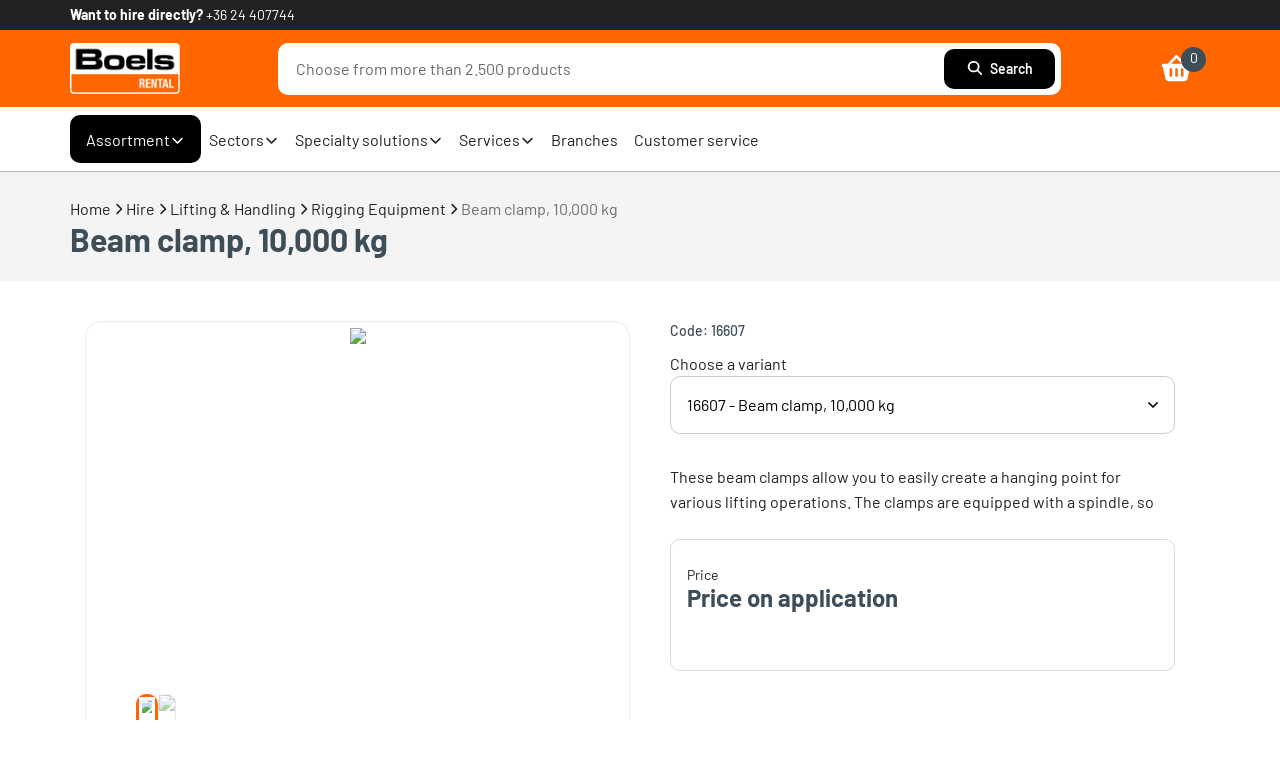

--- FILE ---
content_type: text/html;charset=UTF-8
request_url: https://www.boels.com/en-hu/hire/beam-clamp-10000-kg/p/16607
body_size: 223616
content:
<!DOCTYPE html><html lang="en-hu" data-beasties-container><head>
    <meta charset="utf-8">
    <base href="/">
    <meta name="viewport" content="width=device-width, initial-scale=1">
    <!-- Chrome, Firefox OS and Opera -->
    <meta name="theme-color" content="#3E4E58">
    <!-- Windows Phone -->
    <meta name="msapplication-navbutton-color" content="#3E4E58">
    <!-- iOS and Safari -->
    <meta name="apple-mobile-web-app-status-bar-style" content="#3E4E58">
    <style type="text/css" id="fa-auto-css">:root, :host {
  --fa-font-solid: normal 900 1em/1 "Font Awesome 7 Free";
  --fa-font-regular: normal 400 1em/1 "Font Awesome 7 Free";
  --fa-font-light: normal 300 1em/1 "Font Awesome 7 Pro";
  --fa-font-thin: normal 100 1em/1 "Font Awesome 7 Pro";
  --fa-font-duotone: normal 900 1em/1 "Font Awesome 7 Duotone";
  --fa-font-duotone-regular: normal 400 1em/1 "Font Awesome 7 Duotone";
  --fa-font-duotone-light: normal 300 1em/1 "Font Awesome 7 Duotone";
  --fa-font-duotone-thin: normal 100 1em/1 "Font Awesome 7 Duotone";
  --fa-font-brands: normal 400 1em/1 "Font Awesome 7 Brands";
  --fa-font-sharp-solid: normal 900 1em/1 "Font Awesome 7 Sharp";
  --fa-font-sharp-regular: normal 400 1em/1 "Font Awesome 7 Sharp";
  --fa-font-sharp-light: normal 300 1em/1 "Font Awesome 7 Sharp";
  --fa-font-sharp-thin: normal 100 1em/1 "Font Awesome 7 Sharp";
  --fa-font-sharp-duotone-solid: normal 900 1em/1 "Font Awesome 7 Sharp Duotone";
  --fa-font-sharp-duotone-regular: normal 400 1em/1 "Font Awesome 7 Sharp Duotone";
  --fa-font-sharp-duotone-light: normal 300 1em/1 "Font Awesome 7 Sharp Duotone";
  --fa-font-sharp-duotone-thin: normal 100 1em/1 "Font Awesome 7 Sharp Duotone";
  --fa-font-slab-regular: normal 400 1em/1 "Font Awesome 7 Slab";
  --fa-font-slab-press-regular: normal 400 1em/1 "Font Awesome 7 Slab Press";
  --fa-font-whiteboard-semibold: normal 600 1em/1 "Font Awesome 7 Whiteboard";
  --fa-font-thumbprint-light: normal 300 1em/1 "Font Awesome 7 Thumbprint";
  --fa-font-notdog-solid: normal 900 1em/1 "Font Awesome 7 Notdog";
  --fa-font-notdog-duo-solid: normal 900 1em/1 "Font Awesome 7 Notdog Duo";
  --fa-font-etch-solid: normal 900 1em/1 "Font Awesome 7 Etch";
  --fa-font-jelly-regular: normal 400 1em/1 "Font Awesome 7 Jelly";
  --fa-font-jelly-fill-regular: normal 400 1em/1 "Font Awesome 7 Jelly Fill";
  --fa-font-jelly-duo-regular: normal 400 1em/1 "Font Awesome 7 Jelly Duo";
  --fa-font-chisel-regular: normal 400 1em/1 "Font Awesome 7 Chisel";
  --fa-font-utility-semibold: normal 600 1em/1 "Font Awesome 7 Utility";
  --fa-font-utility-duo-semibold: normal 600 1em/1 "Font Awesome 7 Utility Duo";
  --fa-font-utility-fill-semibold: normal 600 1em/1 "Font Awesome 7 Utility Fill";
}

.svg-inline--fa {
  box-sizing: content-box;
  display: var(--fa-display, inline-block);
  height: 1em;
  overflow: visible;
  vertical-align: -0.125em;
  width: var(--fa-width, 1.25em);
}
.svg-inline--fa.fa-2xs {
  vertical-align: 0.1em;
}
.svg-inline--fa.fa-xs {
  vertical-align: 0em;
}
.svg-inline--fa.fa-sm {
  vertical-align: -0.0714285714em;
}
.svg-inline--fa.fa-lg {
  vertical-align: -0.2em;
}
.svg-inline--fa.fa-xl {
  vertical-align: -0.25em;
}
.svg-inline--fa.fa-2xl {
  vertical-align: -0.3125em;
}
.svg-inline--fa.fa-pull-left,
.svg-inline--fa .fa-pull-start {
  float: inline-start;
  margin-inline-end: var(--fa-pull-margin, 0.3em);
}
.svg-inline--fa.fa-pull-right,
.svg-inline--fa .fa-pull-end {
  float: inline-end;
  margin-inline-start: var(--fa-pull-margin, 0.3em);
}
.svg-inline--fa.fa-li {
  width: var(--fa-li-width, 2em);
  inset-inline-start: calc(-1 * var(--fa-li-width, 2em));
  inset-block-start: 0.25em; /* syncing vertical alignment with Web Font rendering */
}

.fa-layers-counter, .fa-layers-text {
  display: inline-block;
  position: absolute;
  text-align: center;
}

.fa-layers {
  display: inline-block;
  height: 1em;
  position: relative;
  text-align: center;
  vertical-align: -0.125em;
  width: var(--fa-width, 1.25em);
}
.fa-layers .svg-inline--fa {
  inset: 0;
  margin: auto;
  position: absolute;
  transform-origin: center center;
}

.fa-layers-text {
  left: 50%;
  top: 50%;
  transform: translate(-50%, -50%);
  transform-origin: center center;
}

.fa-layers-counter {
  background-color: var(--fa-counter-background-color, #ff253a);
  border-radius: var(--fa-counter-border-radius, 1em);
  box-sizing: border-box;
  color: var(--fa-inverse, #fff);
  line-height: var(--fa-counter-line-height, 1);
  max-width: var(--fa-counter-max-width, 5em);
  min-width: var(--fa-counter-min-width, 1.5em);
  overflow: hidden;
  padding: var(--fa-counter-padding, 0.25em 0.5em);
  right: var(--fa-right, 0);
  text-overflow: ellipsis;
  top: var(--fa-top, 0);
  transform: scale(var(--fa-counter-scale, 0.25));
  transform-origin: top right;
}

.fa-layers-bottom-right {
  bottom: var(--fa-bottom, 0);
  right: var(--fa-right, 0);
  top: auto;
  transform: scale(var(--fa-layers-scale, 0.25));
  transform-origin: bottom right;
}

.fa-layers-bottom-left {
  bottom: var(--fa-bottom, 0);
  left: var(--fa-left, 0);
  right: auto;
  top: auto;
  transform: scale(var(--fa-layers-scale, 0.25));
  transform-origin: bottom left;
}

.fa-layers-top-right {
  top: var(--fa-top, 0);
  right: var(--fa-right, 0);
  transform: scale(var(--fa-layers-scale, 0.25));
  transform-origin: top right;
}

.fa-layers-top-left {
  left: var(--fa-left, 0);
  right: auto;
  top: var(--fa-top, 0);
  transform: scale(var(--fa-layers-scale, 0.25));
  transform-origin: top left;
}

.fa-1x {
  font-size: 1em;
}

.fa-2x {
  font-size: 2em;
}

.fa-3x {
  font-size: 3em;
}

.fa-4x {
  font-size: 4em;
}

.fa-5x {
  font-size: 5em;
}

.fa-6x {
  font-size: 6em;
}

.fa-7x {
  font-size: 7em;
}

.fa-8x {
  font-size: 8em;
}

.fa-9x {
  font-size: 9em;
}

.fa-10x {
  font-size: 10em;
}

.fa-2xs {
  font-size: calc(10 / 16 * 1em); /* converts a 10px size into an em-based value that's relative to the scale's 16px base */
  line-height: calc(1 / 10 * 1em); /* sets the line-height of the icon back to that of it's parent */
  vertical-align: calc((6 / 10 - 0.375) * 1em); /* vertically centers the icon taking into account the surrounding text's descender */
}

.fa-xs {
  font-size: calc(12 / 16 * 1em); /* converts a 12px size into an em-based value that's relative to the scale's 16px base */
  line-height: calc(1 / 12 * 1em); /* sets the line-height of the icon back to that of it's parent */
  vertical-align: calc((6 / 12 - 0.375) * 1em); /* vertically centers the icon taking into account the surrounding text's descender */
}

.fa-sm {
  font-size: calc(14 / 16 * 1em); /* converts a 14px size into an em-based value that's relative to the scale's 16px base */
  line-height: calc(1 / 14 * 1em); /* sets the line-height of the icon back to that of it's parent */
  vertical-align: calc((6 / 14 - 0.375) * 1em); /* vertically centers the icon taking into account the surrounding text's descender */
}

.fa-lg {
  font-size: calc(20 / 16 * 1em); /* converts a 20px size into an em-based value that's relative to the scale's 16px base */
  line-height: calc(1 / 20 * 1em); /* sets the line-height of the icon back to that of it's parent */
  vertical-align: calc((6 / 20 - 0.375) * 1em); /* vertically centers the icon taking into account the surrounding text's descender */
}

.fa-xl {
  font-size: calc(24 / 16 * 1em); /* converts a 24px size into an em-based value that's relative to the scale's 16px base */
  line-height: calc(1 / 24 * 1em); /* sets the line-height of the icon back to that of it's parent */
  vertical-align: calc((6 / 24 - 0.375) * 1em); /* vertically centers the icon taking into account the surrounding text's descender */
}

.fa-2xl {
  font-size: calc(32 / 16 * 1em); /* converts a 32px size into an em-based value that's relative to the scale's 16px base */
  line-height: calc(1 / 32 * 1em); /* sets the line-height of the icon back to that of it's parent */
  vertical-align: calc((6 / 32 - 0.375) * 1em); /* vertically centers the icon taking into account the surrounding text's descender */
}

.fa-width-auto {
  --fa-width: auto;
}

.fa-fw,
.fa-width-fixed {
  --fa-width: 1.25em;
}

.fa-ul {
  list-style-type: none;
  margin-inline-start: var(--fa-li-margin, 2.5em);
  padding-inline-start: 0;
}
.fa-ul > li {
  position: relative;
}

.fa-li {
  inset-inline-start: calc(-1 * var(--fa-li-width, 2em));
  position: absolute;
  text-align: center;
  width: var(--fa-li-width, 2em);
  line-height: inherit;
}

/* Heads Up: Bordered Icons will not be supported in the future!
  - This feature will be deprecated in the next major release of Font Awesome (v8)!
  - You may continue to use it in this version *v7), but it will not be supported in Font Awesome v8.
*/
/* Notes:
* --@{v.$css-prefix}-border-width = 1/16 by default (to render as ~1px based on a 16px default font-size)
* --@{v.$css-prefix}-border-padding =
  ** 3/16 for vertical padding (to give ~2px of vertical whitespace around an icon considering it's vertical alignment)
  ** 4/16 for horizontal padding (to give ~4px of horizontal whitespace around an icon)
*/
.fa-border {
  border-color: var(--fa-border-color, #eee);
  border-radius: var(--fa-border-radius, 0.1em);
  border-style: var(--fa-border-style, solid);
  border-width: var(--fa-border-width, 0.0625em);
  box-sizing: var(--fa-border-box-sizing, content-box);
  padding: var(--fa-border-padding, 0.1875em 0.25em);
}

.fa-pull-left,
.fa-pull-start {
  float: inline-start;
  margin-inline-end: var(--fa-pull-margin, 0.3em);
}

.fa-pull-right,
.fa-pull-end {
  float: inline-end;
  margin-inline-start: var(--fa-pull-margin, 0.3em);
}

.fa-beat {
  animation-name: fa-beat;
  animation-delay: var(--fa-animation-delay, 0s);
  animation-direction: var(--fa-animation-direction, normal);
  animation-duration: var(--fa-animation-duration, 1s);
  animation-iteration-count: var(--fa-animation-iteration-count, infinite);
  animation-timing-function: var(--fa-animation-timing, ease-in-out);
}

.fa-bounce {
  animation-name: fa-bounce;
  animation-delay: var(--fa-animation-delay, 0s);
  animation-direction: var(--fa-animation-direction, normal);
  animation-duration: var(--fa-animation-duration, 1s);
  animation-iteration-count: var(--fa-animation-iteration-count, infinite);
  animation-timing-function: var(--fa-animation-timing, cubic-bezier(0.28, 0.84, 0.42, 1));
}

.fa-fade {
  animation-name: fa-fade;
  animation-delay: var(--fa-animation-delay, 0s);
  animation-direction: var(--fa-animation-direction, normal);
  animation-duration: var(--fa-animation-duration, 1s);
  animation-iteration-count: var(--fa-animation-iteration-count, infinite);
  animation-timing-function: var(--fa-animation-timing, cubic-bezier(0.4, 0, 0.6, 1));
}

.fa-beat-fade {
  animation-name: fa-beat-fade;
  animation-delay: var(--fa-animation-delay, 0s);
  animation-direction: var(--fa-animation-direction, normal);
  animation-duration: var(--fa-animation-duration, 1s);
  animation-iteration-count: var(--fa-animation-iteration-count, infinite);
  animation-timing-function: var(--fa-animation-timing, cubic-bezier(0.4, 0, 0.6, 1));
}

.fa-flip {
  animation-name: fa-flip;
  animation-delay: var(--fa-animation-delay, 0s);
  animation-direction: var(--fa-animation-direction, normal);
  animation-duration: var(--fa-animation-duration, 1s);
  animation-iteration-count: var(--fa-animation-iteration-count, infinite);
  animation-timing-function: var(--fa-animation-timing, ease-in-out);
}

.fa-shake {
  animation-name: fa-shake;
  animation-delay: var(--fa-animation-delay, 0s);
  animation-direction: var(--fa-animation-direction, normal);
  animation-duration: var(--fa-animation-duration, 1s);
  animation-iteration-count: var(--fa-animation-iteration-count, infinite);
  animation-timing-function: var(--fa-animation-timing, linear);
}

.fa-spin {
  animation-name: fa-spin;
  animation-delay: var(--fa-animation-delay, 0s);
  animation-direction: var(--fa-animation-direction, normal);
  animation-duration: var(--fa-animation-duration, 2s);
  animation-iteration-count: var(--fa-animation-iteration-count, infinite);
  animation-timing-function: var(--fa-animation-timing, linear);
}

.fa-spin-reverse {
  --fa-animation-direction: reverse;
}

.fa-pulse,
.fa-spin-pulse {
  animation-name: fa-spin;
  animation-direction: var(--fa-animation-direction, normal);
  animation-duration: var(--fa-animation-duration, 1s);
  animation-iteration-count: var(--fa-animation-iteration-count, infinite);
  animation-timing-function: var(--fa-animation-timing, steps(8));
}

@media (prefers-reduced-motion: reduce) {
  .fa-beat,
  .fa-bounce,
  .fa-fade,
  .fa-beat-fade,
  .fa-flip,
  .fa-pulse,
  .fa-shake,
  .fa-spin,
  .fa-spin-pulse {
    animation: none !important;
    transition: none !important;
  }
}
@keyframes fa-beat {
  0%, 90% {
    transform: scale(1);
  }
  45% {
    transform: scale(var(--fa-beat-scale, 1.25));
  }
}
@keyframes fa-bounce {
  0% {
    transform: scale(1, 1) translateY(0);
  }
  10% {
    transform: scale(var(--fa-bounce-start-scale-x, 1.1), var(--fa-bounce-start-scale-y, 0.9)) translateY(0);
  }
  30% {
    transform: scale(var(--fa-bounce-jump-scale-x, 0.9), var(--fa-bounce-jump-scale-y, 1.1)) translateY(var(--fa-bounce-height, -0.5em));
  }
  50% {
    transform: scale(var(--fa-bounce-land-scale-x, 1.05), var(--fa-bounce-land-scale-y, 0.95)) translateY(0);
  }
  57% {
    transform: scale(1, 1) translateY(var(--fa-bounce-rebound, -0.125em));
  }
  64% {
    transform: scale(1, 1) translateY(0);
  }
  100% {
    transform: scale(1, 1) translateY(0);
  }
}
@keyframes fa-fade {
  50% {
    opacity: var(--fa-fade-opacity, 0.4);
  }
}
@keyframes fa-beat-fade {
  0%, 100% {
    opacity: var(--fa-beat-fade-opacity, 0.4);
    transform: scale(1);
  }
  50% {
    opacity: 1;
    transform: scale(var(--fa-beat-fade-scale, 1.125));
  }
}
@keyframes fa-flip {
  50% {
    transform: rotate3d(var(--fa-flip-x, 0), var(--fa-flip-y, 1), var(--fa-flip-z, 0), var(--fa-flip-angle, -180deg));
  }
}
@keyframes fa-shake {
  0% {
    transform: rotate(-15deg);
  }
  4% {
    transform: rotate(15deg);
  }
  8%, 24% {
    transform: rotate(-18deg);
  }
  12%, 28% {
    transform: rotate(18deg);
  }
  16% {
    transform: rotate(-22deg);
  }
  20% {
    transform: rotate(22deg);
  }
  32% {
    transform: rotate(-12deg);
  }
  36% {
    transform: rotate(12deg);
  }
  40%, 100% {
    transform: rotate(0deg);
  }
}
@keyframes fa-spin {
  0% {
    transform: rotate(0deg);
  }
  100% {
    transform: rotate(360deg);
  }
}
.fa-rotate-90 {
  transform: rotate(90deg);
}

.fa-rotate-180 {
  transform: rotate(180deg);
}

.fa-rotate-270 {
  transform: rotate(270deg);
}

.fa-flip-horizontal {
  transform: scale(-1, 1);
}

.fa-flip-vertical {
  transform: scale(1, -1);
}

.fa-flip-both,
.fa-flip-horizontal.fa-flip-vertical {
  transform: scale(-1, -1);
}

.fa-rotate-by {
  transform: rotate(var(--fa-rotate-angle, 0));
}

.svg-inline--fa .fa-primary {
  fill: var(--fa-primary-color, currentColor);
  opacity: var(--fa-primary-opacity, 1);
}

.svg-inline--fa .fa-secondary {
  fill: var(--fa-secondary-color, currentColor);
  opacity: var(--fa-secondary-opacity, 0.4);
}

.svg-inline--fa.fa-swap-opacity .fa-primary {
  opacity: var(--fa-secondary-opacity, 0.4);
}

.svg-inline--fa.fa-swap-opacity .fa-secondary {
  opacity: var(--fa-primary-opacity, 1);
}

.svg-inline--fa mask .fa-primary,
.svg-inline--fa mask .fa-secondary {
  fill: black;
}

.svg-inline--fa.fa-inverse {
  fill: var(--fa-inverse, #fff);
}

.fa-stack {
  display: inline-block;
  height: 2em;
  line-height: 2em;
  position: relative;
  vertical-align: middle;
  width: 2.5em;
}

.fa-inverse {
  color: var(--fa-inverse, #fff);
}

.svg-inline--fa.fa-stack-1x {
  --fa-width: 1.25em;
  height: 1em;
  width: var(--fa-width);
}
.svg-inline--fa.fa-stack-2x {
  --fa-width: 2.5em;
  height: 2em;
  width: var(--fa-width);
}

.fa-stack-1x,
.fa-stack-2x {
  inset: 0;
  margin: auto;
  position: absolute;
  z-index: var(--fa-stack-z-index, auto);
}</style><link rel="icon" type="image/x-icon" href="/assets/images/icons/favicon.ico">

    <!-- Performance Optimizations: Resource Hints -->
    <!-- Preconnect to external domains to establish early connections -->
    <link rel="preconnect" href="https://www.google-analytics.com" crossorigin>
    <link rel="preconnect" href="https://www.googletagmanager.com" crossorigin>

    <!-- Preload critical fonts for faster text rendering (only regular and semibold) -->
    <link rel="preload" href="/assets/fonts/barlow/barlow-v5-latin-ext_latin-regular.woff2" as="font" type="font/woff2" crossorigin>
    <link rel="preload" href="/assets/fonts/barlow/barlow-v5-latin-ext_latin-600.woff2" as="font" type="font/woff2" crossorigin>

    <script rel="prefetch" id="smartedit-injector" src="assets/scripts/webApplicationInjector.js" defer data-smartedit-allow-origin="*.cmrcmm6y-boelstoph1-d1-public.model-t.cc.commerce.ondemand.com:443,
    *.cmrcmm6y-boelstoph1-s1-public.model-t.cc.commerce.ondemand.com:443,
    *.cmrcmm6y-boelstoph1-p1-public.model-t.cc.commerce.ondemand.com:443,
    *.boels.com:443,
    *.google.com:443,
    localhost:9002,
    app.talkjs.com:443,
    vars.hotjar.com:443,
    recaptcha.net:443,
    service.force.com:443,
    *.cookiebot.com:443
  "></script>

    <script id="insert-prevention" src="assets/scripts/insert-prevention.js" type="text/javascript" defer></script>

    <script id="maps-api" src="assets/scripts/maps-init.js" defer></script>
  <style>@media (max-width: 991px){.desktop-view-only{display:none!important}}:root{--boels-primitive-neutral-1000: #000;--boels-primitive-neutral-800: #686868;--boels-primitive-neutral-500: #d1d3d4;--boels-primitive-neutral-200: #eee;--boels-primitive-neutral-0: #fff;--boels-primitive-orange-500: #ff6600;--boels-primitive-orange-100: #ffe2d7;--boels-primitive-blue-1000: #050549;--boels-primitive-blue-500: #0065e0;--boels-primitive-blue-400: #629fe8;--boels-primitive-blue-100: #d4e1ff;--boels-primitive-turqoise-500: #0f6270;--boels-primitive-turqoise-100: #bbdee3;--boels-primitive-green-1000: #003506;--boels-primitive-green-700: #0e5200;--boels-primitive-green-400: #c0ebc5;--boels-primitive-green-100: #cff9e3;--boels-primitive-red-500: #c51f20;--boels-primitive-red-100: #ffdbdf;--boels-primitive-yellow-1000: #6d5200;--boels-primitive-yellow-600: #ffda00;--boels-primitive-yellow-500: #fff200;--boels-primitive-yellow-200: #fcdd9c;--boels-primitive-yellow-100: #fdf6b7}:root{--semantic-token-brand: var(--boels-primitive-orange-500);--semantic-token-action: var(--boels-primitive-orange-500);--semantic-token-active: var(--semantic-token-brand);--semantic-token-success-1000: var(--boels-primitive-green-700);--semantic-token-success-100: var(--boels-primitive-green-400);--semantic-token-warning-1000: var(--boels-primitive-yellow-1000);--semantic-token-warning-100: var(--boels-primitive-yellow-200);--semantic-token-error-1000: var(--boels-primitive-red-500);--semantic-token-error-100: var(--boels-primitive-red-100);--semantic-token-highlight-1000: var(--boels-primitive-orange-500);--semantic-token-highlight-100: var(--boels-primitive-orange-100);--semantic-token-info-1000: var(--boels-primitive-turqoise-500);--semantic-token-info-100: var(--boels-primitive-turqoise-100);--semantic-token-focus-primary: var(--semantic-token-brand);--semantic-token-focus-secondary: var(--boels-primitive-neutral-1000);--semantic-token-disabled-1000: var(--boels-primitive-neutral-500);--semantic-token-disabled-100: var(--boels-primitive-neutral-200)}:root{--color-surface-active: var(--semantic-token-active);--color-surface-base: var(--boels-primitive-neutral-0);--color-surface-brand: var(--semantic-token-brand);--color-surface-disabled: var(--semantic-token-disabled-100);--color-surface-inverted: var(--boels-primitive-neutral-1000);--color-surface-secondary: var(--boels-primitive-neutral-200);--color-surface-success-base: var(--semantic-token-success-100);--color-surface-success-inverted: var(--semantic-token-success-1000);--color-surface-error-base: var(--semantic-token-error-100);--color-surface-error-inverted: var(--semantic-token-error-1000);--color-surface-warning-base: var(--semantic-token-warning-100);--color-surface-warning-inverted: var(--semantic-token-warning-1000);--color-surface-info-base: var(--semantic-token-info-100);--color-surface-info-inverted: var(--semantic-token-info-1000);--color-surface-hover-base: var(--boels-primitive-orange-100);--color-surface-hover-secondary: var(--boels-primitive-neutral-250);--color-surface-hover-base: var(--semantic-token-highlight-100);--color-surface-hover-inverted: var(--semantic-token-highlight-1000)}:root{--color-text-active: var(--semantic-token-brand);--color-text-base: var(--boels-primitive-neutral-1000);--color-text-brand: var(--semantic-token-brand);--color-text-disabled: var(--semantic-token-disabled-1000);--color-text-inverted: var(--boels-primitive-neutral-0);--color-text-inverted-hover: var(--semantic-token-disabled-1000);--color-text-secondary: var(--boels-primitive-neutral-800);--color-text-interactive-base: var(--semantic-token-brand);--color-text-error-base: var(--semantic-token-error-1000);--color-text-error-inverted: var(--semantic-token-error-100);--color-text-info-base: var(--semantic-token-info-1000);--color-text-info-inverted: var(--semantic-token-info-100);--color-text-success-base: var(--semantic-token-success-1000);--color-text-success-inverted: var(--semantic-token-success-100);--color-text-warning-base: var(--semantic-token-warning-1000);--color-text-warning-inverted: var(--semantic-token-warning-100);--color-text-highlight-base: var(--semantic-token-highlight-1000);--color-text-highlight-inverted: var(--semantic-token-highlight-100)}:root{--color-border-base: var(--boels-primitive-neutral-500);--color-border-disabled: var(--semantic-token-disabled-1000);--color-border-inverted: var(--boels-primitive-neutral-0);--color-border-dark: var(--boels-primitive-neutral-1000);--color-border-error-base: var(--semantic-token-error-1000);--color-border-error-inverted: var(--semantic-token-error-100);--color-border-info-base: var(--semantic-token-info-1000);--color-border-info-inverted: var(--semantic-token-info-100);--color-border-success-base: var(--semantic-token-success-1000);--color-border-success-inverted: var(--semantic-token-success-100);--color-border-warning-base: var(--semantic-token-warning-1000);--color-border-warning-inverted: var(--semantic-token-warning-100);--color-border-highlight-base: var(--semantic-token-highlight-1000);--color-border-highlight-inverted: var(--semantic-token-highlight-100)}:root{--color-icon-active: var(--color-text-active);--color-icon-base: var(--color-text-base);--color-icon-brand: var(--color-text-brand);--color-icon-disabled: var(--color-text-disabled);--color-icon-inverted: var(--color-text-inverted);--color-icon-secondary: var(--color-text-secondary);--color-icon-interactive-base: var(--color-text-interactive-base);--color-icon-error-base: var(--color-text-error-base);--color-icon-error-inverted: var(--color-text-error-inverted);--color-icon-info-base: var(--color-text-info-base);--color-icon-info-inverted: var(--color-text-info-inverted);--color-icon-success-base: var(--color-text-success-base);--color-icon-success-inverted: var(--color-text-success-inverted);--color-icon-warning-base: var(--color-text-warning-base);--color-icon-warning-inverted: var(--color-text-warning-inverted);--color-icon-highlight-base: var(--color-text-highlight-base);--color-icon-highlight-inverted: var(--color-text-highlight-inverted)}:root{--boels-color-primary: #ff6600;--boels-color-primary-dark: #de5201;--boels-color-primary-disabled: #ffb380;--boels-color-primary-light: #ffefe5;--boels-color-secondary: #3e4e58;--boels-color-black: #000;--boels-color-white: #fff;--boels-color-success: #199400;--boels-color-danger: #db0002;--boels-color-danger-background: #fde0e1;--boels-color-warning: #ffc107;--boels-color-warning-background: #f3eddf;--boels-color-info: #17a2b8;--boels-color-light: #d3d6db;--boels-color-dark: #212738;--boels-color-background: #f4f4f4;--boels-color-inverse: #fff;--boels-color-text: #222;--boels-color-transparent: transparent;--boels-color-info-box: #fcdd9c;--boels-color-dropdown-hover: #e5f5fb;--boels-color-border: #d0d7da;--boels-color-reset: #b1bdc2;--boels-color-gray: #7f7f7f;--boels-color-gray-100: #f1f1f1;--boels-color-gray-200: #f2f3f4;--boels-color-gray-300: #d8dcde;--boels-color-gray-400: #b8b8b8;--boels-color-gray-500: #a4a4a4;--boels-color-gray-600: #87979e;--boels-color-gray-700: #7f7f7f;--boels-color-gray-800: #3e4e58;--boels-color-gray-850: #333;--boels-color-gray-900: #222;--boels-color-gray-1000: #6e6e6e;--boels-color-blue-500: #0065e0;--boels-color-blue-600: #024fac;--boels-color-yellow-500: #fff200;--boels-color-yellow-600: #ccc652}:root{--boels-line-height-base: 1.6;--boels-font-family-base: Barlow, -apple-system, blinkmacsystemfont, Segoe UI, Roboto, sans-serif, Apple Color Emoji, Segoe UI Emoji, Segoe UI Symbol;--boels-font-family-headings: Barlow, sans-serif;--boels-font-weight-light: 100;--boels-font-weight-normal: 400;--boels-font-weight-medium: 500;--boels-font-weight-semibold: 600;--boels-font-weight-bold: 700;--boels-font-size-base: 1rem;--boels-font-size-hero-large: 3.25rem;--boels-font-size-hero: 2.5rem;--boels-font-size-xxxxl: 2rem;--boels-font-size-xxxl: 1.75rem;--boels-font-size-xxl: 1.5rem;--boels-font-size-xl: 1.25rem;--boels-font-size-lg: 1.125rem;--boels-font-size-md: 1rem;--boels-font-size-sm: .875rem;--boels-font-size-xs: .75rem;--boels-font-size-xxs: .5625rem}:root{--boels-radius-sm: 5px;--boels-radius-md: 10px;--boels-radius-lg: 28px}:root{--boels-space-0: 0;--boels-space-4: .25rem;--boels-space-5: .3125rem;--boels-space-8: .5rem;--boels-space-10: .625rem;--boels-space-12: .75rem;--boels-space-16: 1rem;--boels-space-20: 1.25rem;--boels-space-22: 1.375rem;--boels-space-24: 1.5rem;--boels-space-26: 1.625rem;--boels-space-28: 1.75rem;--boels-space-30: 1.875rem;--boels-space-32: 2rem;--boels-space-36: 2.25rem;--boels-space-40: 2.5rem;--boels-space-44: 2.75rem;--boels-space-48: 3rem;--boels-space-50: 3.125rem;--boels-space-52: 3.25rem;--boels-space-56: 3.5rem;--boels-space-60: 3.75rem;--boels-space-64: 4rem;--boels-space-80: 5rem;--boels-space-84: 5.25rem;--boels-space-96: 6rem;--boels-space-100: 6.25rem;--boels-space-120: 7.5rem}boels-product-details-template section.Summary{width:100%;padding-inline-end:15px;padding-inline-start:15px;margin-inline-end:auto;margin-inline-start:auto}@media (min-width: 576px){boels-product-details-template section.Summary{max-width:540px}}@media (min-width: 768px){boels-product-details-template section.Summary{max-width:720px}}@media (min-width: 992px){boels-product-details-template section.Summary{max-width:960px}}@media (min-width: 1200px){boels-product-details-template section.Summary{max-width:1140px}}.row{display:flex;flex-wrap:wrap;margin-inline-end:-15px;margin-inline-start:-15px}.col{position:relative;width:100%;padding-inline-end:15px;padding-inline-start:15px}.col{flex-basis:0;flex-grow:1;max-width:100%}html,body{font-family:Barlow,-apple-system,blinkmacsystemfont,Segoe UI,Roboto,sans-serif,"Apple Color Emoji","Segoe UI Emoji",Segoe UI Symbol;height:100%;margin:0;font-size:var(--boels-font-size-base);font-weight:var(--boels-font-weight-normal);line-height:var(--boels-line-height-base);background-color:var(--boels-color-white);color:#222;text-align:start;-webkit-text-size-adjust:100%}*{box-sizing:border-box}@font-face{font-family:Barlow;font-weight:400;font-style:normal;font-display:swap;src:url(/assets/fonts/barlow/barlow-v5-latin-ext_latin-regular.woff2) format("woff2")}@font-face{font-family:Barlow;font-weight:400;font-style:italic;font-display:swap;src:url(/assets/fonts/barlow/barlow-v5-latin-ext_latin-italic.woff2) format("woff2")}@font-face{font-family:Barlow;font-weight:500;font-style:normal;font-display:swap;src:url(/assets/fonts/barlow/barlow-v5-latin-ext_latin-500.woff2) format("woff2")}@font-face{font-family:Barlow;font-weight:500;font-style:italic;font-display:swap;src:url(/assets/fonts/barlow/barlow-v5-latin-ext_latin-500italic.woff2) format("woff2")}@font-face{font-family:Barlow;font-weight:600;font-style:normal;font-display:swap;src:url(/assets/fonts/barlow/barlow-v5-latin-ext_latin-600.woff2) format("woff2")}@font-face{font-family:Barlow;font-weight:600;font-style:italic;font-display:swap;src:url(/assets/fonts/barlow/barlow-v5-latin-ext_latin-600italic.woff2) format("woff2")}@font-face{font-family:Barlow;font-weight:700;font-style:normal;font-display:swap;src:url(/assets/fonts/barlow/barlow-v5-latin-ext_latin-700.woff2) format("woff2")}@font-face{font-family:Barlow;font-weight:700;font-style:italic;font-display:swap;src:url(/assets/fonts/barlow/barlow-v5-latin-ext_latin-700italic.woff2) format("woff2")}.h2,h1,h3,h4{font-family:var(--boels-font-family-headings);font-weight:var(--boels-font-weight-bold);color:var(--boels-color-gray-800);margin:0}h1{font-size:var(--boels-font-size-xxxxl);line-height:2rem}@media (min-width: 768px){h1{font-size:var(--boels-font-size-hero);line-height:2.75rem}}.h2{font-size:var(--boels-font-size-xxxl);line-height:1.75rem}@media (min-width: 768px){.h2{font-size:var(--boels-font-size-xxxxl);line-height:2.25rem}}h3{font-size:var(--boels-font-size-xl);line-height:1.5rem}@media (min-width: 768px){h3{font-size:var(--boels-font-size-xxxl);line-height:2rem}}h4{font-size:var(--boels-font-size-xxl);line-height:1.5rem}@media (min-width: 768px){h4{font-size:var(--boels-font-size-xxl);line-height:2.5rem}}p{font-size:var(--boels-font-size-base);line-height:1.6}a{text-decoration:none;color:var(--boels-color-primary)}a:hover{text-decoration:underline}:root{--chat-icon-size: 25px}input,button,a,fa-icon,div{-webkit-tap-highlight-color:transparent}.text-subtle-gray_1000{color:var(--boels-color-gray-1000)!important}.ng-select .ng-has-value .ng-placeholder{display:none}.ng-select .ng-select-container{color:#333;background-color:#fff;border-radius:4px;border:1px solid #ccc;min-height:36px;align-items:center}.ng-select .ng-select-container:hover{box-shadow:0 1px #0000000f}.ng-select .ng-select-container .ng-value-container{align-items:center;padding-left:10px}.ng-select .ng-select-container .ng-value-container .ng-placeholder{color:#999}.ng-select.ng-select-single .ng-select-container{height:36px}.ng-select.ng-select-single .ng-select-container .ng-value-container .ng-input{top:5px;left:0;padding-left:10px;padding-right:50px}.ng-select .ng-arrow-wrapper{width:25px;padding-right:5px}.ng-select .ng-arrow-wrapper:hover .ng-arrow{border-top-color:#666}.ng-select .ng-arrow-wrapper .ng-arrow{border-color:#999 rgba(0,0,0,0) rgba(0,0,0,0);border-style:solid;border-width:5px 5px 2.5px}.ng-select .ng-select-container,.ng-select.ng-select-single .ng-select-container{height:auto;padding:1rem 1.25rem;border-radius:var(--boels-radius-md);transition:border-color .15s ease-in-out,box-shadow .15s ease-in-out}.ng-select .ng-select-container .ng-placeholder,.ng-select.ng-select-single .ng-select-container .ng-placeholder{color:var(--boels-color-gray-1000)}.ng-select .ng-select-container .ng-arrow-wrapper,.ng-select.ng-select-single .ng-select-container .ng-arrow-wrapper{appearance:none;background-image:url("data:image/svg+xml,%3Csvg aria-hidden='true' focusable='false' data-prefix='far' data-icon='angle-down' role='img' xmlns='http://www.w3.org/2000/svg' viewBox='0 0 320 512'%3E%3Cpath fill='%23000' d='M151.5 347.8L3.5 201c-4.7-4.7-4.7-12.3 0-17l19.8-19.8c4.7-4.7 12.3-4.7 17 0L160 282.7l119.7-118.5c4.7-4.7 12.3-4.7 17 0l19.8 19.8c4.7 4.7 4.7 12.3 0 17l-148 146.8c-4.7 4.7-12.3 4.7-17 0z' class=''%3E%3C/path%3E%3C/svg%3E");background-repeat:no-repeat;background-position:right .7em top 50%,0 0;background-size:.65em auto,100%}.ng-select .ng-select-container .ng-arrow-wrapper .ng-arrow,.ng-select.ng-select-single .ng-select-container .ng-arrow-wrapper .ng-arrow{border:none}.ng-select .ng-select-container .ng-value-container .ng-input,.ng-select.ng-select-single .ng-select-container .ng-value-container .ng-input{top:auto!important;left:auto!important}@media screen and (-webkit-min-device-pixel-ratio: 0){.ng-select .ng-select-container input:focus,.ng-select.ng-select-single .ng-select-container input:focus{font-size:16px!important}}:root{--boels-z-index-modal-overlay: 1000;--boels-z-index-modal-panel: 1001;--boels-z-index-sticky: 900;--boels-z-index-header-navigation-submenu: 801;--boels-z-index-header-dropdown: 700;--boels-z-index-search-box-results: 700;--boels-z-index-global-message: 100;--boels-z-index-select: 10;--boels-z-index-default: 2;--boels-z-index-bottom: 1;--boels-z-index-top: 3;--boels-z-index-top-stack: 4;--boels-z-index-background: -1;--boels-z-index-reset: 0}:root{--fa-font-solid: normal 900 1em/1 "Font Awesome 7 Free";--fa-font-regular: normal 400 1em/1 "Font Awesome 7 Free";--fa-font-light: normal 300 1em/1 "Font Awesome 7 Pro";--fa-font-thin: normal 100 1em/1 "Font Awesome 7 Pro";--fa-font-duotone: normal 900 1em/1 "Font Awesome 7 Duotone";--fa-font-duotone-regular: normal 400 1em/1 "Font Awesome 7 Duotone";--fa-font-duotone-light: normal 300 1em/1 "Font Awesome 7 Duotone";--fa-font-duotone-thin: normal 100 1em/1 "Font Awesome 7 Duotone";--fa-font-brands: normal 400 1em/1 "Font Awesome 7 Brands";--fa-font-sharp-solid: normal 900 1em/1 "Font Awesome 7 Sharp";--fa-font-sharp-regular: normal 400 1em/1 "Font Awesome 7 Sharp";--fa-font-sharp-light: normal 300 1em/1 "Font Awesome 7 Sharp";--fa-font-sharp-thin: normal 100 1em/1 "Font Awesome 7 Sharp";--fa-font-sharp-duotone-solid: normal 900 1em/1 "Font Awesome 7 Sharp Duotone";--fa-font-sharp-duotone-regular: normal 400 1em/1 "Font Awesome 7 Sharp Duotone";--fa-font-sharp-duotone-light: normal 300 1em/1 "Font Awesome 7 Sharp Duotone";--fa-font-sharp-duotone-thin: normal 100 1em/1 "Font Awesome 7 Sharp Duotone";--fa-font-slab-regular: normal 400 1em/1 "Font Awesome 7 Slab";--fa-font-slab-press-regular: normal 400 1em/1 "Font Awesome 7 Slab Press";--fa-font-whiteboard-semibold: normal 600 1em/1 "Font Awesome 7 Whiteboard";--fa-font-thumbprint-light: normal 300 1em/1 "Font Awesome 7 Thumbprint";--fa-font-notdog-solid: normal 900 1em/1 "Font Awesome 7 Notdog";--fa-font-notdog-duo-solid: normal 900 1em/1 "Font Awesome 7 Notdog Duo";--fa-font-etch-solid: normal 900 1em/1 "Font Awesome 7 Etch";--fa-font-jelly-regular: normal 400 1em/1 "Font Awesome 7 Jelly";--fa-font-jelly-fill-regular: normal 400 1em/1 "Font Awesome 7 Jelly Fill";--fa-font-jelly-duo-regular: normal 400 1em/1 "Font Awesome 7 Jelly Duo";--fa-font-chisel-regular: normal 400 1em/1 "Font Awesome 7 Chisel";--fa-font-utility-semibold: normal 600 1em/1 "Font Awesome 7 Utility";--fa-font-utility-duo-semibold: normal 600 1em/1 "Font Awesome 7 Utility Duo";--fa-font-utility-fill-semibold: normal 600 1em/1 "Font Awesome 7 Utility Fill"}.svg-inline--fa{box-sizing:content-box;display:var(--fa-display, inline-block);height:1em;overflow:visible;vertical-align:-.125em;width:var(--fa-width, 1.25em)}.svg-inline--fa.fa-xs{vertical-align:0em}.svg-inline--fa.fa-xl{vertical-align:-.25em}.fa-xs{font-size:.75em;line-height:.0833333333em;vertical-align:.125em}.fa-xl{font-size:1.5em;line-height:.0416666667em;vertical-align:-.125em}@-webkit-keyframes fa-spin{0%{-webkit-transform:rotate(0deg);transform:rotate(0)}to{-webkit-transform:rotate(359deg);transform:rotate(359deg)}}
</style><link rel="stylesheet" href="styles-RQRY4SSD.css" media="print" onload="this.media='all'"><noscript><link rel="stylesheet" href="styles-RQRY4SSD.css"></noscript><style ng-app-id="serverApp">[_nghost-serverApp-c546767837]{display:flex;flex-direction:column;min-height:100vh}[_nghost-serverApp-c546767837]   boels-footer[_ngcontent-serverApp-c546767837]{flex:1}[_nghost-serverApp-c546767837]   main[_ngcontent-serverApp-c546767837]{min-height:475px}[_nghost-serverApp-c546767837]   main[_ngcontent-serverApp-c546767837]:has(boels-language-selector-page) ~ boels-footer[_ngcontent-serverApp-c546767837]{flex:0}</style><style ng-app-id="serverApp">.header-top-wrapper[_ngcontent-serverApp-c2926250555]{display:flex;height:30px;justify-content:center;align-items:center}.header-top__container[_ngcontent-serverApp-c2926250555]{background:var(--boels-color-gray-900)}.header-top[_ngcontent-serverApp-c2926250555]{display:flex;justify-content:space-between;align-items:center;width:100%;max-width:1140px;height:30px}.header-top-left[_ngcontent-serverApp-c2926250555]{font-size:var(--boels-font-size-sm);color:var(--boels-color-white)}.header-top-right[_ngcontent-serverApp-c2926250555]{font-size:var(--boels-font-size-xs);display:flex}.header-middle[_ngcontent-serverApp-c2926250555]{display:flex;width:100%;align-items:center;justify-content:space-between;min-height:48px}@media (max-width: 992px) and (min-width: 769px){.header-middle[_ngcontent-serverApp-c2926250555]{min-height:56px}}@media (min-width: 993px){.header-middle[_ngcontent-serverApp-c2926250555]{min-height:77px}}.header-middle[_ngcontent-serverApp-c2926250555]   .header-middle-bars[_ngcontent-serverApp-c2926250555]{margin-right:var(--boels-space-16);color:var(--boels-color-white)}.header-middle-mobile-searchbox[_ngcontent-serverApp-c2926250555]{align-items:center;height:48px;border-bottom:1px solid var(--boels-color-gray-400)}@media (max-width: 992px) and (min-width: 769px){.header-middle-mobile-searchbox[_ngcontent-serverApp-c2926250555]{height:53px}}.header-middle__container[_ngcontent-serverApp-c2926250555]{background-color:var(--boels-color-primary)}.header-middle-wrapper[_ngcontent-serverApp-c2926250555]{display:flex;justify-content:center}.header-middle-item[_ngcontent-serverApp-c2926250555]{max-height:100%;display:flex;align-self:center;align-items:center;position:relative}.header-middle-item-searchbox[_ngcontent-serverApp-c2926250555]{width:100%;margin:0}.header-middle-item-login-indicator[_ngcontent-serverApp-c2926250555]{margin-right:var(--boels-space-16)}.header-middle-item-logo[_ngcontent-serverApp-c2926250555]{display:flex}.header-middle-item-logo[_ngcontent-serverApp-c2926250555]     img{height:30px;width:65px;aspect-ratio:65/30}@media (max-width: 992px) and (min-width: 769px){.header-middle-item-logo[_ngcontent-serverApp-c2926250555]     img{height:40px;width:85px;aspect-ratio:85/40}}@media (min-width: 993px){.header-middle-item-logo[_ngcontent-serverApp-c2926250555]     img{height:51px;width:110px;aspect-ratio:110/51}}.header-middle-item-mini-basket[_ngcontent-serverApp-c2926250555]{margin-right:var(--boels-space-16)}.header-middle-item-mini-basket-icon[_ngcontent-serverApp-c2926250555]{font-size:var(--boels-font-size-xxxl);color:var(--boels-color-white)}.header-middle-item-mini-basket-icon[_ngcontent-serverApp-c2926250555]:hover{color:var(--boels-color-gray-800);transition:.2s}.header-middle-item-mini-basket-count[_ngcontent-serverApp-c2926250555]{--width-height: 25px;position:absolute;color:var(--boels-color-white);height:var(--width-height);width:var(--width-height);border-radius:50%;background:var(--boels-color-gray-800);top:0;left:22px;font-size:var(--boels-font-size-sm);display:flex;justify-content:center}@media (max-width: 575px){.header-middle-item-mini-basket-count[_ngcontent-serverApp-c2926250555]{top:var(--boels-space-4)}}.header.header-countrySelection.header-middle-wrapper[_ngcontent-serverApp-c2926250555]{min-height:56px}@media (min-width: 993px){.header.header-countrySelection.header-middle-wrapper[_ngcontent-serverApp-c2926250555]{min-height:77px}}.header-breadcrumb[_ngcontent-serverApp-c2926250555]{display:flex;align-items:center;justify-content:center;padding-left:15px;padding-right:15px;min-height:65px;background-color:var(--boels-color-background)}.header-breadcrumb-white-background[_ngcontent-serverApp-c2926250555]{background-color:var(--boels-color-white)}.header[_ngcontent-serverApp-c2926250555]   #boels-searchbox[_ngcontent-serverApp-c2926250555]{border:1px solid var(--boels-color-gray-400)}@media (max-width: 992px){.desktop-view[_ngcontent-serverApp-c2926250555]{display:none}}@media (min-width: 993px){.mobile-view[_ngcontent-serverApp-c2926250555]{display:none}}</style><style ng-app-id="serverApp">[_nghost-serverApp-c210920386]{display:block}[_nghost-serverApp-c210920386]:not(.-default)   .boels-global-message__inner.-messages[_ngcontent-serverApp-c210920386]{display:none}.-default[_nghost-serverApp-c210920386]{position:sticky;top:0;z-index:var(--boels-z-index-sticky)}.-default[_nghost-serverApp-c210920386]   .boels-global-message__inner.-cms-component-data[_ngcontent-serverApp-c210920386]{display:none}[_nghost-serverApp-c210920386]   .boels-global-message__inner[_ngcontent-serverApp-c210920386]{background:var(--boels-global-message-background)}[_nghost-serverApp-c210920386]   .boels-global-message__inner[_ngcontent-serverApp-c210920386]   fa-icon[_ngcontent-serverApp-c210920386]{font-size:1.5rem;color:var(--boels-global-message-icon)}[_nghost-serverApp-c210920386]   .boels-global-message__inner.-danger[_ngcontent-serverApp-c210920386]{--boels-global-message-background: #ffdbdf;--boels-global-message-icon: var(--boels-color-danger)}[_nghost-serverApp-c210920386]   .boels-global-message__inner.-info[_ngcontent-serverApp-c210920386]{--boels-global-message-background: #bbdee3;--boels-global-message-icon: var(--boels-color-info)}[_nghost-serverApp-c210920386]   .boels-global-message__inner.-success[_ngcontent-serverApp-c210920386]{--boels-global-message-background: #c0ebc5;--boels-global-message-icon: var(--boels-color-success)}[_nghost-serverApp-c210920386]   .boels-global-message__inner.-warning[_ngcontent-serverApp-c210920386]{--boels-global-message-background: #fcdd9c;--boels-global-message-icon: var(--boels-color-warning)}[_nghost-serverApp-c210920386]   .boels-global-message__content[_ngcontent-serverApp-c210920386]{display:grid;grid-template-columns:1fr max-content;grid-template-rows:repeat(2,max-content);grid-template-areas:"title close-button" "message close-button";grid-gap:.5rem;padding:1.5rem 0;min-height:4.5rem}[_nghost-serverApp-c210920386]   .boels-global-message__content[_ngcontent-serverApp-c210920386]   p[_ngcontent-serverApp-c210920386]{color:var(--boels-color, var(--boels-color-text));font-family:var(--boels-font-family-base);margin:0;max-width:max-content}[_nghost-serverApp-c210920386]   .boels-global-message__content[_ngcontent-serverApp-c210920386]   p[_ngcontent-serverApp-c210920386]:first-of-type{font-weight:var(--boels-font-weight-semibold)}[_nghost-serverApp-c210920386]   .boels-global-message__content[_ngcontent-serverApp-c210920386]   p[_ngcontent-serverApp-c210920386]:focus{outline:.1875rem solid var(--boels-color-blue-500);outline-offset:.125rem;border-radius:.125rem}[_nghost-serverApp-c210920386]   .boels-global-message__title[_ngcontent-serverApp-c210920386]{grid-area:title;margin-top:.5rem}[_nghost-serverApp-c210920386]   .boels-global-message__description[_ngcontent-serverApp-c210920386], [_nghost-serverApp-c210920386]   .boels-global-message__msg[_ngcontent-serverApp-c210920386]{grid-area:message}[_nghost-serverApp-c210920386]   .boels-global-message__icon[_ngcontent-serverApp-c210920386]{display:none;margin-right:.5rem;grid-area:icon}[_nghost-serverApp-c210920386]   .boels-global-message__close-button[_ngcontent-serverApp-c210920386]{--boels-global-message__background: transparent;border:0;outline:0;background:var(--boels-global-message__background);border-radius:var(--boels-radius-sm);cursor:pointer;transition:background .15s ease-in-out,color .15s ease-in-out;width:2.5rem;height:2.5rem;margin-left:auto;grid-area:close-button;transform:translate(.5rem,-.5rem)}[_nghost-serverApp-c210920386]   .boels-global-message__close-button[_ngcontent-serverApp-c210920386]:hover, [_nghost-serverApp-c210920386]   .boels-global-message__close-button[_ngcontent-serverApp-c210920386]:focus{--boels-global-message__background: var(--boels-global-message-icon)}[_nghost-serverApp-c210920386]   .boels-global-message__close-button[_ngcontent-serverApp-c210920386]   fa-icon[_ngcontent-serverApp-c210920386]{color:var(--boels-color-black)}[_nghost-serverApp-c210920386]   .boels-global-message__close-button[_ngcontent-serverApp-c210920386]:focus{outline:.1875rem solid var(--boels-color-blue-500);outline-offset:.125rem;border-radius:.125rem}@media (min-width: 576px){[_nghost-serverApp-c210920386]   .boels-global-message__icon[_ngcontent-serverApp-c210920386]{display:block}[_nghost-serverApp-c210920386]   .boels-global-message__content[_ngcontent-serverApp-c210920386]{align-items:center;grid-template-columns:max-content max-content auto max-content;grid-template-rows:max-content;grid-column-gap:1rem;grid-template-areas:"icon title message close-button";padding:1rem 0}[_nghost-serverApp-c210920386]   .boels-global-message__close-button[_ngcontent-serverApp-c210920386]{transform:translate(0)}}</style><style ng-app-id="serverApp">[_nghost-serverApp-c1383084600]{color:var(--boels-color-inverse);font-size:var(--boels-font-size-sm);line-height:19px;background-color:var(--boels-color-secondary);margin-top:auto;display:block}[_nghost-serverApp-c1383084600]   p[_ngcontent-serverApp-c1383084600]{font-size:var(--boels-font-size);line-height:1.6}</style><style ng-app-id="serverApp">[_nghost-serverApp-c1597478463]{--vertical-aligner--max-width: 540px;display:grid;grid-template-columns:[full-start] auto minmax(0,var(--vertical-aligner--max-width)) auto [full-end];width:100%;height:fit-content;padding:0 var(--boels-space-16)}@media (min-width: 768px){.boels-vertical-aligner--inner-width--default[_nghost-serverApp-c1597478463]{--vertical-aligner--max-width: 720px}}@media (min-width: 992px){.boels-vertical-aligner--inner-width--default[_nghost-serverApp-c1597478463]{--vertical-aligner--max-width: 960px}}@media (min-width: 1200px){.boels-vertical-aligner--inner-width--default[_nghost-serverApp-c1597478463]{--vertical-aligner--max-width: 1140px}}.boels-vertical-aligner--inner-width--wide[_nghost-serverApp-c1597478463]{--vertical-aligner--max-width: 1140px}[_nghost-serverApp-c1597478463]   .boels-vertical-aligner__inner[_ngcontent-serverApp-c1597478463]{width:100%;height:fit-content}[_nghost-serverApp-c1597478463]   .boels-vertical-aligner__inner.default[_ngcontent-serverApp-c1597478463], [_nghost-serverApp-c1597478463]   .boels-vertical-aligner__inner.wide[_ngcontent-serverApp-c1597478463]{grid-column:2}[_nghost-serverApp-c1597478463]   .boels-vertical-aligner__inner.full[_ngcontent-serverApp-c1597478463]{grid-column:full}</style><link rel="canonical" href="https://www.boels.com/en-hu/hire/beam-clamp-10000-kg/p/16607"><meta name="robots" content="INDEX, FOLLOW"><style ng-app-id="serverApp">[_nghost-serverApp-c4039650912]   a[_ngcontent-serverApp-c4039650912]{text-decoration:none;color:inherit}</style><style ng-app-id="serverApp">[_nghost-serverApp-c4119991236]{--boels-custom-search--input-horizontal-padding: var(--boels-space-8);width:100%;display:flex;position:relative}[_nghost-serverApp-c4119991236]     boels-media:has(.is-missing){width:70px;height:37.5px}[_nghost-serverApp-c4119991236]   .boels-custom-search-box__label[_ngcontent-serverApp-c4119991236]{display:grid;grid-template-columns:1fr max-content max-content;width:100%;height:var(--boels-space-40);margin:0;border-radius:var(--boels-space-10);background-color:var(--boels-color-white);border:none}@media (min-width: 993px){[_nghost-serverApp-c4119991236]   .boels-custom-search-box__label[_ngcontent-serverApp-c4119991236]{padding:6px 6px 6px var(--boels-space-10)}}[_nghost-serverApp-c4119991236]   .boels-custom-search-box__label.-homepage[_ngcontent-serverApp-c4119991236]:has(input:focus){outline-style:solid;outline-width:3px;outline-color:var(--boels-color-primary);outline-offset:-6px}[_nghost-serverApp-c4119991236]   .boels-custom-search-box__label.-remove-bottom-radius[_ngcontent-serverApp-c4119991236]{border-bottom-left-radius:0;border-bottom-right-radius:0}[_nghost-serverApp-c4119991236]   .boels-custom-search-box__input[_ngcontent-serverApp-c4119991236]{position:static;width:100%;height:auto;background-color:transparent;font-family:Barlow,sans-serif;font-size:var(--boels-font-size-md);padding:var(--boels-custom-search--input-horizontal-padding);border:none;flex-basis:100%;color:var(--boels-color-black)}[_nghost-serverApp-c4119991236]   .boels-custom-search-box__input[_ngcontent-serverApp-c4119991236]:focus{outline:none}[_nghost-serverApp-c4119991236]   .boels-custom-search-box__input[_ngcontent-serverApp-c4119991236]::placeholder{color:var(--color-text-secondary)}[_nghost-serverApp-c4119991236]   .boels-custom-search-box__search-button[_ngcontent-serverApp-c4119991236]{grid-column:3}[_nghost-serverApp-c4119991236]   .boels-custom-search-box__search-button.mobile-view-only[_ngcontent-serverApp-c4119991236]{padding:0 var(--boels-space-8);background-color:var(--boels-color-white);border:none}[_nghost-serverApp-c4119991236]   .boels-custom-search-box__search-button.mobile-view-only[_ngcontent-serverApp-c4119991236]   fa-icon[_ngcontent-serverApp-c4119991236]{color:var(--boels-color-gray-800);font-size:var(--boels-font-size-lg)}[_nghost-serverApp-c4119991236]   .boels-custom-search-box__icon[_ngcontent-serverApp-c4119991236]{--boels-custom-search--icon-color: var(--boels-color-gray-800);--boels-custom-search--font-size: var(--boels-font-size-lg);color:var(--boels-custom-search--icon-color);font-size:var(--boels-custom-search--font-size)}[_nghost-serverApp-c4119991236]   .boels-custom-search-box__icon.-clear-search[_ngcontent-serverApp-c4119991236]{--boels-custom-search--icon-color: var(--boels-color-reset);--boels-custom-search--font-size: var(--boels-font-size-xl);display:flex;align-items:center;padding:var(--boels-space-8);color:var(--boels-color-reset);font-size:var(--boels-font-size-xl);cursor:pointer}[_nghost-serverApp-c4119991236]   .boels-custom-search-box__icon.-clear-search[_ngcontent-serverApp-c4119991236]:hover{color:var(--boels-color-gray)}[_nghost-serverApp-c4119991236]   .boels-custom-search-box__icon.-clear-search[_ngcontent-serverApp-c4119991236]:focus{border-radius:var(--boels-radius-md);outline-style:solid;outline-width:3px;outline-color:var(--boels-color-primary);outline-offset:-6px}[_nghost-serverApp-c4119991236]   .boels-custom-search-box__icon.-search[_ngcontent-serverApp-c4119991236]{--boels-custom-search--font-size: var(--boels-font-size-xxl)}[_nghost-serverApp-c4119991236]   .boels-custom-search-box__results[_ngcontent-serverApp-c4119991236]{display:flex;flex-wrap:wrap;position:absolute;top:52px;left:10%;width:80%;background-color:var(--boels-color-white);z-index:var(--boels-z-index-search-box-results);border-radius:0 0 var(--boels-space-10) var(--boels-space-10);border:1px solid var(--boels-color-gray-400);box-shadow:0 0 1px var(--boels-color-gray-900);border-top:none}[_nghost-serverApp-c4119991236]   .boels-custom-search-box__results.-no-results[_ngcontent-serverApp-c4119991236]   p[_ngcontent-serverApp-c4119991236]{color:var(--boels-color-black);flex:100%;flex-wrap:wrap;font-weight:400;padding:var(--boels-space-10) var(--boels-space-20);margin:0}[_nghost-serverApp-c4119991236]   .boels-custom-search-box__result[_ngcontent-serverApp-c4119991236]{color:var(--boels-color-black);flex:100%;font-weight:var(--boels-font-weight-bold);cursor:pointer}[_nghost-serverApp-c4119991236]   .boels-custom-search-box__result[_ngcontent-serverApp-c4119991236]   .highlight[_ngcontent-serverApp-c4119991236]{font-weight:var(--boels-font-weight-normal)}[_nghost-serverApp-c4119991236]   .boels-custom-search-box__result.active[_ngcontent-serverApp-c4119991236], [_nghost-serverApp-c4119991236]   .boels-custom-search-box__result[_ngcontent-serverApp-c4119991236]:focus, [_nghost-serverApp-c4119991236]   .boels-custom-search-box__result[_ngcontent-serverApp-c4119991236]:hover{background-color:var(--boels-color-dropdown-hover);text-decoration:none}[_nghost-serverApp-c4119991236]   .boels-custom-search-box__result.active[_ngcontent-serverApp-c4119991236]:last-child, [_nghost-serverApp-c4119991236]   .boels-custom-search-box__result[_ngcontent-serverApp-c4119991236]:focus:last-child, [_nghost-serverApp-c4119991236]   .boels-custom-search-box__result[_ngcontent-serverApp-c4119991236]:hover:last-child{border-bottom-left-radius:var(--boels-space-10);border-bottom-right-radius:var(--boels-space-10)}[_nghost-serverApp-c4119991236]   .boels-custom-search-box__result.-suggestion[_ngcontent-serverApp-c4119991236]{line-height:var(--boels-font-size-xxxxl);padding:var(--boels-space-10) var(--boels-space-20)}[_nghost-serverApp-c4119991236]   .boels-custom-search-box__result.-product[_ngcontent-serverApp-c4119991236]{display:flex;align-items:center;line-height:var(--boels-font-size-base);padding:var(--boels-space-8) var(--boels-space-20);font-weight:var(--boels-font-weight-bold)}[_nghost-serverApp-c4119991236]   .boels-custom-search-box__result.-product[_ngcontent-serverApp-c4119991236]   boels-media[_ngcontent-serverApp-c4119991236]{padding-right:var(--boels-space-20);display:flex;align-items:center}[_nghost-serverApp-c4119991236]   .boels-custom-search-box__result.-product[_ngcontent-serverApp-c4119991236]   .name-code[_ngcontent-serverApp-c4119991236]{display:flex;justify-content:center;flex-direction:column}[_nghost-serverApp-c4119991236]   .boels-custom-search-box__result.-product[_ngcontent-serverApp-c4119991236]   .name-code[_ngcontent-serverApp-c4119991236]   .name[_ngcontent-serverApp-c4119991236]{margin-bottom:var(--boels-space-4)}[_nghost-serverApp-c4119991236]   .boels-custom-search-box__result.-product[_ngcontent-serverApp-c4119991236]   .name-code[_ngcontent-serverApp-c4119991236]   .code[_ngcontent-serverApp-c4119991236]{font-size:var(--boels-font-size-sm);font-weight:var(--boels-font-weight-normal)}[_nghost-serverApp-c4119991236]   .boels-custom-search-box__result.-product[_ngcontent-serverApp-c4119991236]     .search-results-highlight{font-weight:var(--boels-font-weight-normal);font-style:normal}@media (max-width: 576px){[_nghost-serverApp-c4119991236]   .boels-custom-search-box__label[_ngcontent-serverApp-c4119991236]{position:relative}[_nghost-serverApp-c4119991236]   .boels-custom-search-box__label.-homepage[_ngcontent-serverApp-c4119991236]{--boels-custom-search--input-horizontal-padding: 1rem}}@media (max-width: 992px){[_nghost-serverApp-c4119991236]   .boels-custom-search-box__results[_ngcontent-serverApp-c4119991236]{width:100%;top:var(--boels-space-40);left:0}[_nghost-serverApp-c4119991236]   .boels-custom-search-box__label.-header[_ngcontent-serverApp-c4119991236]{padding-left:0}[_nghost-serverApp-c4119991236]   .boels-custom-search-box__label.-header[_ngcontent-serverApp-c4119991236]   .boels-custom-search-box__input[_ngcontent-serverApp-c4119991236]{padding-left:0}}@media (min-width: 992px){[_nghost-serverApp-c4119991236]   .boels-custom-search-box__label[_ngcontent-serverApp-c4119991236]{flex:0 1 80%;margin:auto;height:52px}}</style><style ng-app-id="serverApp">@keyframes _ngcontent-serverApp-c4225978959_spin{0%{transform:rotate(0)}to{transform:rotate(360deg)}}[_nghost-serverApp-c4225978959]{--boels-button--border-radius: var(--boels-radius-md);--boels-button--min-height: 3.5rem;--boels-button--text-decoration: none;--boels-button--font-weight: 600;--boels-button--font-size: 1rem;--boels-button--line-height: var(--boels-button--font-size);--boels-button--flex-direction: row;--boels-button--transition: .15s transform ease-in-out;--boels-button--padding: var(--boels-space-8) var(--boels-space-20);--boels-button--outline-color: none;--boels-button--outline-width: 0;--boels-button--outline-offset: 0;display:inline-grid;grid-template-columns:1fr minmax(0,auto) 1fr;align-items:center;grid-column-gap:var(--boels-space-8);font-weight:var(--boels-button--font-weight);font-family:var(--boels-font-family-base);font-size:var(--boels-button--font-size);line-height:var(--boels-button--line-height);text-transform:none;text-align:center;text-decoration:var(--boels-button--text-decoration)!important;height:auto;max-height:none;min-height:var(--boels-button--min-height);min-width:auto;padding:var(--boels-button--padding);width:fit-content;color:var(--boels-button--color);cursor:pointer;border-radius:var(--boels-button--border-radius);border-color:var(--boels-button--border-color);background:var(--boels-button--background);border-width:.125rem;border-style:solid;outline:var(--boels-button--outline-color) solid var(--boels-button--outline-width);outline-offset:var(--boels-button--outline-offset)}@media screen and (-webkit-min-device-pixel-ratio: 0){[_nghost-serverApp-c4225978959]{transition:color 0ms}}[_nghost-serverApp-c4225978959]   .boels-button__icon[_ngcontent-serverApp-c4225978959]{justify-self:end;grid-row:1;grid-column:1}[_nghost-serverApp-c4225978959]   .boels-button__content[_ngcontent-serverApp-c4225978959]{grid-row:1;grid-column:2;transition:var(--boels-button--transition)}[_nghost-serverApp-c4225978959]   .boels-button__icon--action[_ngcontent-serverApp-c4225978959]{--boels-button--transition: .15s transform ease-in-out, .15s opacity ease-in-out;grid-row:1;grid-column:3;transition:var(--boels-button--transition)}[_nghost-serverApp-c4225978959]   fa-icon[_ngcontent-serverApp-c4225978959]{color:var(--boels-button--color);transition:var(--boels-button--transition);width:16px;height:16px}[_nghost-serverApp-c4225978959]   fa-icon.-loading-icon[_ngcontent-serverApp-c4225978959]     svg{animation:_ngcontent-serverApp-c4225978959_spin 1.5s linear infinite}[_nghost-serverApp-c4225978959]   fa-icon.boels-button__icon--action[_ngcontent-serverApp-c4225978959]{opacity:0}.-square[_nghost-serverApp-c4225978959]{--boels-button--border-radius: var(--boels-radius-md)}.-pill[_nghost-serverApp-c4225978959]{--boels-button--border-radius: 999px}.-md[_nghost-serverApp-c4225978959]{--boels-button--min-height: 3.5rem}.-sm[_nghost-serverApp-c4225978959]{--boels-button--font-size: .875rem;--boels-button--padding: var(--boels-space-8);--boels-button--min-height: 2rem}[_nghost-serverApp-c4225978959]   .boels-button__content[_ngcontent-serverApp-c4225978959], [_nghost-serverApp-c4225978959]   .boels-button__icon[_ngcontent-serverApp-c4225978959], [_nghost-serverApp-c4225978959]   .boels-button__icon--action[_ngcontent-serverApp-c4225978959]{transform:var(--boels-button--animation--start)}[_nghost-serverApp-c4225978959]:disabled   .boels-button__content[_ngcontent-serverApp-c4225978959], [_nghost-serverApp-c4225978959]:disabled   .boels-button__icon[_ngcontent-serverApp-c4225978959], [_nghost-serverApp-c4225978959]:disabled   .boels-button__icon--action[_ngcontent-serverApp-c4225978959], [_nghost-serverApp-c4225978959]:focus   .boels-button__content[_ngcontent-serverApp-c4225978959], [_nghost-serverApp-c4225978959]:focus   .boels-button__icon[_ngcontent-serverApp-c4225978959], [_nghost-serverApp-c4225978959]:focus   .boels-button__icon--action[_ngcontent-serverApp-c4225978959], [_nghost-serverApp-c4225978959]:hover   .boels-button__content[_ngcontent-serverApp-c4225978959], [_nghost-serverApp-c4225978959]:hover   .boels-button__icon[_ngcontent-serverApp-c4225978959], [_nghost-serverApp-c4225978959]:hover   .boels-button__icon--action[_ngcontent-serverApp-c4225978959]{transform:var(--boels-button--animation--end)}[_nghost-serverApp-c4225978959]:disabled   .boels-button__icon--action[_ngcontent-serverApp-c4225978959], [_nghost-serverApp-c4225978959]:focus   .boels-button__icon--action[_ngcontent-serverApp-c4225978959], [_nghost-serverApp-c4225978959]:hover   .boels-button__icon--action[_ngcontent-serverApp-c4225978959]{opacity:1}.-show-action-icon.-no-icon[_nghost-serverApp-c4225978959]   .boels-button__icon[_ngcontent-serverApp-c4225978959], .-show-action-icon.-no-icon[_nghost-serverApp-c4225978959]   .boels-button__content[_ngcontent-serverApp-c4225978959]{--boels-button--animation--start: translateX(-12px);--boels-button--animation--end: translateX(-16px)}.-show-action-icon.-no-icon[_nghost-serverApp-c4225978959]   .boels-button__icon--action[_ngcontent-serverApp-c4225978959]{--boels-button--animation--start: translateX(-12px);--boels-button--animation--end: translateX(-8px)}.-show-action-icon.-has-icon[_nghost-serverApp-c4225978959]   .boels-button__icon[_ngcontent-serverApp-c4225978959], .-show-action-icon.-has-icon[_nghost-serverApp-c4225978959]   .boels-button__content[_ngcontent-serverApp-c4225978959]{--boels-button--animation--start: translateX(0);--boels-button--animation--end: translateX(-4px)}.-show-action-icon.-has-icon[_nghost-serverApp-c4225978959]   .boels-button__icon--action[_ngcontent-serverApp-c4225978959]{--boels-button--animation--start: translateX(0);--boels-button--animation--end: translateX(4px)}.-show-action-icon[_nghost-serverApp-c4225978959]   .boels-button__icon--action[_ngcontent-serverApp-c4225978959]{opacity:1}[_nghost-serverApp-c4225978959]:not(.-show-action-icon).-none   .boels-button__icon--action[_ngcontent-serverApp-c4225978959]{opacity:0}[_nghost-serverApp-c4225978959]:not(.-show-action-icon).-none.-has-icon   .boels-button__icon[_ngcontent-serverApp-c4225978959], [_nghost-serverApp-c4225978959]:not(.-show-action-icon).-none.-has-icon   .boels-button__content[_ngcontent-serverApp-c4225978959]{--boels-button--animation--start: translateX(8px);--boels-button--animation--end: translateX(8px)}[_nghost-serverApp-c4225978959]:not(.-show-action-icon).-none.-has-icon   .boels-button__icon--action[_ngcontent-serverApp-c4225978959]{--boels-button--animation--start: translateX(0);--boels-button--animation--end: translateX(0)}[_nghost-serverApp-c4225978959]:not(.-show-action-icon).-none.-no-icon{display:inline-flex}[_nghost-serverApp-c4225978959]:not(.-show-action-icon).-none.-no-icon   .boels-button__icon[_ngcontent-serverApp-c4225978959], [_nghost-serverApp-c4225978959]:not(.-show-action-icon).-none.-no-icon   .boels-button__content[_ngcontent-serverApp-c4225978959]{--boels-button--animation--start: translateX(0);--boels-button--animation--end: translateX(0)}[_nghost-serverApp-c4225978959]:not(.-show-action-icon).-none.-no-icon   .boels-button__icon--action[_ngcontent-serverApp-c4225978959]{--boels-button--animation--start: translateX(0);--boels-button--animation--end: translateX(0)}[_nghost-serverApp-c4225978959]:not(.-show-action-icon).-previous.-has-icon   .boels-button__icon[_ngcontent-serverApp-c4225978959], [_nghost-serverApp-c4225978959]:not(.-show-action-icon).-previous.-has-icon   .boels-button__content[_ngcontent-serverApp-c4225978959]{--boels-button--animation--start: translateX(12px);--boels-button--animation--end: translateX(0px)}[_nghost-serverApp-c4225978959]:not(.-show-action-icon).-previous.-has-icon   .boels-button__icon--action[_ngcontent-serverApp-c4225978959]{--boels-button--animation--start: translateX(8px);--boels-button--animation--end: translateX(0)}[_nghost-serverApp-c4225978959]:not(.-show-action-icon).-previous.-no-icon   .boels-button__icon[_ngcontent-serverApp-c4225978959], [_nghost-serverApp-c4225978959]:not(.-show-action-icon).-previous.-no-icon   .boels-button__content[_ngcontent-serverApp-c4225978959]{--boels-button--animation--start: translateX(0);--boels-button--animation--end: translateX(-8px)}[_nghost-serverApp-c4225978959]:not(.-show-action-icon).-previous.-no-icon   .boels-button__icon--action[_ngcontent-serverApp-c4225978959]{--boels-button--animation--start: translateX(0px);--boels-button--animation--end: translateX(-8px)}[_nghost-serverApp-c4225978959]:not(.-show-action-icon).-next.-has-icon   .boels-button__icon[_ngcontent-serverApp-c4225978959], [_nghost-serverApp-c4225978959]:not(.-show-action-icon).-next.-has-icon   .boels-button__content[_ngcontent-serverApp-c4225978959]{--boels-button--animation--start: translateX(12px);--boels-button--animation--end: translateX(0px)}[_nghost-serverApp-c4225978959]:not(.-show-action-icon).-next.-has-icon   .boels-button__icon--action[_ngcontent-serverApp-c4225978959]{--boels-button--animation--start: translateX(-4px);--boels-button--animation--end: translateX(0)}[_nghost-serverApp-c4225978959]:not(.-show-action-icon).-next.-no-icon   .boels-button__icon[_ngcontent-serverApp-c4225978959], [_nghost-serverApp-c4225978959]:not(.-show-action-icon).-next.-no-icon   .boels-button__content[_ngcontent-serverApp-c4225978959]{--boels-button--animation--start: translateX(0);--boels-button--animation--end: translateX(-8px)}[_nghost-serverApp-c4225978959]:not(.-show-action-icon).-next.-no-icon   .boels-button__icon--action[_ngcontent-serverApp-c4225978959]{--boels-button--animation--start: translateX(-16px);--boels-button--animation--end: translateX(-8px)}[_nghost-serverApp-c4225978959]:not(.-show-action-icon).-upward.-has-icon   .boels-button__icon[_ngcontent-serverApp-c4225978959], [_nghost-serverApp-c4225978959]:not(.-show-action-icon).-upward.-has-icon   .boels-button__content[_ngcontent-serverApp-c4225978959]{--boels-button--animation--start: translateX(12px);--boels-button--animation--end: translateX(0px)}[_nghost-serverApp-c4225978959]:not(.-show-action-icon).-upward.-has-icon   .boels-button__icon--action[_ngcontent-serverApp-c4225978959]{--boels-button--animation--start: translate(-4px, 8px);--boels-button--animation--end: translate(-4px, 0)}[_nghost-serverApp-c4225978959]:not(.-show-action-icon).-upward.-no-icon   .boels-button__icon[_ngcontent-serverApp-c4225978959], [_nghost-serverApp-c4225978959]:not(.-show-action-icon).-upward.-no-icon   .boels-button__content[_ngcontent-serverApp-c4225978959]{--boels-button--animation--start: translateX(0);--boels-button--animation--end: translateX(-8px)}[_nghost-serverApp-c4225978959]:not(.-show-action-icon).-upward.-no-icon   .boels-button__icon--action[_ngcontent-serverApp-c4225978959]{--boels-button--animation--start: translate(-8px, 8px);--boels-button--animation--end: translate(-8px, 0)}[_nghost-serverApp-c4225978959]:not(.-show-action-icon).-downward.-has-icon   .boels-button__icon[_ngcontent-serverApp-c4225978959], [_nghost-serverApp-c4225978959]:not(.-show-action-icon).-downward.-has-icon   .boels-button__content[_ngcontent-serverApp-c4225978959]{--boels-button--animation--start: translateX(12px);--boels-button--animation--end: translateX(0px)}[_nghost-serverApp-c4225978959]:not(.-show-action-icon).-downward.-has-icon   .boels-button__icon--action[_ngcontent-serverApp-c4225978959]{--boels-button--animation--start: translate(-4px, -8px);--boels-button--animation--end: translate(0, 0)}[_nghost-serverApp-c4225978959]:not(.-show-action-icon).-downward.-no-icon   .boels-button__icon[_ngcontent-serverApp-c4225978959], [_nghost-serverApp-c4225978959]:not(.-show-action-icon).-downward.-no-icon   .boels-button__content[_ngcontent-serverApp-c4225978959]{--boels-button--animation--start: translateX(0);--boels-button--animation--end: translateX(-8px)}[_nghost-serverApp-c4225978959]:not(.-show-action-icon).-downward.-no-icon   .boels-button__icon--action[_ngcontent-serverApp-c4225978959]{--boels-button--animation--start: translate(-8px, -8px);--boels-button--animation--end: translate(-8px, 0)}</style><style ng-app-id="serverApp">.-main[_nghost-serverApp-c4225978959]{--boels-button--background: var(--boels-color-blue-500);--boels-button--border-color: var(--boels-button--background);--boels-button--color: var(--boels-color-white)}.-main[_nghost-serverApp-c4225978959]:hover:not(:disabled){--boels-button--background: var(--boels-color-black)}.-main[_nghost-serverApp-c4225978959]:focus:not(:disabled), .-main[_nghost-serverApp-c4225978959]:focus:not(:active){--boels-button--outline-color: var(--boels-color-black);--boels-button--outline-width: 3px;--boels-button--outline-offset: 3px}.-main[_nghost-serverApp-c4225978959]:active:not(:disabled){--boels-button--outline-color: var(--boels-color-black);--boels-button--outline-offset: 0;--boels-button--outline-width: 6px;--boels-button--background: var(--boels-color-blue-500)}.-main[_nghost-serverApp-c4225978959]:disabled{--boels-button--background: #629fe8;--boels-button--border-color: var(--boels-button--background);--boels-button--color: var(--boels-color-white)}</style><style ng-app-id="serverApp">.-primary-brand[_nghost-serverApp-c4225978959]:focus:not(:disabled), .-primary-brand[_nghost-serverApp-c4225978959]:focus:not(:active){--boels-button--outline-width: 3px;--boels-button--outline-offset: 3px}.-primary-brand[_nghost-serverApp-c4225978959]:active:not(:disabled){--boels-button--outline-offset: 0;--boels-button--outline-width: 5px}.-primary-brand.-base[_nghost-serverApp-c4225978959]{--boels-button--background: var(--boels-color-primary);--boels-button--border-color: var(--boels-button--background);--boels-button--color: var(--boels-color-black)}.-primary-brand.-base[_nghost-serverApp-c4225978959]:hover:not(:disabled){--boels-button--background: var(--boels-color-black);--boels-button--border-color: var(--boels-button--background);--boels-button--color: var(--boels-color-white)}.-primary-brand.-base[_nghost-serverApp-c4225978959]:focus:not(:disabled), .-primary-brand.-base[_nghost-serverApp-c4225978959]:focus:not(:active){--boels-button--outline-color: var(--boels-color-black)}.-primary-brand.-base[_nghost-serverApp-c4225978959]:active:not(:disabled){--boels-button--outline-color: var(--boels-color-black);--boels-button--background: var(--boels-color-primary)}.-primary-brand.-inverted[_nghost-serverApp-c4225978959]{--boels-button--background: var(--boels-color-yellow-500);--boels-button--border-color: var(--boels-button--background);--boels-button--color: var(--boels-color-black)}.-primary-brand.-inverted[_nghost-serverApp-c4225978959]:hover:not(:disabled){--boels-button--background: var(--boels-color-white);--boels-button--border-color: var(--boels-button--background);--boels-button--color: var(--boels-color-black)}.-primary-brand.-inverted[_nghost-serverApp-c4225978959]:focus:not(:disabled), .-primary-brand.-inverted[_nghost-serverApp-c4225978959]:focus:not(:active){--boels-button--outline-color: var(--boels-color-white)}.-primary-brand.-inverted[_nghost-serverApp-c4225978959]:active:not(:disabled){--boels-button--background: transparent;--boels-button--color: var(--boels-color-yellow-500);--boels-button--border-color: var(--boels-button--color);--boels-button--outline-color: var(--boels-button--color)}.-primary-brand.-brand[_nghost-serverApp-c4225978959]{--boels-button--background: var(--boels-color-black);--boels-button--border-color: var(--boels-button--background);--boels-button--color: var(--boels-color-white)}.-primary-brand.-brand[_nghost-serverApp-c4225978959]:hover:not(:disabled){--boels-button--background: var(--boels-color-white);--boels-button--border-color: var(--boels-button--background);--boels-button--color: var(--boels-color-black)}.-primary-brand.-brand[_nghost-serverApp-c4225978959]:focus:not(:disabled), .-primary-brand.-brand[_nghost-serverApp-c4225978959]:focus:not(:active){--boels-button--outline-color: var(--boels-color-black)}.-primary-brand.-brand[_nghost-serverApp-c4225978959]:active:not(:disabled){--boels-button--color: var(--boels-color-white);--boels-button--background: var(--boels-color-black)}.-primary-brand[_nghost-serverApp-c4225978959]:disabled{--boels-button--background: #e6e6e6;--boels-button--border-color: var(--boels-button--background);--boels-button--color: #666666}</style><style ng-app-id="serverApp">.-primary-black[_nghost-serverApp-c4225978959]{--boels-button--background: var(--boels-color-black);--boels-button--border-color: var(--boels-button--background);--boels-button--color: var(--boels-color-white)}.-primary-black[_nghost-serverApp-c4225978959]:hover:not(:disabled){--boels-button--background: var(--boels-color-primary);--boels-button--border-color: var(--boels-button--background);--boels-button--color: var(--boels-color-black)}.-primary-black[_nghost-serverApp-c4225978959]:focus:not(:disabled), .-primary-black[_nghost-serverApp-c4225978959]:focus:not(:active){--boels-button--outline-width: 3px;--boels-button--outline-offset: 3px;--boels-button--outline-color: var(--boels-color-black)}.-primary-black[_nghost-serverApp-c4225978959]:active:not(:disabled){--boels-button--outline-offset: 0;--boels-button--outline-width: 5px;--boels-button--outline-color: var(--boels-color-black);--boels-button--background: var(--boels-color-primary)}.-primary-black[_nghost-serverApp-c4225978959]:disabled{--boels-button--background: #e6e6e6;--boels-button--border-color: var(--boels-button--background);--boels-button--color: #666666}</style><style ng-app-id="serverApp">.-secondary[_nghost-serverApp-c4225978959]{--boels-button--outline-offset: 0}.-secondary[_nghost-serverApp-c4225978959]:hover:not(:disabled){--boels-button--outline-width: 2px}.-secondary[_nghost-serverApp-c4225978959]:focus:not(:disabled), .-secondary[_nghost-serverApp-c4225978959]:focus:not(:active){--boels-button--outline-width: 3px}.-secondary[_nghost-serverApp-c4225978959]:active:not(:disabled){--boels-button--outline-width: 5px;--boels-button--outline-offset: 0}.-secondary.-base[_nghost-serverApp-c4225978959]{--boels-button--background: var(--boels-color-white);--boels-button--border-color: var(--boels-color-black);--boels-button--color: var(--boels-color-black)}.-secondary.-base[_nghost-serverApp-c4225978959]:hover:not(:disabled), .-secondary.-base[_nghost-serverApp-c4225978959]:active:not(:disabled){--boels-button--outline-color: var(--boels-button--border-color)}.-secondary.-base[_nghost-serverApp-c4225978959]:focus:not(:disabled), .-secondary.-base[_nghost-serverApp-c4225978959]:focus:not(:active){--boels-button--outline-color: #ff6600}.-secondary.-inverted[_nghost-serverApp-c4225978959]{--boels-button--background: transparent;--boels-button--border-color: var(--boels-color-white);--boels-button--color: var(--boels-color-white)}.-secondary.-inverted[_nghost-serverApp-c4225978959]:hover:not(:disabled), .-secondary.-inverted[_nghost-serverApp-c4225978959]:active:not(:disabled){--boels-button--outline-color: var(--boels-button--color)}.-secondary.-inverted[_nghost-serverApp-c4225978959]:focus:not(:disabled), .-secondary.-inverted[_nghost-serverApp-c4225978959]:focus:not(:active){--boels-button--outline-color: #ff6600}.-secondary.-brand[_nghost-serverApp-c4225978959]{--boels-button--background: transparent;--boels-button--border-color: var(--boels-color-black);--boels-button--color: var(--boels-color-black)}.-secondary.-brand[_nghost-serverApp-c4225978959]:hover:not(:disabled), .-secondary.-brand[_nghost-serverApp-c4225978959]:active:not(:disabled){--boels-button--outline-color: var(--boels-button--border-color)}.-secondary.-brand[_nghost-serverApp-c4225978959]:focus:not(:disabled), .-secondary.-brand[_nghost-serverApp-c4225978959]:focus:not(:active){--boels-button--outline-color: var(--boels-color-white)}.-secondary[_nghost-serverApp-c4225978959]:disabled{--boels-button--background: #e6e6e6;--boels-button--border-color: var(--boels-button--background);--boels-button--color: #666666}</style><style ng-app-id="serverApp">[_nghost-serverApp-c2963084405]{--boels-navigation-color: var(--boels-color-gray-900);--boels-navigation-background: var(--boels-color-white);--boels-navigation-main-menu__anchor__bar-transform: scaleX(0);--boels-navigation-main-menu__anchor__bar-opacity: .5;display:block;width:100%;position:relative;border-bottom:1px solid var(--boels-color-gray-400);background:var(--boels-navigation-background)}[_nghost-serverApp-c2963084405]   ul[_ngcontent-serverApp-c2963084405]{margin:0;padding:0}[_nghost-serverApp-c2963084405]   ul[_ngcontent-serverApp-c2963084405]   li[_ngcontent-serverApp-c2963084405]{list-style-type:none}[_nghost-serverApp-c2963084405]   a[_ngcontent-serverApp-c2963084405]{color:var(--boels-navigation-color);cursor:pointer}[_nghost-serverApp-c2963084405]   .boels-navigation__main-menu__list[_ngcontent-serverApp-c2963084405]{display:flex;flex-direction:row;align-items:center;gap:3rem;height:4rem}[_nghost-serverApp-c2963084405]   .boels-navigation__main-menu__item[_ngcontent-serverApp-c2963084405]{--boels-navigation-submenu-display: none;--boels-navigation-main-menu__item-color: var(--boels-navigation-color);--boels-navigation-main-menu__item-background: transparent;--boels-navigation-main-menu__item__icon-transform: rotateX(0deg)}[_nghost-serverApp-c2963084405]   .boels-navigation__main-menu__item[_ngcontent-serverApp-c2963084405]:first-child{--boels-navigation-main-menu__item-color: var(--boels-color-white);--boels-navigation-main-menu__item-background: var(--boels-color-black)}[_nghost-serverApp-c2963084405]   .boels-navigation__main-menu__item.-submenu-open[_ngcontent-serverApp-c2963084405]{--boels-navigation-submenu-display: block;--boels-navigation-main-menu__item__icon-transform: rotateX(180deg);--boels-navigation-main-menu__anchor__bar-transform: scaleX(1) translateX(-8px);--boels-navigation-main-menu__anchor__bar-opacity: 1}[_nghost-serverApp-c2963084405]   .boels-navigation__main-menu__item.-submenu-open[_ngcontent-serverApp-c2963084405] > *[_ngcontent-serverApp-c2963084405]:not(.-assortment){--boels-navigation-main-menu__item-color: var(--boels-color-primary)}[_nghost-serverApp-c2963084405]   .boels-navigation__main-menu__item.-submenu-open[_ngcontent-serverApp-c2963084405]:first-child{--boels-navigation-submenu-display: grid}[_nghost-serverApp-c2963084405]   .boels-navigation__main-menu__anchor[_ngcontent-serverApp-c2963084405]{position:relative;display:flex;align-items:center;flex-direction:row;gap:var(--boels-space-8);width:max-content;color:var(--boels-navigation-main-menu__item-color);background:var(--boels-navigation-main-menu__item-background);border-radius:var(--boels-radius-md);height:3rem;text-decoration:none;cursor:pointer;margin:var(--boels-space-8) 0;padding:var(--boels-space-8)}[_nghost-serverApp-c2963084405]   .boels-navigation__main-menu__anchor[_ngcontent-serverApp-c2963084405]:focus-visible{outline-style:solid;outline-width:3px;outline-color:var(--boels-color-primary);outline-offset:0}[_nghost-serverApp-c2963084405]   .boels-navigation__main-menu__anchor.-assortment[_ngcontent-serverApp-c2963084405]{padding:var(--boels-space-8) var(--boels-space-16)}[_nghost-serverApp-c2963084405]   .boels-navigation__main-menu__anchor.-assortment[_ngcontent-serverApp-c2963084405]:focus-visible{outline-style:solid;outline-width:3px;outline-color:var(--boels-color-black);outline-offset:3px}[_nghost-serverApp-c2963084405]   .boels-navigation__main-menu__anchor.-default[_ngcontent-serverApp-c2963084405]:hover:not(.-has-submenu){--boels-navigation-main-menu__item-color: var(--boels-color-primary);--boels-navigation-main-menu__anchor__bar-transform: scaleX(1) translateX(-8px);--boels-navigation-main-menu__anchor__bar-opacity: 1}[_nghost-serverApp-c2963084405]   .boels-navigation__main-menu__anchor[_ngcontent-serverApp-c2963084405]:not(.-assortment):after{content:"";display:block;border-bottom:solid .25rem var(--boels-color-primary);transition:transform .3s ease-in-out;transform:var(--boels-navigation-main-menu__anchor__bar-transform);width:100%;position:absolute;bottom:-.5rem;opacity:var(--boels-navigation-main-menu__anchor__bar-opacity);transform-origin:center}[_nghost-serverApp-c2963084405]   .boels-navigation__main-menu__anchor[_ngcontent-serverApp-c2963084405]   fa-icon[_ngcontent-serverApp-c2963084405]{color:inherit;transition:.15s linear transform;transform-origin:center 55%;transform:var(--boels-navigation-main-menu__item__icon-transform)}[_nghost-serverApp-c2963084405]   .boels-navigation__submenu__container[_ngcontent-serverApp-c2963084405]{position:absolute;display:var(--boels-navigation-submenu-display);background-color:var(--boels-color-white);max-width:100vw!important;width:100%!important;left:0!important;right:0!important;z-index:20;cursor:auto;border-bottom:1px solid var(--boels-color-gray-400);border-top:1px solid var(--boels-color-gray-400);box-shadow:0 1rem .5rem -.5rem #0000001a}[_nghost-serverApp-c2963084405]   .boels-navigation__submenu__container.-default[_ngcontent-serverApp-c2963084405]{padding:var(--boels-space-24) 0 var(--boels-space-32) 0}[_nghost-serverApp-c2963084405]   .boels-navigation__submenu__container.-default[_ngcontent-serverApp-c2963084405]   .boels-navigation__submenu__list[_ngcontent-serverApp-c2963084405]{display:grid;grid-auto-columns:auto;grid-column-gap:var(--boels-space-16);grid-row-gap:var(--boels-space-16);grid-template-columns:1fr 24px 1fr 24px 1fr 24px 1fr}[_nghost-serverApp-c2963084405]   .boels-navigation__submenu__container.-default[_ngcontent-serverApp-c2963084405]   .boels-navigation__submenu__list__divider[_ngcontent-serverApp-c2963084405]{width:.0625rem;border-right:.0625rem dashed var(--color-border-base);height:100%}[_nghost-serverApp-c2963084405]   .boels-navigation__submenu__container.-default[_ngcontent-serverApp-c2963084405]   .boels-navigation__submenu__list__column[_ngcontent-serverApp-c2963084405]{display:flex;flex-direction:column;gap:var(--boels-space-16)}[_nghost-serverApp-c2963084405]   .boels-navigation__submenu__container.-assortment[_ngcontent-serverApp-c2963084405]{grid-template-columns:minmax(calc(50vw - 220px),35vw) auto}[_nghost-serverApp-c2963084405]   .boels-navigation__submenu__container.-assortment[_ngcontent-serverApp-c2963084405]   .boels-navigation__submenu__list[_ngcontent-serverApp-c2963084405]{background:var(--boels-navigation-background)}[_nghost-serverApp-c2963084405]   .boels-navigation__submenu__container.-assortment[_ngcontent-serverApp-c2963084405]   .boels-navigation__submenu__list[_ngcontent-serverApp-c2963084405]:first-child{--boels-navigation-background: var(--boels-color-gray-200);padding-top:var(--boels-space-40);padding-bottom:var(--boels-space-32);display:flex;align-items:flex-end;flex-direction:column}[_nghost-serverApp-c2963084405]   .boels-navigation__submenu__container.-assortment[_ngcontent-serverApp-c2963084405]   .boels-navigation__submenu__list[_ngcontent-serverApp-c2963084405]:first-child   h4[_ngcontent-serverApp-c2963084405]{width:23rem;padding:0 var(--boels-space-24);margin-bottom:var(--boels-space-24)}[_nghost-serverApp-c2963084405]   .boels-navigation__submenu__category-title[_ngcontent-serverApp-c2963084405]{display:inline-block;font-weight:700;margin-bottom:var(--boels-space-16)}[_nghost-serverApp-c2963084405]   .boels-navigation__submenu__category-title[_ngcontent-serverApp-c2963084405]:focus-visible{border-radius:var(--boels-radius-sm);outline-style:solid;outline-width:3px;outline-color:var(--boels-color-primary);outline-offset:3px}[_nghost-serverApp-c2963084405]   .boels-navigation__submenu__item[_ngcontent-serverApp-c2963084405]{cursor:pointer}[_nghost-serverApp-c2963084405]   .boels-navigation__submenu__item.-assortment.-left[_ngcontent-serverApp-c2963084405]{display:flex;align-items:center;justify-content:flex-end;flex-direction:row;height:3rem;padding:0 var(--boels-space-24);width:100%}[_nghost-serverApp-c2963084405]   .boels-navigation__submenu__item.-assortment.-left[_ngcontent-serverApp-c2963084405]   span[_ngcontent-serverApp-c2963084405]{display:flex;align-items:center;flex-direction:row;gap:var(--boels-space-8);justify-content:space-between;width:20rem}[_nghost-serverApp-c2963084405]   .boels-navigation__submenu__item.-assortment.-left[_ngcontent-serverApp-c2963084405]   span[_ngcontent-serverApp-c2963084405]   fa-icon[_ngcontent-serverApp-c2963084405]{transition:transform .1s ease-in-out}[_nghost-serverApp-c2963084405]   .boels-navigation__submenu__item.-assortment.-left[_ngcontent-serverApp-c2963084405]:focus-visible{border-radius:var(--boels-radius-md);outline-style:solid;outline-width:3px;outline-color:var(--boels-color-primary);outline-offset:-6px}[_nghost-serverApp-c2963084405]   .boels-navigation__submenu__item.-assortment.-left[_ngcontent-serverApp-c2963084405]:active, [_nghost-serverApp-c2963084405]   .boels-navigation__submenu__item.-assortment.-left[_ngcontent-serverApp-c2963084405]:hover, [_nghost-serverApp-c2963084405]   .boels-navigation__submenu__item.-assortment.-left[_ngcontent-serverApp-c2963084405]:focus, [_nghost-serverApp-c2963084405]   .boels-navigation__submenu__item.-assortment.-left.-active[_ngcontent-serverApp-c2963084405]{background-color:var(--boels-color-white);font-weight:700;--boels-navigation-color: var(--boels-color-black)}[_nghost-serverApp-c2963084405]   .boels-navigation__submenu__item.-assortment.-left[_ngcontent-serverApp-c2963084405]:active   fa-icon[_ngcontent-serverApp-c2963084405], [_nghost-serverApp-c2963084405]   .boels-navigation__submenu__item.-assortment.-left[_ngcontent-serverApp-c2963084405]:hover   fa-icon[_ngcontent-serverApp-c2963084405], [_nghost-serverApp-c2963084405]   .boels-navigation__submenu__item.-assortment.-left[_ngcontent-serverApp-c2963084405]:focus   fa-icon[_ngcontent-serverApp-c2963084405], [_nghost-serverApp-c2963084405]   .boels-navigation__submenu__item.-assortment.-left.-active[_ngcontent-serverApp-c2963084405]   fa-icon[_ngcontent-serverApp-c2963084405]{transform:translate(.5rem)}[_nghost-serverApp-c2963084405]   .boels-navigation__submenu__children__container[_ngcontent-serverApp-c2963084405]{display:flex;flex-direction:row;gap:var(--boels-space-32);padding:var(--boels-space-40) var(--boels-space-96) var(--boels-space-16) var(--boels-space-96)}[_nghost-serverApp-c2963084405]   .boels-navigation__submenu__children__container[_ngcontent-serverApp-c2963084405]   ul[_ngcontent-serverApp-c2963084405]{display:flex;flex-direction:column;gap:var(--boels-space-16);max-width:10rem;min-width:7.5rem}@media (min-width: 1151px){[_nghost-serverApp-c2963084405]   .boels-navigation__submenu__children__container[_ngcontent-serverApp-c2963084405]   ul[_ngcontent-serverApp-c2963084405]{width:10rem}}[_nghost-serverApp-c2963084405]   .boels-navigation__submenu__children__container[_ngcontent-serverApp-c2963084405]   ul[_ngcontent-serverApp-c2963084405]   li[_ngcontent-serverApp-c2963084405]{display:flex;width:100%}[_nghost-serverApp-c2963084405]   .boels-navigation__submenu__children__container[_ngcontent-serverApp-c2963084405]   ul[_ngcontent-serverApp-c2963084405]   li[_ngcontent-serverApp-c2963084405]   a[_ngcontent-serverApp-c2963084405]{overflow:hidden;text-overflow:ellipsis;width:100%}[_nghost-serverApp-c2963084405]   .boels-navigation__submenu__children__container[_ngcontent-serverApp-c2963084405]   ul[_ngcontent-serverApp-c2963084405]   li[_ngcontent-serverApp-c2963084405]   a[_ngcontent-serverApp-c2963084405]:focus-visible{border-radius:var(--boels-radius-sm);outline-style:solid;outline-width:3px;outline-color:var(--boels-color-primary);outline-offset:3px}[_nghost-serverApp-c2963084405]   .boels-navigation__submenu__children__category-title[_ngcontent-serverApp-c2963084405]{display:inline-block;font-weight:700;height:4rem}[_nghost-serverApp-c2963084405]   .boels-navigation__submenu__children__category-title[_ngcontent-serverApp-c2963084405]:focus-visible{outline:none}[_nghost-serverApp-c2963084405]   .boels-navigation__submenu__children__category-title[_ngcontent-serverApp-c2963084405]:focus-visible   span[_ngcontent-serverApp-c2963084405]{display:block;border-radius:var(--boels-radius-sm);outline-style:solid;outline-width:3px;outline-color:var(--boels-color-primary);outline-offset:3px}[_nghost-serverApp-c2963084405]   .boels-navigation__submenu__children__item[_ngcontent-serverApp-c2963084405]{line-height:1.125rem}[_nghost-serverApp-c2963084405]   .boels-navigation__submenu__children__item[_ngcontent-serverApp-c2963084405]   a[_ngcontent-serverApp-c2963084405]:focus-visible{border-radius:var(--boels-radius-sm);outline-style:solid;outline-width:3px;outline-color:var(--boels-color-primary);outline-offset:3px}[_nghost-serverApp-c2963084405]   .boels-navigation__submenu__children__loading[_ngcontent-serverApp-c2963084405]{display:flex;flex-direction:column;gap:var(--boels-space-16)}</style><style ng-app-id="serverApp">[_nghost-serverApp-c929604578]{display:flex;flex-direction:column;gap:var(--boels-space-16);padding:var(--boels-space-24) 0;background-color:var(--boels-color-background)}.background--white[_nghost-serverApp-c929604578]{background-color:var(--boels-color-white)}[_nghost-serverApp-c929604578]   .breadcrumbs[_ngcontent-serverApp-c929604578]{display:flex;flex-direction:row;gap:var(--boels-space-12)}[_nghost-serverApp-c929604578]   .breadcrumb__link[_ngcontent-serverApp-c929604578]{display:none}[_nghost-serverApp-c929604578]   .breadcrumb__link[_ngcontent-serverApp-c929604578]:not( .breadcrumb__link:last-child):hover{text-decoration:underline}[_nghost-serverApp-c929604578]   .breadcrumb__link--mobile[_ngcontent-serverApp-c929604578]{display:block}@media (min-width: 993px){[_nghost-serverApp-c929604578]   .breadcrumb__link[_ngcontent-serverApp-c929604578]{display:block}}[_nghost-serverApp-c929604578]   .breadcrumb__icon--desktop[_ngcontent-serverApp-c929604578]{display:none}@media (min-width: 993px){[_nghost-serverApp-c929604578]   .breadcrumb__icon--desktop[_ngcontent-serverApp-c929604578]{display:block}}@media (min-width: 993px){[_nghost-serverApp-c929604578]   .breadcrumb__icon--mobile[_ngcontent-serverApp-c929604578]{display:none}}[_nghost-serverApp-c929604578]   .breadcrumb__back[_ngcontent-serverApp-c929604578]{display:flex;align-items:center;justify-content:center;gap:var(--boels-space-12);cursor:pointer;width:fit-content}[_nghost-serverApp-c929604578]   .breadcrumb__back[_ngcontent-serverApp-c929604578]:hover{text-decoration:underline}</style><style ng-app-id="serverApp">[_nghost-serverApp-c3184402449]   .spacing-container[_ngcontent-serverApp-c3184402449]{padding-top:var(--boels-space-40)}[_nghost-serverApp-c3184402449]   section[_ngcontent-serverApp-c3184402449]{transition:margin-top 0s,min-height 0s;transition-delay:.3s;min-height:auto;margin-top:0;display:flex;flex-wrap:wrap;justify-content:center;flex:1 1 var(--boels-flex-basis, 100%)}[_nghost-serverApp-c3184402449]   section[_ngcontent-serverApp-c3184402449]    >*{flex:1 1 var(--boels-flex-basis, 100%)}[_nghost-serverApp-c3184402449]   .Summary[_ngcontent-serverApp-c3184402449]{margin-bottom:40px}@media (min-width: 992px){[_nghost-serverApp-c3184402449]   .Summary[_ngcontent-serverApp-c3184402449]{min-height:379px}}@media (min-width: 992px){[_nghost-serverApp-c3184402449]   .Summary[_ngcontent-serverApp-c3184402449]{display:grid;grid-column-gap:20px;grid-row-gap:0;grid-template-columns:minmax(0,1fr) minmax(0,1fr);grid-template-rows:repeat(5,auto) 1fr;align-items:center}}[_nghost-serverApp-c3184402449]   .Summary[_ngcontent-serverApp-c3184402449]     boels-product-images{order:1}@media (max-width: 991px){[_nghost-serverApp-c3184402449]   .Summary[_ngcontent-serverApp-c3184402449]     boels-product-images{margin-bottom:var(--boels-space-16)}}[_nghost-serverApp-c3184402449]   .Summary[_ngcontent-serverApp-c3184402449]     boels-product-intro{order:2}[_nghost-serverApp-c3184402449]   .Summary[_ngcontent-serverApp-c3184402449]     boels-variant-selector{order:3}[_nghost-serverApp-c3184402449]   .Summary[_ngcontent-serverApp-c3184402449]     boels-stock-notification{order:4;display:none}[_nghost-serverApp-c3184402449]   .Summary[_ngcontent-serverApp-c3184402449]     boels-product-summary{order:5}[_nghost-serverApp-c3184402449]   .UpSelling[_ngcontent-serverApp-c3184402449]{max-width:1140px;margin:auto}[_nghost-serverApp-c3184402449]   .CrossSelling[_ngcontent-serverApp-c3184402449]{max-width:1140px;margin:auto}</style><link rel="alternate" hreflang="en-at" href="https://www.boels.com/en-at/hire/beam-clamp-10000-kg/p/16607"><link rel="alternate" hreflang="de-at" href="https://www.boels.com/de-at/mieten/traegerklemme-10000-kg/p/16607"><link rel="alternate" hreflang="en-be" href="https://www.boels.com/en-be/hire/beam-clamp-10000-kg/p/16607"><link rel="alternate" hreflang="fr-be" href="https://www.boels.com/fr-be/louer/griffe-de-poutrelle-10-000-kg/p/16607"><link rel="alternate" hreflang="nl-be" href="https://www.boels.com/nl-be/huren/balkklem-10000-kg/p/16607"><link rel="alternate" hreflang="en-ch" href="https://www.boels.com/en-ch/hire/beam-clamp-10000-kg/p/16607"><link rel="alternate" hreflang="de-ch" href="https://www.boels.com/de-ch/mieten/traegerklemme-10000-kg/p/16607"><link rel="alternate" hreflang="fr-ch" href="https://www.boels.com/fr-ch/louer/griffe-de-poutrelle-10-000-kg/p/16607"><link rel="alternate" hreflang="it-ch" href="https://www.boels.com/it-ch/noleggio/morsa-di-bloccaggio-10000-kg/p/16607"><link rel="alternate" hreflang="en-cz" href="https://www.boels.com/en-cz/hire/beam-clamp-10000-kg/p/16607"><link rel="alternate" hreflang="cs-cz" href="https://www.boels.com/cs-cz/pronajem/nosnikova-sverka-10-000-kg/p/16607"><link rel="alternate" hreflang="en-de" href="https://www.boels.com/en-de/hire/beam-clamp-10000-kg/p/16607"><link rel="alternate" hreflang="de-de" href="https://www.boels.com/de-de/mieten/traegerklemme-10000-kg/p/16607"><link rel="alternate" hreflang="en-hu" href="https://www.boels.com/en-hu/hire/beam-clamp-10000-kg/p/16607"><link rel="alternate" hreflang="hu-hu" href="https://www.boels.com/hu-hu/koelcsoenzes/gerendafogo-10000-kg/p/16607"><link rel="alternate" hreflang="en-it" href="https://www.boels.com/en-it/hire/beam-clamp-10000-kg/p/16607"><link rel="alternate" hreflang="it-it" href="https://www.boels.com/it-it/noleggio/morsa-di-bloccaggio-10000-kg/p/16607"><link rel="alternate" hreflang="en-lu" href="https://www.boels.com/en-lu/hire/beam-clamp-10000-kg/p/16607"><link rel="alternate" hreflang="de-lu" href="https://www.boels.com/de-lu/mieten/traegerklemme-10000-kg/p/16607"><link rel="alternate" hreflang="fr-lu" href="https://www.boels.com/fr-lu/louer/griffe-de-poutrelle-10-000-kg/p/16607"><link rel="alternate" hreflang="x-default" href="https://www.boels.com/en-nl/hire/beam-clamp-10000-kg/p/16607"><link rel="alternate" hreflang="nl-nl" href="https://www.boels.com/nl-nl/huren/balkklem-10000-kg/p/16607"><link rel="alternate" hreflang="en-sk" href="https://www.boels.com/en-sk/hire/beam-clamp-10000-kg/p/16607"><link rel="alternate" hreflang="sk-sk" href="https://www.boels.com/sk-sk/prenajat/svorka-nosnika-10000-kg/p/16607"><link rel="alternate" hreflang="en-pl" href="https://www.boels.com/en-pl/hire/beam-clamp-10000-kg/p/16607"><link rel="alternate" hreflang="pl-pl" href="https://www.boels.com/pl-pl/wynajem/zacisk-do-belek-10000-kg/p/16607"><link rel="alternate" hreflang="en-hr" href="https://www.boels.com/en-hr/hire/beam-clamp-10000-kg/p/16607"><link rel="alternate" hreflang="en-si" href="https://www.boels.com/en-si/hire/beam-clamp-10000-kg/p/16607"><script id="json-ld" type="application/ld+json">[{"@context":"https://schema.org","@type":"Organization","name":"Boels Rental","url":"https://www.boels.com/en-hu","logo":"https://mediahub.boels.com/m/6f5e901208702d82/online-boels-rental-logo.png","sameAs":["https://www.linkedin.com/company/boels-rental","https://www.facebook.com/Boels.Rental/","https://www.youtube.com/channel/UCj6vdOwgM6-6rOi_vEBv4bA","https://www.twitter.com/boelsrental"],"contactPoint":[{"@type":"ContactPoint","telephone":"+3624407744","contactType":"customer service"}]},{"@context":"http://schema.org","@type":"BreadcrumbList","itemListElement":[{"@type":"ListItem","position":1,"item":{"@id":"https://www.boels.com/en-hu/","name":"Home"}},{"@type":"ListItem","position":2,"item":{"@id":"https://www.boels.com/en-hu/hire/c/1","name":"Hire"}},{"@type":"ListItem","position":3,"item":{"@id":"https://www.boels.com/en-hu/hire/lifting-handling/c/nrncefi7","name":"Lifting &amp; Handling"}},{"@type":"ListItem","position":4,"item":{"@id":"https://www.boels.com/en-hu/hire/lifting-handling/rigging-equipment/c/wye0eo01","name":"Rigging Equipment &#9;"}},{"@type":"ListItem","position":5,"item":{"@id":"https://www.boels.com/en-hu/hire/beam-clamp-10000-kg/p/16607","name":"Beam clamp, 10,000 kg"}}]},{"@context":"https://schema.org","@type":"Product","sku":"16607","brand":{"@type":"brand","name":"boels"},"name":"Beam clamp, 10,000 kg","description":"These beam clamps allow you to easily create a hanging point for various lifting operations. The clamps are equipped with a spindle, so you can mount them quickly. Their lifting capacity of 1,000-25,000 kg allows you to handle even the toughest job with ease.","image":"https://mediahub.boels.com/m/1b6b31f91f5c2268/large-PROG-2630-16601.jpg","offers":{"@type":"AggregateOffer","lowPrice":0,"priceCurrency":"HUF","availability":"inStock"}}]</script><style ng-app-id="serverApp">@media (min-width: 992px){[_nghost-serverApp-c808555276]{padding:0 var(--boels-space-20)}}[_nghost-serverApp-c808555276]   .code[_ngcontent-serverApp-c808555276]{color:var(--boels-color-secondary);margin:0;font-size:var(--boels-font-size-sm)}[_nghost-serverApp-c808555276]   .info-container[_ngcontent-serverApp-c808555276]{display:grid;grid-auto-flow:column;width:fit-content;grid-gap:var(--boels-space-10)}</style><style ng-app-id="serverApp">boels-product-images[_nghost-serverApp-c2153084630]{--p-disabled-opacity: 0;flex:0 1 auto;grid-row:1/span 5;width:100%}boels-product-images[_nghost-serverApp-c2153084630]   p-image[_ngcontent-serverApp-c2153084630]{display:flex;align-items:center;justify-content:center}boels-product-images[_nghost-serverApp-c2153084630]   p-image[_ngcontent-serverApp-c2153084630]   .galleria-item-zoom-container[_ngcontent-serverApp-c2153084630]   img[_ngcontent-serverApp-c2153084630]{max-width:80vw;width:100%;max-height:70vh;border-radius:var(--boels-radius-md)}boels-product-images[_nghost-serverApp-c2153084630]   p-image.-placeholder[_ngcontent-serverApp-c2153084630]     img{height:11.75rem}@media (min-width: 576px){boels-product-images[_nghost-serverApp-c2153084630]   p-image.-placeholder[_ngcontent-serverApp-c2153084630]     img{height:15.375rem}}@media (min-width: 993px){boels-product-images[_nghost-serverApp-c2153084630]   p-image.-placeholder[_ngcontent-serverApp-c2153084630]     img{height:20.875rem}}boels-product-images[_nghost-serverApp-c2153084630]   p-galleria.-zoom[_ngcontent-serverApp-c2153084630]     .p-galleria{background-color:var(--boels-color-white);border-bottom-left-radius:var(--boels-radius-md);border-bottom-right-radius:var(--boels-radius-md);max-width:850px}boels-product-images[_nghost-serverApp-c2153084630]   p-galleria.-zoom[_ngcontent-serverApp-c2153084630]     .galleria-item-zoom-container{display:flex;text-align:center;justify-content:center;align-items:center;overflow:hidden;padding:.5rem}@media (max-width: 576px){boels-product-images[_nghost-serverApp-c2153084630]   p-galleria.-zoom[_ngcontent-serverApp-c2153084630]     .galleria-item-zoom-container{max-height:20.875rem}}boels-product-images[_nghost-serverApp-c2153084630]   p-galleria.-zoom[_ngcontent-serverApp-c2153084630]     .galleria-item-zoom-container img{height:100%;width:auto;max-height:70vh;max-width:100%}boels-product-images[_nghost-serverApp-c2153084630]   p-galleria.-default[_ngcontent-serverApp-c2153084630]     .galleria-item-container img{cursor:pointer}boels-product-images[_nghost-serverApp-c2153084630]   p-galleria.-default[_ngcontent-serverApp-c2153084630]     p-galleriaitem{margin-bottom:1.5rem}boels-product-images[_nghost-serverApp-c2153084630]     .p-galleria-thumbnails-content{padding:.125rem}boels-product-images[_nghost-serverApp-c2153084630]     .p-galleria-thumbnail:focus-visible{outline:.1875rem solid var(--boels-color-black);outline-offset:.1875rem;border-radius:var(--boels-radius-md)}boels-product-images[_nghost-serverApp-c2153084630]     .p-galleria-thumbnail-item{padding:.375rem 0;overflow:hidden}boels-product-images[_nghost-serverApp-c2153084630]     .p-galleria-thumbnail-item img{border:.0625rem solid var(--boels-color-border)}boels-product-images[_nghost-serverApp-c2153084630]     .p-galleria-thumbnail-item-current img{border:.1875rem solid var(--boels-color-primary);outline:.1875rem solid var(--boels-color-white);outline-offset:-.375rem}boels-product-images[_nghost-serverApp-c2153084630]   .galleria-item-container[_ngcontent-serverApp-c2153084630]{display:flex;text-align:center;justify-content:center;align-items:center;height:11.75rem;max-width:30rem;width:100%;border-radius:var(--boels-radius-md);overflow:hidden;margin-top:.375rem}boels-product-images[_nghost-serverApp-c2153084630]   .galleria-item-container[_ngcontent-serverApp-c2153084630]:has(:focus-visible){outline-style:solid;outline-width:3px;outline-color:var(--boels-color-primary);outline-offset:3px}boels-product-images[_nghost-serverApp-c2153084630]   .galleria-item-container[_ngcontent-serverApp-c2153084630]   img[_ngcontent-serverApp-c2153084630]{height:100%;border-radius:var(--boels-radius-md)}boels-product-images[_nghost-serverApp-c2153084630]   .galleria-item-container[_ngcontent-serverApp-c2153084630]   img[_ngcontent-serverApp-c2153084630]:focus-visible{outline:none}@media (min-width: 576px){boels-product-images[_nghost-serverApp-c2153084630]   .galleria-item-container[_ngcontent-serverApp-c2153084630]{height:15.375rem}}@media (min-width: 993px){boels-product-images[_nghost-serverApp-c2153084630]   .galleria-item-container[_ngcontent-serverApp-c2153084630]{height:20.875rem}}boels-product-images[_nghost-serverApp-c2153084630]   .galleria-thumbnail-container[_ngcontent-serverApp-c2153084630]{display:flex;text-align:center;justify-content:center;align-items:center;height:3rem}boels-product-images[_nghost-serverApp-c2153084630]   .galleria-thumbnail-container[_ngcontent-serverApp-c2153084630]   img[_ngcontent-serverApp-c2153084630]{height:100%;border-radius:var(--boels-radius-md)}@media (min-width: 576px){boels-product-images[_nghost-serverApp-c2153084630]   .galleria-thumbnail-container[_ngcontent-serverApp-c2153084630]{height:3.375rem}}@media (min-width: 993px){boels-product-images[_nghost-serverApp-c2153084630]   .galleria-thumbnail-container[_ngcontent-serverApp-c2153084630]{height:5rem}}</style><style ng-app-id="serverApp">[_nghost-serverApp-c827720463]{display:flex;flex-direction:column;flex-grow:0}@media (min-width: 992px){[_nghost-serverApp-c827720463]{padding:var(--boels-space-20) 0 0}}[_nghost-serverApp-c827720463]   .summary-block[_ngcontent-serverApp-c827720463]{border:1px solid var(--boels-color-gray-300);border-radius:var(--boels-radius-md);margin:0;padding:var(--boels-space-24) var(--boels-space-16) var(--boels-space-20)}@media (min-width: 992px){[_nghost-serverApp-c827720463]   .summary-block[_ngcontent-serverApp-c827720463]{margin:0 var(--boels-space-20)}}@media (max-width: 575px){[_nghost-serverApp-c827720463]   .summary-block[_ngcontent-serverApp-c827720463]{flex-direction:column}}[_nghost-serverApp-c827720463]   .summary-block[_ngcontent-serverApp-c827720463]   .col[_ngcontent-serverApp-c827720463]{padding:0 0 var(--boels-space-10)}@media (min-width: 576px){[_nghost-serverApp-c827720463]   .summary-block[_ngcontent-serverApp-c827720463]   .col[_ngcontent-serverApp-c827720463]:nth-child(1){padding-left:0;padding-right:var(--boels-space-16)}}@media (min-width: 576px){[_nghost-serverApp-c827720463]   .summary-block[_ngcontent-serverApp-c827720463]   .col[_ngcontent-serverApp-c827720463]:nth-child(2){padding-left:var(--boels-space-16);padding-right:0}}@media (min-width: 576px){[_nghost-serverApp-c827720463]   .summary-block[_ngcontent-serverApp-c827720463]   .break[_ngcontent-serverApp-c827720463]{flex-basis:100%;height:0}}[_nghost-serverApp-c827720463]   .view-accessories[_ngcontent-serverApp-c827720463]{background-color:var(--boels-color-white)}[_nghost-serverApp-c827720463]   .summary[_ngcontent-serverApp-c827720463]    {font-size:var(--boels-font-size-md);color:#222;padding:0 0 var(--boels-space-20)}@media (min-width: 992px){[_nghost-serverApp-c827720463]   .summary[_ngcontent-serverApp-c827720463]    {padding:0 var(--boels-space-20) var(--boels-space-20)}}[_nghost-serverApp-c827720463]   .summary[_ngcontent-serverApp-c827720463]     p{margin-top:0}[_nghost-serverApp-c827720463]   .summary[_ngcontent-serverApp-c827720463]     p:last-of-type{margin-bottom:0}[_nghost-serverApp-c827720463]   .price-container__accessories[_ngcontent-serverApp-c827720463]   .accessory-count[_ngcontent-serverApp-c827720463]{font-weight:var(--boels-font-weight-bold)}[_nghost-serverApp-c827720463]   .collapse-container[_ngcontent-serverApp-c827720463]{overflow:hidden;min-height:55px;visibility:visible!important}[_nghost-serverApp-c827720463]   .collapse-container.no-collapse[_ngcontent-serverApp-c827720463]{height:auto!important;min-height:auto;max-height:55px;margin-bottom:var(--boels-space-20)}[_nghost-serverApp-c827720463]   .btn-collapse[_ngcontent-serverApp-c827720463]{border:0;border-radius:0;background-color:transparent;color:var(--boels-color-primary);padding:0;margin-bottom:var(--boels-space-24);font-size:var(--boels-font-size-md);font-weight:var(--boels-font-weight-bold);cursor:pointer}[_nghost-serverApp-c827720463]   .btn-collapse[_ngcontent-serverApp-c827720463]:hover{text-decoration:underline}[_nghost-serverApp-c827720463]   .btn-collapse[_ngcontent-serverApp-c827720463]     fa-icon{margin-left:var(--boels-space-4)}@media (min-width: 992px){[_nghost-serverApp-c827720463]   .btn-collapse[_ngcontent-serverApp-c827720463]{margin-left:var(--boels-space-20)}}[_nghost-serverApp-c827720463]   .no-collapse-buttons[_ngcontent-serverApp-c827720463]{display:none}[_nghost-serverApp-c827720463]   .price[_ngcontent-serverApp-c827720463]{display:block;font-size:var(--boels-font-size-xxl);font-weight:var(--boels-font-weight-bold);line-height:1;color:var(--boels-color-gray-800);width:max-content}@media (max-width: 992px){[_nghost-serverApp-c827720463]   .price[_ngcontent-serverApp-c827720463]{font-size:var(--boels-font-size-xxxl)}}@media (max-width: 768px){[_nghost-serverApp-c827720463]   .price[_ngcontent-serverApp-c827720463]{font-size:var(--boels-font-size-xxl)}}[_nghost-serverApp-c827720463]   .price-block[_ngcontent-serverApp-c827720463]{font-size:var(--boels-font-size-sm);display:flex;flex-direction:column;justify-content:space-between;height:100%}@media (min-width: 576px){[_nghost-serverApp-c827720463]   .price-block[_ngcontent-serverApp-c827720463]{white-space:nowrap}}[_nghost-serverApp-c827720463]   .price-block[_ngcontent-serverApp-c827720463] ~ .price-block[_ngcontent-serverApp-c827720463]{margin-left:var(--boels-space-20)}[_nghost-serverApp-c827720463]   .price-block[_ngcontent-serverApp-c827720463] ~ .price-block--last[_ngcontent-serverApp-c827720463]{font-weight:var(--boels-font-weight-normal);margin-left:var(--boels-space-12);justify-content:flex-start}@media (max-width: 576px){[_nghost-serverApp-c827720463]   .price-block[_ngcontent-serverApp-c827720463] ~ .price-block[_ngcontent-serverApp-c827720463]:nth-child(4n){margin-left:0}}[_nghost-serverApp-c827720463]   .price-block--last[_ngcontent-serverApp-c827720463]{display:flex;align-items:flex-end;margin-left:var(--boels-space-12);line-height:normal}[_nghost-serverApp-c827720463]   .price-label[_ngcontent-serverApp-c827720463]{display:flex;font-size:var(--boels-font-size-sm);font-weight:var(--boels-font-weight-bold);line-height:initial;margin-bottom:var(--boels-space-8)}[_nghost-serverApp-c827720463]   .price-label[_ngcontent-serverApp-c827720463]   .price-label--normal[_ngcontent-serverApp-c827720463]{font-weight:var(--boels-font-weight-normal)}[_nghost-serverApp-c827720463]   .price-container[_ngcontent-serverApp-c827720463]{display:flex;align-items:flex-end}@media (max-width: 576px){[_nghost-serverApp-c827720463]   .price-container[_ngcontent-serverApp-c827720463]{display:grid;grid-template-columns:repeat(3,1fr);grid-row-gap:var(--boels-space-16);align-items:flex-end}}[_nghost-serverApp-c827720463]   .price-container__accessories[_ngcontent-serverApp-c827720463]{font-size:var(--boels-font-size-sm)}[_nghost-serverApp-c827720463]   .price-container__accessories[_ngcontent-serverApp-c827720463]   p[_ngcontent-serverApp-c827720463], [_nghost-serverApp-c827720463]   .price-container__accessories[_ngcontent-serverApp-c827720463]   .btn-link[_ngcontent-serverApp-c827720463]{font-size:var(--boels-font-size-md)}[_nghost-serverApp-c827720463]   .price-container__accessories[_ngcontent-serverApp-c827720463]   p[_ngcontent-serverApp-c827720463]{margin-bottom:10px}[_nghost-serverApp-c827720463]   .price-container__accessories[_ngcontent-serverApp-c827720463]   .btn-link[_ngcontent-serverApp-c827720463]{text-align:left;color:var(--boels-color-primary);font-weight:var(--boels-font-weight-bold);padding:0;text-decoration:none}[_nghost-serverApp-c827720463]   .price-container__accessories[_ngcontent-serverApp-c827720463]   .btn-link[_ngcontent-serverApp-c827720463]:hover{text-decoration:underline}[_nghost-serverApp-c827720463]   .button-container[_ngcontent-serverApp-c827720463]{width:100%;display:flex;flex-direction:column;align-items:center;padding:var(--boels-space-20) 0 var(--boels-space-10)}[_nghost-serverApp-c827720463]   .button-container[_ngcontent-serverApp-c827720463]   .business-notice[_ngcontent-serverApp-c827720463]{text-align:center;font-size:var(--boels-font-size-sm);margin-bottom:var(--boels-space-8);margin-top:0}[_nghost-serverApp-c827720463]   .button-container[_ngcontent-serverApp-c827720463]   .quantity[_ngcontent-serverApp-c827720463]{display:inline-block;margin-right:var(--boels-space-30)}[_nghost-serverApp-c827720463]   .button-container[_ngcontent-serverApp-c827720463]   .quantity[_ngcontent-serverApp-c827720463]   label[_ngcontent-serverApp-c827720463]{font-size:var(--boels-font-size-sm);margin:15px 0 10px}[_nghost-serverApp-c827720463]   .button-container[_ngcontent-serverApp-c827720463]   .quantity[_ngcontent-serverApp-c827720463]   .info[_ngcontent-serverApp-c827720463]{margin:0 15px;color:var(--boels-color-secondary)}[_nghost-serverApp-c827720463]   button[_ngcontent-serverApp-c827720463]{font-family:inherit}[_nghost-serverApp-c827720463]     boels-add-to-cart-button{width:100%}[_nghost-serverApp-c827720463]     boels-add-to-cart-button button{width:100%}</style><style ng-app-id="serverApp">[_nghost-serverApp-c4035629905]     .ng-select{line-height:1.5rem;-webkit-tap-highlight-color:transparent;cursor:pointer;appearance:none}[_nghost-serverApp-c4035629905]     .ng-select .ng-select-container{padding:var(--boels-space-16);cursor:pointer}[_nghost-serverApp-c4035629905]     .ng-select .ng-select-container .ng-value-container{padding:0;white-space:unset!important}[_nghost-serverApp-c4035629905]     .ng-select .ng-select-container .ng-value-container .ng-value{color:var(--boels-color-black);white-space:unset!important}[_nghost-serverApp-c4035629905]     .ng-select .ng-dropdown-panel{width:100%;border-color:#ccc;padding:.5rem 0}[_nghost-serverApp-c4035629905]     .ng-select .ng-dropdown-panel .ng-option{white-space:break-spaces;padding:0}[_nghost-serverApp-c4035629905]     .ng-select .ng-dropdown-panel .ng-option a{display:flex;padding:var(--boels-space-4) var(--boels-space-24);color:var(--boels-color-gray-900)}[_nghost-serverApp-c4035629905]     .ng-select .ng-dropdown-panel .ng-dropdown-panel-items .ng-option.ng-option-marked, [_nghost-serverApp-c4035629905]     .ng-select .ng-dropdown-panel .ng-dropdown-panel-items .ng-option.ng-option-selected{background-color:var(--boels-color-white)}[_nghost-serverApp-c4035629905]     .ng-select .ng-dropdown-panel .ng-dropdown-panel-items .ng-option.ng-option-marked a, [_nghost-serverApp-c4035629905]     .ng-select .ng-dropdown-panel .ng-dropdown-panel-items .ng-option.ng-option-selected a{color:var(--boels-color-gray-900)}[_nghost-serverApp-c4035629905]     .ng-select .ng-dropdown-panel .ng-dropdown-panel-items .ng-option.ng-option-marked:hover, [_nghost-serverApp-c4035629905]     .ng-select .ng-dropdown-panel .ng-dropdown-panel-items .ng-option.ng-option-selected:hover{background-color:var(--boels-color-gray-100)}[_nghost-serverApp-c4035629905]     .ng-select .ng-dropdown-panel .ng-dropdown-panel-items .ng-option.ng-option-marked:active, [_nghost-serverApp-c4035629905]     .ng-select .ng-dropdown-panel .ng-dropdown-panel-items .ng-option.ng-option-selected:active{background-color:var(--boels-color-primary)}[_nghost-serverApp-c4035629905]     .ng-select .ng-dropdown-panel .ng-dropdown-panel-items .ng-option.ng-option-marked:active a, [_nghost-serverApp-c4035629905]     .ng-select .ng-dropdown-panel .ng-dropdown-panel-items .ng-option.ng-option-selected:active a{color:var(--boels-color-white)}[_nghost-serverApp-c4035629905]     .ng-select .ng-arrow-wrapper{background-position-x:right!important}[_nghost-serverApp-c4035629905]   .containerSpacing[_ngcontent-serverApp-c4035629905]{padding-bottom:var(--boels-space-20)}@media (min-width: 992px){[_nghost-serverApp-c4035629905]   .containerSpacing[_ngcontent-serverApp-c4035629905]{padding:var(--boels-space-10) var(--boels-space-20)}}[_nghost-serverApp-c4035629905]   a[_ngcontent-serverApp-c4035629905]{color:var(--boels-color-black);text-decoration:none}</style><style ng-app-id="serverApp">@keyframes _ngcontent-serverApp-c3902529832_fadeIn{0%{opacity:0}to{opacity:1}}[_nghost-serverApp-c3902529832]{animation:_ngcontent-serverApp-c3902529832_fadeIn .2s ease-in}[_nghost-serverApp-c3902529832]   button[_ngcontent-serverApp-c3902529832]   fa-icon[_ngcontent-serverApp-c3902529832]{display:none}@media (max-width: 992px){[_nghost-serverApp-c3902529832] > div.active.toggled[_ngcontent-serverApp-c3902529832]{display:none}[_nghost-serverApp-c3902529832] > button.active.toggled[_ngcontent-serverApp-c3902529832]{color:initial}[_nghost-serverApp-c3902529832] > button.active.toggled[_ngcontent-serverApp-c3902529832]:after{width:0;opacity:var(--boels-opacity, 0)}}[_nghost-serverApp-c3902529832] > div[_ngcontent-serverApp-c3902529832]{background:var(--boels-color-background)}[_nghost-serverApp-c3902529832] > div[_ngcontent-serverApp-c3902529832]:not(.active){display:none}[_nghost-serverApp-c3902529832] > div[_ngcontent-serverApp-c3902529832]     .container>h2{display:none}[_nghost-serverApp-c3902529832] > button[_ngcontent-serverApp-c3902529832]{color:var(--boels-color-gray-900);margin:0;padding:0;appearance:none;outline:0;border:0;display:inline-block;text-decoration:none;-webkit-user-select:none;user-select:none;vertical-align:middle;white-space:nowrap;background-color:transparent;line-height:30.72px;cursor:pointer;transition:none;font-family:inherit}[_nghost-serverApp-c3902529832] > button.active[_ngcontent-serverApp-c3902529832]{font-weight:var(--boels-font-weight-semibold)}[_nghost-serverApp-c3902529832] > button.active[_ngcontent-serverApp-c3902529832], [_nghost-serverApp-c3902529832] > button[_ngcontent-serverApp-c3902529832]:hover{color:var(--boels-color-primary)}[_nghost-serverApp-c3902529832] > button[_ngcontent-serverApp-c3902529832]:focus{z-index:var(--boels-z-index-default)}@media (min-width: 768px){[_nghost-serverApp-c3902529832] > button.active[_ngcontent-serverApp-c3902529832]{cursor:initial}}[_nghost-serverApp-c3902529832] > button[_ngcontent-serverApp-c3902529832]:after{content:"";display:block;margin:15px auto auto;height:4px;background:var(--boels-color-primary);width:0;opacity:0;transition:all .6s}[_nghost-serverApp-c3902529832] > button.active[_ngcontent-serverApp-c3902529832]:after, [_nghost-serverApp-c3902529832] > button[_ngcontent-serverApp-c3902529832]:hover:after{width:100%}[_nghost-serverApp-c3902529832] > button.active[_ngcontent-serverApp-c3902529832]:after, [_nghost-serverApp-c3902529832] > button.active[_ngcontent-serverApp-c3902529832]:hover:after{opacity:1}[_nghost-serverApp-c3902529832] > button[_ngcontent-serverApp-c3902529832]:not(.active):hover:after{opacity:.5}@media (max-width: 767px){[_nghost-serverApp-c3902529832] > button[_ngcontent-serverApp-c3902529832]{border-top:1px var(--boels-color-light) solid;font-size:18px;padding:15px 0 0 4%;width:100%;text-align:left;line-height:28.8px;height:63px}[_nghost-serverApp-c3902529832] > button[_ngcontent-serverApp-c3902529832]   fa-icon[_ngcontent-serverApp-c3902529832]{display:block;margin:0 15px;float:right;position:relative;color:var(--boels-color-text)}[_nghost-serverApp-c3902529832] > button[_ngcontent-serverApp-c3902529832]:after{margin:15px auto auto -4%}[_nghost-serverApp-c3902529832] > button.active[_ngcontent-serverApp-c3902529832]:after, [_nghost-serverApp-c3902529832] > button[_ngcontent-serverApp-c3902529832]:hover:after{width:104%}[_nghost-serverApp-c3902529832] > div[_ngcontent-serverApp-c3902529832]{padding:15px var(--boels-space-0)}}@media (min-width: 768px){[_nghost-serverApp-c3902529832]{grid-template-columns:auto 10px repeat(4,180px) 0 auto}}@media (min-width: 992px){[_nghost-serverApp-c3902529832]{grid-template-columns:auto 10px repeat(4,180px) 272px auto}}@media (min-width: 1200px){[_nghost-serverApp-c3902529832]{grid-template-columns:auto 10px repeat(4,180px) 420px auto}}@media (min-width: 768px){[_nghost-serverApp-c3902529832]{display:grid}[_nghost-serverApp-c3902529832] > button[_ngcontent-serverApp-c3902529832]{order:0;transition:none;font-size:1.2rem;text-align:center;margin:0}[_nghost-serverApp-c3902529832] > button[_ngcontent-serverApp-c3902529832]:first-of-type{grid-column:3}[_nghost-serverApp-c3902529832] > div[_ngcontent-serverApp-c3902529832]{order:2;grid-column-start:1;grid-column-end:-1;padding:var(--boels-space-40) var(--boels-space-0) var(--boels-space-0) var(--boels-space-0);border-top:1px var(--boels-color-light) solid}}</style><style ng-app-id="serverApp">[_nghost-serverApp-c2358882478]{color:var(--color-text-base);font-size:var(--boels-font-size-sm);display:flex;column-gap:var(--boels-space-8);height:1.25rem;align-items:center}</style><style ng-app-id="serverApp">[_nghost-serverApp-c1175329768]{font-size:14px;font-weight:500;color:var(--boels-color-gray-800)}</style><style type="text/css" data-primeng-style-id="primitive-variables">:root,:host{--p-border-radius-lg:24px;--p-border-radius-md:16px;--p-border-radius-sm:8px;--p-border-radius-xl:32px;--p-border-radius-xs:4px;--p-border-radius-none:0;--p-neutral-50:#fafafa;--p-neutral-100:#f5f5f5;--p-neutral-200:#e5e5e5;--p-neutral-300:#d4d4d4;--p-neutral-400:#a3a3a3;--p-neutral-500:#737373;--p-neutral-600:#525252;--p-neutral-700:#404040;--p-neutral-800:#262626;--p-neutral-900:#171717;--p-neutral-950:#0a0a0a;--p-fuchsia-50:#fdf4ff;--p-fuchsia-100:#fae8ff;--p-fuchsia-200:#f5d0fe;--p-fuchsia-300:#f0abfc;--p-fuchsia-400:#e879f9;--p-fuchsia-500:#d946ef;--p-fuchsia-600:#c026d3;--p-fuchsia-700:#a21caf;--p-fuchsia-800:#86198f;--p-fuchsia-900:#701a75;--p-fuchsia-950:#4a044e;--p-emerald-50:#ecfdf5;--p-emerald-100:#d1fae5;--p-emerald-200:#a7f3d0;--p-emerald-300:#6ee7b7;--p-emerald-400:#34d399;--p-emerald-500:#10b981;--p-emerald-600:#059669;--p-emerald-700:#047857;--p-emerald-800:#065f46;--p-emerald-900:#064e3b;--p-emerald-950:#022c22;--p-yellow-50:#fefce8;--p-yellow-100:#FCDD9C;--p-yellow-200:#FDF6B7;--p-yellow-300:#FFF200;--p-yellow-400:#facc15;--p-yellow-500:#FFDA00;--p-yellow-600:#ca8a04;--p-yellow-700:#a16207;--p-yellow-800:#6D5200;--p-yellow-900:#713f12;--p-yellow-950:#422006;--p-violet-50:#f5f3ff;--p-violet-100:#ede9fe;--p-violet-200:#ddd6fe;--p-violet-300:#c4b5fd;--p-violet-400:#a78bfa;--p-violet-500:#8b5cf6;--p-violet-600:#7c3aed;--p-violet-700:#6d28d9;--p-violet-800:#5b21b6;--p-violet-900:#4c1d95;--p-violet-950:#2e1065;--p-purple-50:#faf5ff;--p-purple-100:#f3e8ff;--p-purple-200:#e9d5ff;--p-purple-300:#d8b4fe;--p-purple-400:#c084fc;--p-purple-500:#a855f7;--p-purple-600:#9333ea;--p-purple-700:#7e22ce;--p-purple-800:#6b21a8;--p-purple-900:#581c87;--p-purple-950:#3b0764;--p-orange-50:#fff8f5;--p-orange-100:#fff3ee;--p-orange-200:#FFE2D7;--p-orange-300:#ffbd91;--p-orange-400:#ff8330;--p-orange-500:#FF6600;--p-orange-600:#ea580c;--p-orange-700:#c2410c;--p-orange-800:#9a3412;--p-orange-900:#7c2d12;--p-orange-950:#431407;--p-indigo-50:#eef2ff;--p-indigo-100:#e0e7ff;--p-indigo-200:#c7d2fe;--p-indigo-300:#a5b4fc;--p-indigo-400:#818cf8;--p-indigo-500:#6366f1;--p-indigo-600:#4f46e5;--p-indigo-700:#4338ca;--p-indigo-800:#3730a3;--p-indigo-900:#312e81;--p-indigo-950:#1e1b4b;--p-stone-50:#fafaf9;--p-stone-100:#f5f5f4;--p-stone-200:#e7e5e4;--p-stone-300:#d6d3d1;--p-stone-400:#a8a29e;--p-stone-500:#78716c;--p-stone-600:#57534e;--p-stone-700:#44403c;--p-stone-800:#292524;--p-stone-900:#1c1917;--p-stone-950:#0c0a09;--p-slate-50:#FFFFFF;--p-slate-100:#F4F4F4;--p-slate-200:#EEEEEE;--p-slate-300:#cbd5e1;--p-slate-400:#D1D3D4;--p-slate-500:#686868;--p-slate-600:#475569;--p-slate-700:#334155;--p-slate-800:#1e293b;--p-slate-900:#0f172a;--p-slate-950:#000000;--p-green-50:#f0fdf4;--p-green-100:#CFF9E3;--p-green-200:#C0EBC5;--p-green-300:#86efac;--p-green-400:#4ade80;--p-green-500:#22c55e;--p-green-600:#16a34a;--p-green-700:#15803d;--p-green-800:#0E5200;--p-green-900:#14532d;--p-green-950:#003506;--p-amber-50:#fffbeb;--p-amber-100:#fef3c7;--p-amber-200:#fde68a;--p-amber-300:#fcd34d;--p-amber-400:#fbbf24;--p-amber-500:#f59e0b;--p-amber-600:#d97706;--p-amber-700:#b45309;--p-amber-800:#92400e;--p-amber-900:#78350f;--p-amber-950:#451a03;--p-zinc-50:#fafafa;--p-zinc-100:#f4f4f5;--p-zinc-200:#e4e4e7;--p-zinc-300:#d4d4d8;--p-zinc-400:#a1a1aa;--p-zinc-500:#71717a;--p-zinc-600:#52525b;--p-zinc-700:#3f3f46;--p-zinc-800:#27272a;--p-zinc-900:#18181b;--p-zinc-950:#09090b;--p-teal-50:#f0fdfa;--p-teal-100:#ccfbf1;--p-teal-200:#99f6e4;--p-teal-300:#5eead4;--p-teal-400:#2dd4bf;--p-teal-500:#14b8a6;--p-teal-600:#0d9488;--p-teal-700:#0f766e;--p-teal-800:#115e59;--p-teal-900:#134e4a;--p-teal-950:#042f2e;--p-rose-50:#fff1f2;--p-rose-100:#ffe4e6;--p-rose-200:#fecdd3;--p-rose-300:#fda4af;--p-rose-400:#fb7185;--p-rose-500:#f43f5e;--p-rose-600:#e11d48;--p-rose-700:#be123c;--p-rose-800:#9f1239;--p-rose-900:#881337;--p-rose-950:#4c0519;--p-pink-50:#fdf2f8;--p-pink-100:#fce7f3;--p-pink-200:#fbcfe8;--p-pink-300:#f9a8d4;--p-pink-400:#f472b6;--p-pink-500:#ec4899;--p-pink-600:#db2777;--p-pink-700:#be185d;--p-pink-800:#9d174d;--p-pink-900:#831843;--p-pink-950:#500724;--p-lime-50:#f7fee7;--p-lime-100:#ecfccb;--p-lime-200:#d9f99d;--p-lime-300:#bef264;--p-lime-400:#a3e635;--p-lime-500:#84cc16;--p-lime-600:#65a30d;--p-lime-700:#4d7c0f;--p-lime-800:#3f6212;--p-lime-900:#365314;--p-lime-950:#1a2e05;--p-gray-50:#f9fafb;--p-gray-100:#f3f4f6;--p-gray-200:#e5e7eb;--p-gray-300:#d1d5db;--p-gray-400:#9ca3af;--p-gray-500:#6b7280;--p-gray-600:#4b5563;--p-gray-700:#374151;--p-gray-800:#1f2937;--p-gray-900:#111827;--p-gray-950:#030712;--p-cyan-50:#ecfeff;--p-cyan-100:#bbdee3;--p-cyan-200:#BBDEE3;--p-cyan-300:#67e8f9;--p-cyan-400:#22d3ee;--p-cyan-500:#06b6d4;--p-cyan-600:#0891b2;--p-cyan-700:#0e7490;--p-cyan-800:#0F6270;--p-cyan-900:#164e63;--p-cyan-950:#083344;--p-blue-50:#eff6ff;--p-blue-100:#dbeafe;--p-blue-200:#D4E1FF;--p-blue-300:#93c5fd;--p-blue-400:#60a5fa;--p-blue-500:#0065E0;--p-blue-600:#2563eb;--p-blue-700:#1d4ed8;--p-blue-800:#1e40af;--p-blue-900:#1e3a8a;--p-blue-950:#050549;--p-sky-50:#f0f9ff;--p-sky-100:#e0f2fe;--p-sky-200:#bae6fd;--p-sky-300:#7dd3fc;--p-sky-400:#38bdf8;--p-sky-500:#0ea5e9;--p-sky-600:#0284c7;--p-sky-700:#0369a1;--p-sky-800:#075985;--p-sky-900:#0c4a6e;--p-sky-950:#082f49;--p-red-50:#fef2f2;--p-red-100:#fee2e2;--p-red-200:#FFDBDF;--p-red-300:#fca5a5;--p-red-400:#f87171;--p-red-500:#C51F20;--p-red-600:#dc2626;--p-red-700:#b91c1c;--p-red-800:#991b1b;--p-red-900:#7f1d1d;--p-red-950:#450a0a;}</style><style type="text/css" data-primeng-style-id="semantic-variables">:root,:host{--p-icon-size:1.2rem;--p-anchor-gutter:2px;--p-disabled-opacity:0.6;--p-transition-duration:0.2s;--p-navigation-submenu-label-padding:0.5rem 0.75rem;--p-navigation-submenu-label-font-weight:600;--p-navigation-submenu-icon-size:0.875rem;--p-navigation-list-gap:2px;--p-navigation-list-padding:0.25rem 0.25rem;--p-navigation-item-gap:0.5rem;--p-navigation-item-padding:0.5rem 0.75rem;--p-navigation-item-border-radius:var(--p-border-radius-sm);--p-form-field-padding-x:0.75rem;--p-form-field-padding-y:0.5rem;--p-form-field-border-radius:var(--p-border-radius-sm);--p-form-field-transition-duration:var(--p-transition-duration);--p-form-field-focus-ring-color:transparent;--p-form-field-focus-ring-style:none;--p-form-field-focus-ring-width:2px;--p-form-field-focus-ring-offset:0;--p-form-field-focus-ring-shadow:0 0 0 0 rgba(0,0,0,0);--p-form-field-sm-font-size:0.875rem;--p-form-field-sm-padding-x:0.625rem;--p-form-field-sm-padding-y:0.375rem;--p-form-field-lg-font-size:1.125rem;--p-form-field-lg-padding-x:0.875rem;--p-form-field-lg-padding-y:0.625rem;--p-focus-ring-color:var(--p-surface-950);--p-focus-ring-style:solid;--p-focus-ring-width:2px;--p-focus-ring-offset:2px;--p-focus-ring-shadow:0 0 0 0 rgba(0,0,0,0);--p-primary-50:var(--p-orange-50);--p-primary-100:var(--p-orange-100);--p-primary-200:var(--p-orange-200);--p-primary-300:var(--p-orange-300);--p-primary-400:var(--p-orange-400);--p-primary-500:var(--p-orange-500);--p-primary-600:var(--p-orange-600);--p-primary-700:var(--p-orange-700);--p-primary-800:var(--p-orange-800);--p-primary-900:var(--p-orange-900);--p-primary-950:var(--p-orange-950);--p-overlay-navigation-shadow:0 4px 6px -1px rgba(0,0,0,0.1),0 2px 4px -2px rgba(0,0,0,0.1);--p-overlay-popover-shadow:0 4px 6px -1px rgba(0,0,0,0.1),0 2px 4px -2px rgba(0,0,0,0.1);--p-overlay-popover-padding:0.75rem;--p-overlay-popover-border-radius:var(--p-border-radius-sm);--p-overlay-select-shadow:0 4px 6px -1px rgba(0,0,0,0.1),0 2px 4px -2px rgba(0,0,0,0.1);--p-overlay-select-border-radius:var(--p-border-radius-sm);--p-overlay-modal-shadow:0 20px 25px -5px rgba(0,0,0,0.1),0 8px 10px -6px rgba(0,0,0,0.1);--p-overlay-modal-padding:1.25rem;--p-overlay-modal-border-radius:var(--p-border-radius-sm);--p-content-border-radius:var(--p-border-radius-md);--p-mask-transition-duration:0.2s;--p-list-gap:0.25rem 0.25rem;--p-list-padding:0.25rem 0.25rem;--p-list-option-group-padding:0.5rem 0.75rem;--p-list-option-group-font-weight:600;--p-list-option-padding:0.5rem 0.75rem;--p-list-option-border-radius:var(--p-border-radius-sm);--p-list-header-padding:0.5rem 1rem 0.25rem 1rem;--p-navigation-submenu-label-color:var(--p-text-muted-color);--p-navigation-submenu-label-background:transparent;--p-navigation-submenu-icon-color:var(--p-surface-500);--p-navigation-submenu-icon-focus-color:var(--p-surface-500);--p-navigation-submenu-icon-active-color:var(--p-surface-500);--p-navigation-item-color:var(--p-text-color);--p-navigation-item-focus-color:var(--p-text-hover-color);--p-navigation-item-active-color:var(--p-text-hover-color);--p-navigation-item-focus-background:var(--p-surface-200);--p-navigation-item-active-background:var(--p-surface-200);--p-navigation-item-icon-color:var(--p-surface-500);--p-navigation-item-icon-focus-color:var(--p-surface-500);--p-navigation-item-icon-active-color:var(--p-surface-500);--p-highlight-color:var(--p-primary-500);--p-highlight-background:var(--p-primary-200);--p-highlight-focus-color:var(--p-primary-500);--p-highlight-focus-background:var(--p-primary-200);--p-form-field-color:var(--p-surface-700);--p-form-field-shadow:0 1px 2px 0 rgba(18,18,23,0.05);--p-form-field-icon-color:var(--p-surface-400);--p-form-field-background:var(--p-surface-0);--p-form-field-border-color:var(--p-surface-300);--p-form-field-disabled-color:var(--p-surface-500);--p-form-field-float-label-color:var(--p-surface-500);--p-form-field-filled-background:var(--p-surface-50);--p-form-field-focus-border-color:var(--p-primary-color);--p-form-field-hover-border-color:var(--p-surface-400);--p-form-field-placeholder-color:var(--p-surface-500);--p-form-field-disabled-background:var(--p-surface-200);--p-form-field-invalid-border-color:var(--p-red-400);--p-form-field-float-label-focus-color:var(--p-surface-500);--p-form-field-filled-focus-background:var(--p-surface-50);--p-form-field-filled-hover-background:var(--p-surface-50);--p-form-field-float-label-active-color:var(--p-surface-500);--p-form-field-float-label-invalid-color:var(--p-form-field-invalid-placeholder-color);--p-form-field-invalid-placeholder-color:var(--p-red-600);--p-surface-0:#ffffff;--p-surface-50:var(--p-slate-50);--p-surface-100:var(--p-slate-100);--p-surface-200:var(--p-slate-200);--p-surface-300:var(--p-slate-300);--p-surface-400:var(--p-slate-400);--p-surface-500:var(--p-slate-500);--p-surface-600:var(--p-slate-600);--p-surface-700:var(--p-slate-700);--p-surface-800:var(--p-slate-800);--p-surface-900:var(--p-slate-900);--p-surface-950:var(--p-slate-950);--p-primary-color:var(--p-primary-500);--p-primary-hover-color:var(--p-primary-600);--p-primary-active-color:var(--p-primary-700);--p-primary-contrast-color:var(--p-surface-950);--p-overlay-popover-color:var(--p-text-color);--p-overlay-popover-background:var(--p-surface-0);--p-overlay-popover-border-color:var(--p-surface-200);--p-overlay-select-color:var(--p-text-color);--p-overlay-select-background:var(--p-surface-0);--p-overlay-select-border-color:var(--p-surface-200);--p-overlay-modal-color:var(--p-text-color);--p-overlay-modal-background:var(--p-surface-0);--p-overlay-modal-border-color:var(--p-surface-200);--p-content-color:var(--p-text-color);--p-content-background:var(--p-surface-0);--p-content-hover-color:var(--p-text-hover-color);--p-content-border-color:var(--p-surface-200);--p-content-hover-background:var(--p-surface-100);--p-text-color:var(--p-surface-950);--p-text-hover-color:var(--p-primary-500);--p-text-muted-color:var(--p-surface-500);--p-text-hover-muted-color:var(--p-surface-500);--p-mask-color:var(--p-surface-200);--p-mask-background:rgba(0,0,0,0.4);--p-list-option-group-color:var(--p-text-muted-color);--p-list-option-group-background:transparent;--p-list-option-color:var(--p-text-color);--p-list-option-focus-color:var(--p-text-hover-color);--p-list-option-selected-color:var(--p-highlight-color);--p-list-option-focus-background:var(--p-surface-200);--p-list-option-selected-background:var(--p-highlight-background);--p-list-option-selected-focus-color:var(--p-highlight-focus-color);--p-list-option-selected-focus-background:var(--p-highlight-focus-background);--p-list-option-icon-color:var(--p-surface-500);--p-list-option-icon-focus-color:var(--p-surface-500);}off{:root,:host{--p-navigation-submenu-label-color:var(--p-text-muted-color);--p-navigation-submenu-label-background:transparent;--p-navigation-submenu-icon-color:var(--p-surface-500);--p-navigation-submenu-icon-focus-color:var(--p-surface-400);--p-navigation-submenu-icon-active-color:var(--p-surface-400);--p-navigation-item-color:var(--p-text-color);--p-navigation-item-focus-color:var(--p-text-hover-color);--p-navigation-item-active-color:var(--p-text-hover-color);--p-navigation-item-focus-background:var(--p-surface-800);--p-navigation-item-active-background:var(--p-surface-800);--p-navigation-item-icon-color:var(--p-surface-500);--p-navigation-item-icon-focus-color:var(--p-surface-400);--p-navigation-item-icon-active-color:var(--p-surface-400);--p-highlight-color:rgba(255,255,255,.87);--p-highlight-background:color-mix(in srgb,var(--p-primary-400),transparent 84%);--p-highlight-focus-color:rgba(255,255,255,.87);--p-highlight-focus-background:color-mix(in srgb,var(--p-primary-400),transparent 76%);--p-form-field-color:var(--p-surface-0);--p-form-field-shadow:0 1px 2px 0 rgba(18,18,23,0.05);--p-form-field-icon-color:var(--p-surface-400);--p-form-field-background:var(--p-surface-950);--p-form-field-border-color:var(--p-surface-600);--p-form-field-disabled-color:var(--p-surface-400);--p-form-field-float-label-color:var(--p-surface-400);--p-form-field-filled-background:var(--p-surface-800);--p-form-field-focus-border-color:var(--p-primary-color);--p-form-field-hover-border-color:var(--p-surface-500);--p-form-field-placeholder-color:var(--p-surface-400);--p-form-field-disabled-background:var(--p-surface-700);--p-form-field-invalid-border-color:var(--p-red-300);--p-form-field-float-label-focus-color:var(--p-surface-400);--p-form-field-filled-focus-background:var(--p-surface-800);--p-form-field-filled-hover-background:var(--p-surface-800);--p-form-field-float-label-active-color:var(--p-surface-400);--p-form-field-float-label-invalid-color:var(--p-form-field-invalid-placeholder-color);--p-form-field-invalid-placeholder-color:var(--p-red-400);--p-surface-0:#ffffff;--p-surface-50:var(--p-zinc-50);--p-surface-100:var(--p-zinc-100);--p-surface-200:var(--p-zinc-200);--p-surface-300:var(--p-zinc-300);--p-surface-400:var(--p-zinc-400);--p-surface-500:var(--p-zinc-500);--p-surface-600:var(--p-zinc-600);--p-surface-700:var(--p-zinc-700);--p-surface-800:var(--p-zinc-800);--p-surface-900:var(--p-zinc-900);--p-surface-950:var(--p-zinc-950);--p-primary-color:var(--p-primary-400);--p-primary-hover-color:var(--p-primary-300);--p-primary-active-color:var(--p-primary-200);--p-primary-contrast-color:var(--p-surface-900);--p-overlay-popover-color:var(--p-text-color);--p-overlay-popover-background:var(--p-surface-900);--p-overlay-popover-border-color:var(--p-surface-700);--p-overlay-select-color:var(--p-text-color);--p-overlay-select-background:var(--p-surface-900);--p-overlay-select-border-color:var(--p-surface-700);--p-overlay-modal-color:var(--p-text-color);--p-overlay-modal-background:var(--p-surface-900);--p-overlay-modal-border-color:var(--p-surface-700);--p-content-color:var(--p-text-color);--p-content-background:var(--p-surface-900);--p-content-hover-color:var(--p-text-hover-color);--p-content-border-color:var(--p-surface-700);--p-content-hover-background:var(--p-surface-800);--p-text-color:var(--p-surface-0);--p-text-hover-color:var(--p-surface-0);--p-text-muted-color:var(--p-surface-400);--p-text-hover-muted-color:var(--p-surface-300);--p-mask-color:var(--p-surface-200);--p-mask-background:rgba(0,0,0,0.6);--p-list-option-group-color:var(--p-text-muted-color);--p-list-option-group-background:transparent;--p-list-option-color:var(--p-text-color);--p-list-option-focus-color:var(--p-text-hover-color);--p-list-option-selected-color:var(--p-highlight-color);--p-list-option-focus-background:var(--p-surface-800);--p-list-option-selected-background:var(--p-highlight-background);--p-list-option-selected-focus-color:var(--p-highlight-focus-color);--p-list-option-selected-focus-background:var(--p-highlight-focus-background);--p-list-option-icon-color:var(--p-surface-500);--p-list-option-icon-focus-color:var(--p-surface-400);}}</style><style type="text/css" data-primeng-style-id="global-variables">:root,:host{color-scheme:light}off{:root,:host{color-scheme:dark}}</style><style type="text/css" data-primeng-style-id="global-style">*,::before,::after{box-sizing:border-box;}.p-connected-overlay{opacity:0;transform:scaleY(0.8);transition:transform 0.12s cubic-bezier(0,0,0.2,1),opacity 0.12s cubic-bezier(0,0,0.2,1);}.p-connected-overlay-visible{opacity:1;transform:scaleY(1);}.p-connected-overlay-hidden{opacity:0;transform:scaleY(1);transition:opacity 0.1s linear;}.p-connected-overlay-enter-from{opacity:0;transform:scaleY(0.8);}.p-connected-overlay-leave-to{opacity:0;}.p-connected-overlay-enter-active{transition:transform 0.12s cubic-bezier(0,0,0.2,1),opacity 0.12s cubic-bezier(0,0,0.2,1);}.p-connected-overlay-leave-active{transition:opacity 0.1s linear;}.p-toggleable-content-enter-from,.p-toggleable-content-leave-to{max-height:0;}.p-toggleable-content-enter-to,.p-toggleable-content-leave-from{max-height:1000px;}.p-toggleable-content-leave-active{overflow:hidden;transition:max-height 0.45s cubic-bezier(0,1,0,1);}.p-toggleable-content-enter-active{overflow:hidden;transition:max-height 1s ease-in-out;}.p-disabled,.p-disabled *{cursor:default;pointer-events:none;user-select:none;}.p-disabled,.p-component:disabled{opacity:var(--p-disabled-opacity);}.pi{font-size:var(--p-icon-size);}.p-icon{width:var(--p-icon-size);height:var(--p-icon-size);}.p-overlay-mask{background:var(--p-mask-background);color:var(--p-mask-color);position:fixed;top:0;left:0;width:100%;height:100%;}.p-overlay-mask-enter{animation:p-overlay-mask-enter-animation var(--p-mask-transition-duration) forwards;}.p-overlay-mask-leave{animation:p-overlay-mask-leave-animation var(--p-mask-transition-duration) forwards;}@keyframes p-overlay-mask-enter-animation{from{background:transparent;}to{background:var(--p-mask-background);}} @keyframes p-overlay-mask-leave-animation{from{background:var(--p-mask-background);}to{background:transparent;}}</style><style type="text/css" data-primeng-style-id="galleria-variables">:root,:host{--p-galleria-thumbnail-nav-button-icon-size:1rem;--p-galleria-inset-indicator-button-background:rgba(255,255,255,0.4);--p-galleria-inset-indicator-button-hover-background:rgba(255,255,255,0.6);--p-galleria-inset-indicator-button-active-background:rgba(255,255,255,0.9);--p-galleria-thumbnail-nav-button-size:2rem;--p-galleria-thumbnail-nav-button-gutter:0.5rem;--p-galleria-thumbnail-nav-button-border-radius:var(--p-content-border-radius);--p-galleria-thumbnail-nav-button-focus-ring-color:var(--p-focus-ring-color);--p-galleria-thumbnail-nav-button-focus-ring-style:var(--p-focus-ring-style);--p-galleria-thumbnail-nav-button-focus-ring-width:var(--p-focus-ring-width);--p-galleria-thumbnail-nav-button-focus-ring-offset:var(--p-focus-ring-offset);--p-galleria-thumbnail-nav-button-focus-ring-shadow:var(--p-focus-ring-shadow);--p-galleria-inset-indicator-list-background:rgba(0,0,0,0.5);--p-galleria-thumbnails-content-padding:1rem 0.25rem;--p-galleria-thumbnails-content-background:var(--p-content-background);--p-galleria-indicator-button-width:1rem;--p-galleria-indicator-button-height:1rem;--p-galleria-indicator-button-border-radius:50%;--p-galleria-indicator-button-active-background:var(--p-primary-color);--p-galleria-indicator-button-focus-ring-color:var(--p-focus-ring-color);--p-galleria-indicator-button-focus-ring-style:var(--p-focus-ring-style);--p-galleria-indicator-button-focus-ring-width:var(--p-focus-ring-width);--p-galleria-indicator-button-focus-ring-offset:var(--p-focus-ring-offset);--p-galleria-indicator-button-focus-ring-shadow:var(--p-focus-ring-shadow);--p-galleria-close-button-icon-size:1.5rem;--p-galleria-indicator-list-gap:0.5rem;--p-galleria-indicator-list-padding:1rem;--p-galleria-close-button-size:3rem;--p-galleria-close-button-color:var(--p-surface-50);--p-galleria-close-button-gutter:0.5rem;--p-galleria-close-button-background:rgba(255,255,255,0.1);--p-galleria-close-button-hover-color:var(--p-surface-0);--p-galleria-close-button-border-radius:50%;--p-galleria-close-button-hover-background:rgba(255,255,255,0.2);--p-galleria-close-button-focus-ring-color:var(--p-focus-ring-color);--p-galleria-close-button-focus-ring-style:var(--p-focus-ring-style);--p-galleria-close-button-focus-ring-width:var(--p-focus-ring-width);--p-galleria-close-button-focus-ring-offset:var(--p-focus-ring-offset);--p-galleria-close-button-focus-ring-shadow:var(--p-focus-ring-shadow);--p-galleria-nav-button-size:3rem;--p-galleria-nav-button-color:var(--p-surface-100);--p-galleria-nav-button-gutter:0.5rem;--p-galleria-nav-button-background:rgba(255,255,255,0.1);--p-galleria-nav-button-hover-color:var(--p-surface-0);--p-galleria-nav-button-hover-background:rgba(255,255,255,0.2);--p-galleria-nav-button-focus-ring-color:var(--p-focus-ring-color);--p-galleria-nav-button-focus-ring-style:var(--p-focus-ring-style);--p-galleria-nav-button-focus-ring-width:var(--p-focus-ring-width);--p-galleria-nav-button-focus-ring-offset:var(--p-focus-ring-offset);--p-galleria-nav-button-focus-ring-shadow:var(--p-focus-ring-shadow);--p-galleria-nav-button-prev-border-radius:50%;--p-galleria-nav-button-next-border-radius:50%;--p-galleria-nav-icon-size:1.5rem;--p-galleria-caption-color:var(--p-surface-100);--p-galleria-caption-padding:1rem;--p-galleria-caption-background:rgba(0,0,0,0.5);--p-galleria-border-color:var(--p-content-border-color);--p-galleria-border-width:1px;--p-galleria-border-radius:var(--p-content-border-radius);--p-galleria-transition-duration:var(--p-transition-duration);--p-galleria-thumbnail-nav-button-color:var(--p-surface-600);--p-galleria-thumbnail-nav-button-hover-color:var(--p-surface-700);--p-galleria-thumbnail-nav-button-hover-background:var(--p-surface-100);--p-galleria-indicator-button-background:var(--p-surface-200);--p-galleria-indicator-button-hover-background:var(--p-surface-300);}off{:root,:host{--p-galleria-thumbnail-nav-button-color:var(--p-surface-400);--p-galleria-thumbnail-nav-button-hover-color:var(--p-surface-0);--p-galleria-thumbnail-nav-button-hover-background:var(--p-surface-700);--p-galleria-indicator-button-background:var(--p-surface-700);--p-galleria-indicator-button-hover-background:var(--p-surface-600);}}</style><style type="text/css" data-primeng-style-id="galleria-style">.p-galleria{overflow:hidden;border-style:solid;border-width:var(--p-galleria-border-width);border-color:var(--p-galleria-border-color);border-radius:var(--p-galleria-border-radius);}.p-galleria-content{display:flex;flex-direction:column;}.p-galleria-items-container{display:flex;flex-direction:column;position:relative;}.p-galleria-items{position:relative;display:flex;height:100%;}.p-galleria-nav-button{position:absolute!important;top:50%;display:inline-flex;justify-content:center;align-items:center;overflow:hidden;background:var(--p-galleria-nav-button-background);color:var(--p-galleria-nav-button-color);width:var(--p-galleria-nav-button-size);height:var(--p-galleria-nav-button-size);transition:background var(--p-galleria-transition-duration),color var(--p-galleria-transition-duration),outline-color var(--p-galleria-transition-duration),box-shadow var(--p-galleria-transition-duration);margin:calc(-1 * calc(var(--p-galleria-nav-button-size)) / 2) var(--p-galleria-nav-button-gutter) 0 var(--p-galleria-nav-button-gutter);padding:0;user-select:none;border:0 none;cursor:pointer;outline-color:transparent;}.p-galleria-nav-button:not(.p-disabled):hover{background:var(--p-galleria-nav-button-hover-background);color:var(--p-galleria-nav-button-hover-color);}.p-galleria-nav-button:not(.p-disabled):focus-visible{box-shadow:var(--p-galleria-nav-button-focus-ring-shadow);outline:var(--p-galleria-nav-button-focus-ring-width) var(--p-galleria-nav-button-focus-ring-style) var(--p-galleria-nav-button-focus-ring-color);outline-offset:var(--p-galleria-nav-button-focus-ring-offset);}.p-galleria-next-icon,.p-galleria-prev-icon{font-size:var(--p-galleria-nav-icon-size);width:var(--p-galleria-nav-icon-size);height:var(--p-galleria-nav-icon-size);}.p-galleria-prev-button{border-radius:var(--p-galleria-nav-button-prev-border-radius);left:0;}.p-galleria-next-button{border-radius:var(--p-galleria-nav-button-next-border-radius);right:0;}.p-galleria-prev-button:dir(rtl){left:auto;right:0;transform:rotate(180deg);}.p-galleria-next-button:dir(rtl){right:auto;left:0;transform:rotate(180deg);}.p-galleria-item{display:flex;justify-content:center;align-items:center;height:100%;width:100%;}.p-galleria-hover-navigators .p-galleria-nav-button{pointer-events:none;opacity:0;transition:opacity var(--p-galleria-transition-duration) ease-in-out;}.p-galleria-hover-navigators .p-galleria-items-container:hover .p-galleria-nav-button{pointer-events:all;opacity:1;}.p-galleria-hover-navigators .p-galleria-items-container:hover .p-galleria-nav-button.p-disabled{pointer-events:none;}.p-galleria-caption{position:absolute;bottom:0;left:0;width:100%;background:var(--p-galleria-caption-background);color:var(--p-galleria-caption-color);padding:var(--p-galleria-caption-padding);}.p-galleria-thumbnails{display:flex;flex-direction:column;overflow:auto;flex-shrink:0;}.p-galleria-thumbnail-nav-button{align-self:center;flex:0 0 auto;display:flex;justify-content:center;align-items:center;overflow:hidden;position:relative;margin:0 var(--p-galleria-thumbnail-nav-button-gutter);padding:0;border:none;user-select:none;cursor:pointer;background:transparent;color:var(--p-galleria-thumbnail-nav-button-color);width:var(--p-galleria-thumbnail-nav-button-size);height:var(--p-galleria-thumbnail-nav-button-size);transition:background var(--p-galleria-transition-duration),color var(--p-galleria-transition-duration),outline-color var(--p-galleria-transition-duration);outline-color:transparent;border-radius:var(--p-galleria-thumbnail-nav-button-border-radius);}.p-galleria-thumbnail-nav-button:hover{background:var(--p-galleria-thumbnail-nav-button-hover-background);color:var(--p-galleria-thumbnail-nav-button-hover-color);}.p-galleria-thumbnail-nav-button:focus-visible{box-shadow:var(--p-galleria-thumbnail-nav-button-focus-ring-shadow);outline:var(--p-galleria-thumbnail-nav-button-focus-ring-width) var(--p-galleria-thumbnail-nav-button-focus-ring-style) var(--p-galleria-thumbnail-nav-button-focus-ring-color);outline-offset:var(--p-galleria-thumbnail-nav-button-focus-ring-offset);}.p-galleria-thumbnail-nav-button .p-galleria-thumbnail-next-icon,.p-galleria-thumbnail-nav-button .p-galleria-thumbnail-prev-icon{font-size:var(--p-galleria-thumbnail-nav-button-icon-size);width:var(--p-galleria-thumbnail-nav-button-icon-size);height:var(--p-galleria-thumbnail-nav-button-icon-size);}.p-galleria-thumbnails-content{display:flex;flex-direction:row;background:var(--p-galleria-thumbnails-content-background);padding:var(--p-galleria-thumbnails-content-padding);}.p-galleria-thumbnails-viewport{overflow:hidden;width:100%;}.p-galleria:not(.p-galleria-thumbnails-right):not(.p-galleria-thumbnails-left) .p-galleria-thumbnail-prev-button:dir(rtl),.p-galleria:not(.p-galleria-thumbnails-right):not(.p-galleria-thumbnails-left) .p-galleria-thumbnail-next-button:dir(rtl){transform:rotate(180deg);}.p-galleria-thumbnail-items{display:flex;}.p-galleria-thumbnail-items:dir(rtl){flex-direction:row-reverse;}.p-galleria-thumbnail-item{overflow:auto;display:flex;align-items:center;justify-content:center;cursor:pointer;opacity:0.5;}.p-galleria-thumbnail{outline-color:transparent;}.p-galleria-thumbnail-item:hover{opacity:1;transition:opacity 0.3s;}.p-galleria-thumbnail-item-current{opacity:1;}.p-galleria-thumbnails-left .p-galleria-content,.p-galleria-thumbnails-right .p-galleria-content{flex-direction:row;}.p-galleria-thumbnails-left .p-galleria-items-container,.p-galleria-thumbnails-right .p-galleria-items-container{flex-direction:row;}.p-galleria-thumbnails-left .p-galleria-items-container,.p-galleria-thumbnails-top .p-galleria-items-container{order:2;}.p-galleria-thumbnails-left .p-galleria-thumbnails,.p-galleria-thumbnails-top .p-galleria-thumbnails{order:1;}.p-galleria-thumbnails-left .p-galleria-thumbnails-content,.p-galleria-thumbnails-right .p-galleria-thumbnails-content{flex-direction:column;flex-grow:1;}.p-galleria-thumbnails-left .p-galleria-thumbnail-items,.p-galleria-thumbnails-right .p-galleria-thumbnail-items{flex-direction:column;height:100%;}.p-galleria-indicator-list{display:flex;align-items:center;justify-content:center;padding:var(--p-galleria-indicator-list-padding);gap:var(--p-galleria-indicator-list-gap);margin:0;list-style:none;}.p-galleria-indicator-button{display:inline-flex;align-items:center;background:var(--p-galleria-indicator-button-background);width:var(--p-galleria-indicator-button-width);height:var(--p-galleria-indicator-button-height);transition:background var(--p-galleria-transition-duration),color var(--p-galleria-transition-duration),outline-color var(--p-galleria-transition-duration),box-shadow var(--p-galleria-transition-duration);outline-color:transparent;border-radius:var(--p-galleria-indicator-button-border-radius);margin:0;padding:0;border:none;user-select:none;cursor:pointer;}.p-galleria-indicator-button:hover{background:var(--p-galleria-indicator-button-hover-background);}.p-galleria-indicator-button:focus-visible{box-shadow:var(--p-galleria-indicator-button-focus-ring-shadow);outline:var(--p-galleria-indicator-button-focus-ring-width) var(--p-galleria-indicator-button-focus-ring-style) var(--p-galleria-indicator-button-focus-ring-color);outline-offset:var(--p-galleria-indicator-button-focus-ring-offset);}.p-galleria-indicator-active .p-galleria-indicator-button{background:var(--p-galleria-indicator-button-active-background);}.p-galleria-indicators-left .p-galleria-items-container,.p-galleria-indicators-right .p-galleria-items-container{flex-direction:row;align-items:center;}.p-galleria-indicators-left .p-galleria-items,.p-galleria-indicators-top .p-galleria-items{order:2;}.p-galleria-indicators-left .p-galleria-indicator-list,.p-galleria-indicators-top .p-galleria-indicator-list{order:1;}.p-galleria-indicators-left .p-galleria-indicator-list,.p-galleria-indicators-right .p-galleria-indicator-list{flex-direction:column;}.p-galleria-inset-indicators .p-galleria-indicator-list{position:absolute;display:flex;z-index:1;background:var(--p-galleria-inset-indicator-list-background);}.p-galleria-inset-indicators .p-galleria-indicator-button{background:var(--p-galleria-inset-indicator-button-background);}.p-galleria-inset-indicators .p-galleria-indicator-button:hover{background:var(--p-galleria-inset-indicator-button-hover-background);}.p-galleria-inset-indicators .p-galleria-indicator-active .p-galleria-indicator-button{background:var(--p-galleria-inset-indicator-button-active-background);}.p-galleria-inset-indicators.p-galleria-indicators-top .p-galleria-indicator-list{top:0;left:0;width:100%;align-items:flex-start;}.p-galleria-inset-indicators.p-galleria-indicators-right .p-galleria-indicator-list{right:0;top:0;height:100%;align-items:flex-end;}.p-galleria-inset-indicators.p-galleria-indicators-bottom .p-galleria-indicator-list{bottom:0;left:0;width:100%;align-items:flex-end;}.p-galleria-inset-indicators.p-galleria-indicators-left .p-galleria-indicator-list{left:0;top:0;height:100%;align-items:flex-start;}.p-galleria-mask{position:fixed;top:0;left:0;width:100%;height:100%;display:flex;align-items:center;justify-content:center;}.p-galleria-close-button{position:absolute!important;top:0;right:0;display:flex;justify-content:center;align-items:center;overflow:hidden;margin:var(--p-galleria-close-button-gutter);background:var(--p-galleria-close-button-background);color:var(--p-galleria-close-button-color);width:var(--p-galleria-close-button-size);height:var(--p-galleria-close-button-size);padding:0;border:none;user-select:none;cursor:pointer;border-radius:var(--p-galleria-close-button-border-radius);outline-color:transparent;transition:background var(--p-galleria-transition-duration),color var(--p-galleria-transition-duration),outline-color var(--p-galleria-transition-duration);}.p-galleria-close-icon{font-size:var(--p-galleria-close-button-icon-size);width:var(--p-galleria-close-button-icon-size);height:var(--p-galleria-close-button-icon-size);}.p-galleria-close-button:hover{background:var(--p-galleria-close-button-hover-background);color:var(--p-galleria-close-button-hover-color);}.p-galleria-close-button:focus-visible{box-shadow:var(--p-galleria-close-button-focus-ring-shadow);outline:var(--p-galleria-close-button-focus-ring-width) var(--p-galleria-close-button-focus-ring-style) var(--p-galleria-close-button-focus-ring-color);outline-offset:var(--p-galleria-close-button-focus-ring-offset);}.p-galleria-mask .p-galleria-nav-button{position:fixed;top:50%;}.p-galleria-enter-active{transition:all 150ms cubic-bezier(0,0,0.2,1);}.p-galleria-leave-active{transition:all 150ms cubic-bezier(0.4,0,0.2,1);}.p-galleria-enter-from,.p-galleria-leave-to{opacity:0;transform:scale(0.7);}.p-galleria-enter-active .p-galleria-nav-button{opacity:0;}.p-items-hidden .p-galleria-thumbnail-item{visibility:hidden;}.p-items-hidden .p-galleria-thumbnail-item.p-galleria-thumbnail-item-active{visibility:visible;}</style><style type="text/css" data-primeng-style-id="base">.p-hidden-accessible{border:0;clip:rect(0 0 0 0);height:1px;margin:-1px;overflow:hidden;padding:0;position:absolute;width:1px;}.p-hidden-accessible input,.p-hidden-accessible select{transform:scale(0);}.p-overflow-hidden{overflow:hidden;padding-right:var(--p-scrollbar-width);}</style><style type="text/css" data-primeng-style-id="ripple-variables">:root,:host{--p-ripple-background:rgba(0,0,0,0.1);}off{:root,:host{--p-ripple-background:rgba(255,255,255,0.3);}}</style><style type="text/css" data-primeng-style-id="ripple-style">.p-ink{display:block;position:absolute;background:var(--p-ripple-background);border-radius:100%;transform:scale(0);pointer-events:none;}.p-ink-active{animation:ripple 0.4s linear;}@keyframes ripple{100%{opacity:0;transform:scale(2.5);}} .p-ripple{overflow:hidden;position:relative;}.p-ripple-disabled .p-ink{display:none!important;}@keyframes ripple{100%{opacity:0;transform:scale(2.5);}}</style><style type="text/css" data-primeng-style-id="baseicon">.p-icon{display:inline-block;vertical-align:baseline;}.p-icon-spin{-webkit-animation:p-icon-spin 2s infinite linear;animation:p-icon-spin 2s infinite linear;}@-webkit-keyframes p-icon-spin{0%{-webkit-transform:rotate(0deg);transform:rotate(0deg);}100%{-webkit-transform:rotate(359deg);transform:rotate(359deg);}}@keyframes p-icon-spin{0%{-webkit-transform:rotate(0deg);transform:rotate(0deg);}100%{-webkit-transform:rotate(359deg);transform:rotate(359deg);}}</style><style ng-app-id="serverApp">@charset "UTF-8";.ng-select{position:relative;display:block;-webkit-box-sizing:border-box;-moz-box-sizing:border-box;box-sizing:border-box}.ng-select div,.ng-select input,.ng-select span{-webkit-box-sizing:border-box;-moz-box-sizing:border-box;box-sizing:border-box}.ng-select [hidden]{display:none}.ng-select.ng-select-searchable .ng-select-container .ng-value-container .ng-input{opacity:1}.ng-select.ng-select-opened .ng-select-container{z-index:1001}.ng-select.ng-select-disabled .ng-select-container .ng-value-container .ng-placeholder,.ng-select.ng-select-disabled .ng-select-container .ng-value-container .ng-value{-webkit-user-select:none;user-select:none;cursor:default}.ng-select.ng-select-disabled .ng-arrow-wrapper{cursor:default}.ng-select.ng-select-filtered .ng-placeholder{display:none}.ng-select .ng-select-container{cursor:default;display:flex;outline:none;overflow:hidden;position:relative;width:100%}.ng-select .ng-select-container .ng-value-container{display:flex;flex:1}.ng-select .ng-select-container .ng-value-container .ng-input{opacity:0}.ng-select .ng-select-container .ng-value-container .ng-input>input{box-sizing:content-box;background:none transparent;border:0 none;box-shadow:none;outline:none;padding:0;cursor:default;width:100%}.ng-select .ng-select-container .ng-value-container .ng-input>input::-ms-clear{display:none}.ng-select .ng-select-container .ng-value-container .ng-input>input[readonly]{-webkit-user-select:unset;user-select:unset;width:0;padding:0}.ng-select.ng-select-single.ng-select-filtered .ng-select-container .ng-value-container .ng-value{visibility:hidden}.ng-select.ng-select-single .ng-select-container .ng-value-container,.ng-select.ng-select-single .ng-select-container .ng-value-container .ng-value{white-space:nowrap;overflow:hidden;text-overflow:ellipsis}.ng-select.ng-select-single .ng-select-container .ng-value-container .ng-value .ng-value-icon{display:none}.ng-select.ng-select-single .ng-select-container .ng-value-container .ng-input{position:absolute;left:0;width:100%}.ng-select.ng-select-multiple.ng-select-disabled>.ng-select-container .ng-value-container .ng-value .ng-value-icon{display:none}.ng-select.ng-select-multiple .ng-select-container .ng-value-container{flex-wrap:wrap}.ng-select.ng-select-multiple .ng-select-container .ng-value-container .ng-placeholder{position:absolute}.ng-select.ng-select-multiple .ng-select-container .ng-value-container .ng-value{white-space:nowrap}.ng-select.ng-select-multiple .ng-select-container .ng-value-container .ng-value.ng-value-disabled .ng-value-icon{display:none}.ng-select.ng-select-multiple .ng-select-container .ng-value-container .ng-value .ng-value-icon{cursor:pointer}.ng-select.ng-select-multiple .ng-select-container .ng-value-container .ng-input{flex:1;z-index:2}.ng-select.ng-select-multiple .ng-select-container .ng-value-container .ng-placeholder{z-index:1}.ng-select .ng-clear-wrapper{cursor:pointer;position:relative;width:17px;-webkit-user-select:none;user-select:none}.ng-select .ng-clear-wrapper .ng-clear{display:inline-block;font-size:18px;line-height:1;pointer-events:none}.ng-select .ng-spinner-loader{border-radius:50%;width:17px;height:17px;margin-right:5px;font-size:10px;position:relative;text-indent:-9999em;border-top:2px solid rgba(66,66,66,.2);border-right:2px solid rgba(66,66,66,.2);border-bottom:2px solid rgba(66,66,66,.2);border-left:2px solid #424242;transform:translateZ(0);animation:load8 .8s infinite linear}.ng-select .ng-spinner-loader:after{border-radius:50%;width:17px;height:17px}@-webkit-keyframes load8{0%{-webkit-transform:rotate(0deg);transform:rotate(0)}to{-webkit-transform:rotate(360deg);transform:rotate(360deg)}}@keyframes load8{0%{-webkit-transform:rotate(0deg);transform:rotate(0)}to{-webkit-transform:rotate(360deg);transform:rotate(360deg)}}.ng-select .ng-arrow-wrapper{cursor:pointer;position:relative;text-align:center;-webkit-user-select:none;user-select:none}.ng-select .ng-arrow-wrapper .ng-arrow{pointer-events:none;display:inline-block;height:0;width:0;position:relative}.ng-dropdown-panel{box-sizing:border-box;position:absolute;opacity:0;width:100%;z-index:1050;-webkit-overflow-scrolling:touch}.ng-dropdown-panel .ng-dropdown-panel-items{display:block;height:auto;-webkit-box-sizing:border-box;-moz-box-sizing:border-box;box-sizing:border-box;max-height:240px;overflow-y:auto}.ng-dropdown-panel .ng-dropdown-panel-items .ng-optgroup{white-space:nowrap;overflow:hidden;text-overflow:ellipsis}.ng-dropdown-panel .ng-dropdown-panel-items .ng-option{box-sizing:border-box;cursor:pointer;display:block;white-space:nowrap;overflow:hidden;text-overflow:ellipsis}.ng-dropdown-panel .ng-dropdown-panel-items .ng-option .ng-option-label:empty:before{content:"\200b"}.ng-dropdown-panel .ng-dropdown-panel-items .ng-option .highlighted{font-weight:700;text-decoration:underline}.ng-dropdown-panel .ng-dropdown-panel-items .ng-option.disabled{cursor:default}.ng-dropdown-panel .scroll-host{overflow:hidden;overflow-y:auto;position:relative;display:block;-webkit-overflow-scrolling:touch}.ng-dropdown-panel .scrollable-content{top:0;left:0;width:100%;height:100%;position:absolute}.ng-dropdown-panel .total-padding{width:1px;opacity:0}.ng-visually-hidden{position:absolute!important;width:1px;height:1px;margin:-1px;padding:0;overflow:hidden;clip:rect(0 0 0 0);border:0;white-space:nowrap}
</style><style ng-app-id="serverApp">.wrapper[_ngcontent-serverApp-c1887123157]{display:flex;align-items:center}.wrapper[_ngcontent-serverApp-c1887123157]   boels-product-one-call[_ngcontent-serverApp-c1887123157]{display:inline-flex;margin-right:var(--boels-space-16)}</style><title>Beam clamp, 10,000 kg | Boels</title><meta name="description" content="Hire at Boels "><style ng-app-id="serverApp">[_nghost-serverApp-c3743523224]   .product-attributes__layout[_ngcontent-serverApp-c3743523224]{display:grid;grid-template-columns:1fr;grid-gap:var(--boels-space-32);grid-template-areas:"product-key-features" "table" "product-price-disclaimer"}[_nghost-serverApp-c3743523224]   .product-attributes__layout.no-classifications[_ngcontent-serverApp-c3743523224]{grid-template-areas:"product-key-features" "product-price-disclaimer"}@media (min-width: 768px){[_nghost-serverApp-c3743523224]   .product-attributes__layout[_ngcontent-serverApp-c3743523224]{padding-bottom:var(--boels-space-24)}}@media (min-width: 992px){[_nghost-serverApp-c3743523224]   .product-attributes__layout[_ngcontent-serverApp-c3743523224]{grid-template-columns:4fr 2fr;grid-template-rows:max-content 1fr;grid-template-areas:"table product-key-features" "product-price-disclaimer product-key-features"}[_nghost-serverApp-c3743523224]   .product-attributes__layout.no-classifications[_ngcontent-serverApp-c3743523224]{grid-template-areas:"product-price-disclaimer product-key-features"}}[_nghost-serverApp-c3743523224]   table[_ngcontent-serverApp-c3743523224]{align-self:start;width:100%;border-collapse:collapse;grid-area:table}[_nghost-serverApp-c3743523224]   table[_ngcontent-serverApp-c3743523224]   th[_ngcontent-serverApp-c3743523224]{text-align:inherit}[_nghost-serverApp-c3743523224]   table[_ngcontent-serverApp-c3743523224]   th[_ngcontent-serverApp-c3743523224]   h3[_ngcontent-serverApp-c3743523224]{margin:0 0 var(--boels-space-16) 0;font-size:var(--boels-font-size-xl)}[_nghost-serverApp-c3743523224]   table[_ngcontent-serverApp-c3743523224]   tr[_ngcontent-serverApp-c3743523224]{border-color:var(--boels-color-light);border-width:1px 0 1px;border-style:solid}[_nghost-serverApp-c3743523224]   table[_ngcontent-serverApp-c3743523224]   tr[_ngcontent-serverApp-c3743523224]:first-child{border:none}[_nghost-serverApp-c3743523224]   table[_ngcontent-serverApp-c3743523224]   tr[_ngcontent-serverApp-c3743523224]   td[_ngcontent-serverApp-c3743523224]:first-child{width:60%}[_nghost-serverApp-c3743523224]   table[_ngcontent-serverApp-c3743523224]   tr[_ngcontent-serverApp-c3743523224]   td[_ngcontent-serverApp-c3743523224]:last-child{width:40%}[_nghost-serverApp-c3743523224]   table[_ngcontent-serverApp-c3743523224]   td[_ngcontent-serverApp-c3743523224]{height:var(--boels-space-48);vertical-align:top;padding:var(--boels-space-12) 0}[_nghost-serverApp-c3743523224]   table[_ngcontent-serverApp-c3743523224]   td[_ngcontent-serverApp-c3743523224]:first-child{padding-right:var(--boels-space-8)}[_nghost-serverApp-c3743523224]   table[_ngcontent-serverApp-c3743523224]   ul[_ngcontent-serverApp-c3743523224]{list-style:none;padding:0;margin:0}[_nghost-serverApp-c3743523224]   table[_ngcontent-serverApp-c3743523224]     fa-icon.green{color:var(--boels-color-success)}[_nghost-serverApp-c3743523224]   table[_ngcontent-serverApp-c3743523224]     fa-icon.red{color:var(--boels-color-danger)}[_nghost-serverApp-c3743523224]   .product-attributes__key-features[_ngcontent-serverApp-c3743523224]{grid-area:product-key-features}[_nghost-serverApp-c3743523224]   boels-product-price-disclaimer[_ngcontent-serverApp-c3743523224]{grid-area:product-price-disclaimer}</style><style ng-app-id="serverApp">[_nghost-serverApp-c1385843900]   h3[_ngcontent-serverApp-c1385843900]{margin:0 0 var(--boels-space-16) 0;font-size:var(--boels-font-size-xl)}[_nghost-serverApp-c1385843900]   .key-features__list[_ngcontent-serverApp-c1385843900]{list-style:none;padding:0}[_nghost-serverApp-c1385843900]   .key-features__list[_ngcontent-serverApp-c1385843900]   li[_ngcontent-serverApp-c1385843900]{position:relative;padding:0 0 0 var(--boels-space-24)}[_nghost-serverApp-c1385843900]   .key-features__list[_ngcontent-serverApp-c1385843900]     fa-icon{position:absolute;left:0;color:var(--boels-color-success)}</style><style ng-app-id="serverApp">[_nghost-serverApp-c412464566]{width:100%;background-color:var(--boels-color-background)}[_nghost-serverApp-c412464566]     p{font-size:var(--boels-font-size-sm);margin-top:var(--boels-space-0);margin-bottom:var(--boels-space-8)}</style></head>
  <body class><!--nghm--><script type="text/javascript" id="ng-event-dispatch-contract">(()=>{function p(t,n,r,o,e,i,f,m){return{eventType:t,event:n,targetElement:r,eic:o,timeStamp:e,eia:i,eirp:f,eiack:m}}function u(t){let n=[],r=e=>{n.push(e)};return{c:t,q:n,et:[],etc:[],d:r,h:e=>{r(p(e.type,e,e.target,t,Date.now()))}}}function s(t,n,r){for(let o=0;o<n.length;o++){let e=n[o];(r?t.etc:t.et).push(e),t.c.addEventListener(e,t.h,r)}}function c(t,n,r,o,e=window){let i=u(t);e._ejsas||(e._ejsas={}),e._ejsas[n]=i,s(i,r),s(i,o,!0)}window.__jsaction_bootstrap=c;})();
</script><script>window.__jsaction_bootstrap(document.body,"serverApp",["click","input","compositionstart","compositionend","focusout","keydown"],["error","load","blur","focus"]);</script>
    <boels-root ng-version="20.3.6" _nghost-serverapp-c546767837 ngh="22" ng-server-context="ssr"><boels-header _ngcontent-serverapp-c546767837 _nghost-serverapp-c2926250555 class="ng-tns-c2926250555-0" ngh="10"><header _ngcontent-serverapp-c2926250555><div _ngcontent-serverapp-c2926250555 class="header ng-tns-c2926250555-0 ng-star-inserted"><boels-vertical-aligner _ngcontent-serverapp-c2926250555 class="header-top__container ng-tns-c2926250555-0 boels-vertical-aligner--inner-width--wide" _nghost-serverapp-c1597478463 ngh="0"><div _ngcontent-serverapp-c1597478463 class="boels-vertical-aligner__inner wide"><div _ngcontent-serverapp-c2926250555 class="header-top"><section _ngcontent-serverapp-c2926250555 class="header-top-left ng-tns-c2926250555-0 SiteContext has-components ng-star-inserted" position="SiteContext"><boels-contact-us _ngcontent-serverapp-c2926250555 class="ng-tns-c2926250555-0 ng-star-inserted" ngh="2"><strong class="ng-star-inserted">Want to hire directly? </strong><boels-generic-link tabindex="0" _nghost-serverapp-c4039650912 class="ng-star-inserted" ngh="1"><a _ngcontent-serverapp-c4039650912 role="link" tabindex="0" href="tel:+3624407744" class="ng-star-inserted"> +36 24 407744  <!----></a><!----><!----><!----></boels-generic-link><!----></boels-contact-us><!----></section><!----><!----><!----></div></div></boels-vertical-aligner></div><!----><boels-vertical-aligner _ngcontent-serverapp-c2926250555 class="header-middle__container boels-vertical-aligner--inner-width--wide" _nghost-serverapp-c1597478463 ngh="0"><div _ngcontent-serverapp-c1597478463 class="boels-vertical-aligner__inner wide"><div _ngcontent-serverapp-c2926250555 class="header-middle"><fa-icon _ngcontent-serverapp-c2926250555 size="xl" class="ng-fa-icon header-middle-bars mobile-view ng-tns-c2926250555-0 ng-star-inserted" ngh="0" jsaction="click:;"><svg data-prefix="fas" data-icon="bars" class="svg-inline--fa fa-bars fa-xl fa-pull-undefined" role="img" viewBox="0 0 448 512" aria-hidden="true"><path fill="currentColor" d="M0 96C0 78.3 14.3 64 32 64l384 0c17.7 0 32 14.3 32 32s-14.3 32-32 32L32 128C14.3 128 0 113.7 0 96zM0 256c0-17.7 14.3-32 32-32l384 0c17.7 0 32 14.3 32 32s-14.3 32-32 32L32 288c-17.7 0-32-14.3-32-32zM448 416c0 17.7-14.3 32-32 32L32 448c-17.7 0-32-14.3-32-32s14.3-32 32-32l384 0c17.7 0 32 14.3 32 32z"/></svg></fa-icon><!----><section _ngcontent-serverapp-c2926250555 class="header-middle-item ng-tns-c2926250555-0 SiteLogo has-components ng-star-inserted" position="SiteLogo"><boels-generic-link _ngcontent-serverapp-c2926250555 _nghost-serverapp-c4039650912 class="ng-tns-c2926250555-0 ng-star-inserted" ngh="3"><!----><a _ngcontent-serverapp-c4039650912 role="link" tabindex="0" href="/en-hu" class="ng-star-inserted" jsaction="click:;"><boels-media _ngcontent-serverapp-c2926250555 class="header-middle-item-logo is-loading ng-star-inserted" ngh="4"><img fallbackimg src="https://www.boels.com/api/medias/boels-rental-logo.jpg?context=[base64]" alt="Boels logo" loading="eager" fetchpriority="high" class="ng-star-inserted" jsaction="error:;load:;"><!----><!----></boels-media><!----></a><!----><!----></boels-generic-link><!----></section><!----><div _ngcontent-serverapp-c2926250555 class="header-middle-item header-middle-item-searchbox"><section _ngcontent-serverapp-c2926250555 class="header-middle-item header-middle-item-searchbox desktop-view ng-tns-c2926250555-0 SearchBox has-components ng-star-inserted" position="SearchBox"><boels-product-searchbox _ngcontent-serverapp-c2926250555 _nghost-serverapp-c4119991236 class="ng-tns-c2926250555-0 ng-star-inserted" ngh="6"><label _ngcontent-serverapp-c4119991236 id="boels-searchbox" class="boels-custom-search-box__label -header"><input _ngcontent-serverapp-c4119991236 aria-autocomplete="none" aria-controls="results-list" role="combobox" type="text" class="boels-custom-search-box__input ng-untouched ng-pristine ng-valid" placeholder="Choose from more than 2.500 products" enterkeyhint="search" aria-expanded="false" id="search-box" value jsaction="input:;blur:;compositionstart:;compositionend:;focusout:;focus:;keydown:;"><!----><!----><button _ngcontent-serverapp-c4119991236 boelsbutton class="boels-custom-search-box__search-button desktop-view-only -base -has-icon -next -primary-black -sm -square ng-star-inserted" _nghost-serverapp-c4225978959 ngh="5" jsaction="click:;"><fa-icon _ngcontent-serverapp-c4225978959 class="ng-fa-icon boels-button__icon ng-star-inserted" ngh="0"><svg data-prefix="fas" data-icon="magnifying-glass" class="svg-inline--fa fa-magnifying-glass fa-undefined fa-pull-undefined" role="img" viewBox="0 0 512 512" aria-hidden="true"><path fill="currentColor" d="M416 208c0 45.9-14.9 88.3-40 122.7L502.6 457.4c12.5 12.5 12.5 32.8 0 45.3s-32.8 12.5-45.3 0L330.7 376C296.3 401.1 253.9 416 208 416 93.1 416 0 322.9 0 208S93.1 0 208 0 416 93.1 416 208zM208 352a144 144 0 1 0 0-288 144 144 0 1 0 0 288z"/></svg></fa-icon><!----><span _ngcontent-serverapp-c4225978959 class="boels-button__content"> Search </span><fa-icon _ngcontent-serverapp-c4225978959 class="ng-fa-icon boels-button__icon--action ng-star-inserted" ngh="0"><svg data-prefix="fas" data-icon="arrow-right" class="svg-inline--fa fa-arrow-right fa-undefined fa-pull-undefined" role="img" viewBox="0 0 512 512" aria-hidden="true"><path fill="currentColor" d="M502.6 278.6c12.5-12.5 12.5-32.8 0-45.3l-160-160c-12.5-12.5-32.8-12.5-45.3 0s-12.5 32.8 0 45.3L402.7 224 32 224c-17.7 0-32 14.3-32 32s14.3 32 32 32l370.7 0-105.4 105.4c-12.5 12.5-12.5 32.8 0 45.3s32.8 12.5 45.3 0l160-160z"/></svg></fa-icon><!----></button><!----><!----></label><!----><!----></boels-product-searchbox><!----><!----></section><!----></div><!----><!----><section _ngcontent-serverapp-c2926250555 class="header-middle-item ng-tns-c2926250555-0 MiniCart has-components ng-star-inserted" position="MiniCart"><boels-generic-link _ngcontent-serverapp-c2926250555 class="header-middle-item-mini-basket ng-tns-c2926250555-0 ng-trigger ng-trigger-slideInRight ng-star-inserted" _nghost-serverapp-c4039650912 ngh="7"><!----><a _ngcontent-serverapp-c4039650912 role="link" tabindex="0" class="header-middle-item-mini-basket ng-star-inserted" href="/en-hu/cart" style jsaction="click:;"><fa-icon _ngcontent-serverapp-c2926250555 class="ng-fa-icon header-middle-item-mini-basket-icon ng-star-inserted" ngh="0"><svg data-prefix="fas" data-icon="basket-shopping" class="svg-inline--fa fa-basket-shopping fa-undefined fa-pull-undefined" role="img" viewBox="0 0 576 512" aria-hidden="true"><path fill="currentColor" d="M288 0c6.6 0 12.9 2.7 17.4 7.5l144 152 .5 .5 78.1 0c17.7 0 32 14.3 32 32 0 14.5-9.6 26.7-22.8 30.7L491.1 429.9c-6.5 29.3-32.5 50.1-62.5 50.1l-281.3 0c-30 0-56-20.8-62.5-50.1l-46-207.2c-13.2-3.9-22.8-16.2-22.8-30.7 0-17.7 14.3-32 32-32l78.1 0 .5-.5 144-152C275.1 2.7 281.4 0 288 0zm0 58.9L192.2 160 383.8 160 288 58.9zM208 264c0-13.3-10.7-24-24-24s-24 10.7-24 24l0 112c0 13.3 10.7 24 24 24s24-10.7 24-24l0-112zm80-24c-13.3 0-24 10.7-24 24l0 112c0 13.3 10.7 24 24 24s24-10.7 24-24l0-112c0-13.3-10.7-24-24-24zm128 24c0-13.3-10.7-24-24-24s-24 10.7-24 24l0 112c0 13.3 10.7 24 24 24s24-10.7 24-24l0-112z"/></svg></fa-icon><span _ngcontent-serverapp-c2926250555 class="header-middle-item-mini-basket-count ng-star-inserted">0</span><!----></a><!----><!----></boels-generic-link><!----></section><!----></div></div></boels-vertical-aligner><!----><section _ngcontent-serverapp-c2926250555 class="header-bottom-wrapper ng-tns-c2926250555-0 NavigationBar has-components ng-star-inserted" position="NavigationBar"><!----><boels-navigation _ngcontent-serverapp-c2926250555 class="desktop-view ng-tns-c2926250555-0 ng-star-inserted" _nghost-serverapp-c2963084405 ngh="8"><boels-vertical-aligner _ngcontent-serverapp-c2963084405 _nghost-serverapp-c1597478463 class="boels-vertical-aligner--inner-width--wide ng-star-inserted" ngh="0"><div _ngcontent-serverapp-c1597478463 class="boels-vertical-aligner__inner wide"><nav _ngcontent-serverapp-c2963084405 aria-label="Main Menu" class="boels-navigation__nav"><ul _ngcontent-serverapp-c2963084405 role="menubar" class="boels-navigation__main-menu__list"><!----><li _ngcontent-serverapp-c2963084405 role="none" boelsdelayedhover class="boels-navigation__main-menu__item -has-submenu ng-star-inserted"><a _ngcontent-serverapp-c2963084405 role="menuitem" aria-haspopup="true" aria-expanded="false" tabindex="0" boelsqa="main-menu-anchor" class="boels-navigation__main-menu__anchor -has-submenu -assortment" data-qa="main-menu-anchor" jsaction="focus:;"> Assortment <fa-icon _ngcontent-serverapp-c2963084405 size="xs" aria-hidden="true" class="ng-fa-icon boels-navigation__main-menu__anchor__chevron" ngh="0"><svg data-prefix="fas" data-icon="chevron-down" class="svg-inline--fa fa-chevron-down fa-xs fa-pull-undefined" role="img" viewBox="0 0 448 512" aria-hidden="true"><path fill="currentColor" d="M201.4 406.6c12.5 12.5 32.8 12.5 45.3 0l192-192c12.5-12.5 12.5-32.8 0-45.3s-32.8-12.5-45.3 0L224 338.7 54.6 169.4c-12.5-12.5-32.8-12.5-45.3 0s-12.5 32.8 0 45.3l192 192z"/></svg></fa-icon></a><div _ngcontent-serverapp-c2963084405 role="menu" aria-label="Submenu" class="boels-navigation__submenu__container -assortment ng-star-inserted"><ul _ngcontent-serverapp-c2963084405 role="menu" class="boels-navigation__submenu__list ng-star-inserted"><h4 _ngcontent-serverapp-c2963084405>What would you like to hire?</h4><li _ngcontent-serverapp-c2963084405 role="none" tabindex="0" boelsdelayedhover boelsqa="main-menu-anchor-submenu" class="boels-navigation__submenu__item -assortment -left ng-star-inserted" data-qa="main-menu-anchor-submenu" jsaction="focus:;"><span _ngcontent-serverapp-c2963084405 role="menuitem" aria-haspopup="true"> Civil Engineering <fa-icon _ngcontent-serverapp-c2963084405 size="xs" aria-hidden="true" class="ng-fa-icon" ngh="0"><svg data-prefix="fas" data-icon="chevron-right" class="svg-inline--fa fa-chevron-right fa-xs fa-pull-undefined" role="img" viewBox="0 0 320 512" aria-hidden="true"><path fill="currentColor" d="M311.1 233.4c12.5 12.5 12.5 32.8 0 45.3l-192 192c-12.5 12.5-32.8 12.5-45.3 0s-12.5-32.8 0-45.3L243.2 256 73.9 86.6c-12.5-12.5-12.5-32.8 0-45.3s32.8-12.5 45.3 0l192 192z"/></svg></fa-icon></span></li><li _ngcontent-serverapp-c2963084405 role="none" tabindex="0" boelsdelayedhover boelsqa="main-menu-anchor-submenu" class="boels-navigation__submenu__item -assortment -left ng-star-inserted" data-qa="main-menu-anchor-submenu" jsaction="focus:;"><span _ngcontent-serverapp-c2963084405 role="menuitem" aria-haspopup="true"> (Powered) Access <fa-icon _ngcontent-serverapp-c2963084405 size="xs" aria-hidden="true" class="ng-fa-icon" ngh="0"><svg data-prefix="fas" data-icon="chevron-right" class="svg-inline--fa fa-chevron-right fa-xs fa-pull-undefined" role="img" viewBox="0 0 320 512" aria-hidden="true"><path fill="currentColor" d="M311.1 233.4c12.5 12.5 12.5 32.8 0 45.3l-192 192c-12.5 12.5-32.8 12.5-45.3 0s-12.5-32.8 0-45.3L243.2 256 73.9 86.6c-12.5-12.5-12.5-32.8 0-45.3s32.8-12.5 45.3 0l192 192z"/></svg></fa-icon></span></li><li _ngcontent-serverapp-c2963084405 role="none" tabindex="0" boelsdelayedhover boelsqa="main-menu-anchor-submenu" class="boels-navigation__submenu__item -assortment -left ng-star-inserted" data-qa="main-menu-anchor-submenu" jsaction="focus:;"><span _ngcontent-serverapp-c2963084405 role="menuitem" aria-haspopup="true"> Transport &amp; Handling <fa-icon _ngcontent-serverapp-c2963084405 size="xs" aria-hidden="true" class="ng-fa-icon" ngh="0"><svg data-prefix="fas" data-icon="chevron-right" class="svg-inline--fa fa-chevron-right fa-xs fa-pull-undefined" role="img" viewBox="0 0 320 512" aria-hidden="true"><path fill="currentColor" d="M311.1 233.4c12.5 12.5 12.5 32.8 0 45.3l-192 192c-12.5 12.5-32.8 12.5-45.3 0s-12.5-32.8 0-45.3L243.2 256 73.9 86.6c-12.5-12.5-12.5-32.8 0-45.3s32.8-12.5 45.3 0l192 192z"/></svg></fa-icon></span></li><li _ngcontent-serverapp-c2963084405 role="none" tabindex="0" boelsdelayedhover boelsqa="main-menu-anchor-submenu" class="boels-navigation__submenu__item -assortment -left ng-star-inserted" data-qa="main-menu-anchor-submenu" jsaction="focus:;"><span _ngcontent-serverapp-c2963084405 role="menuitem" aria-haspopup="true"> Construction site <fa-icon _ngcontent-serverapp-c2963084405 size="xs" aria-hidden="true" class="ng-fa-icon" ngh="0"><svg data-prefix="fas" data-icon="chevron-right" class="svg-inline--fa fa-chevron-right fa-xs fa-pull-undefined" role="img" viewBox="0 0 320 512" aria-hidden="true"><path fill="currentColor" d="M311.1 233.4c12.5 12.5 12.5 32.8 0 45.3l-192 192c-12.5 12.5-32.8 12.5-45.3 0s-12.5-32.8 0-45.3L243.2 256 73.9 86.6c-12.5-12.5-12.5-32.8 0-45.3s32.8-12.5 45.3 0l192 192z"/></svg></fa-icon></span></li><li _ngcontent-serverapp-c2963084405 role="none" tabindex="0" boelsdelayedhover boelsqa="main-menu-anchor-submenu" class="boels-navigation__submenu__item -assortment -left ng-star-inserted" data-qa="main-menu-anchor-submenu" jsaction="focus:;"><span _ngcontent-serverapp-c2963084405 role="menuitem" aria-haspopup="true"> Accommodation &amp; Sanitary Facilities <fa-icon _ngcontent-serverapp-c2963084405 size="xs" aria-hidden="true" class="ng-fa-icon" ngh="0"><svg data-prefix="fas" data-icon="chevron-right" class="svg-inline--fa fa-chevron-right fa-xs fa-pull-undefined" role="img" viewBox="0 0 320 512" aria-hidden="true"><path fill="currentColor" d="M311.1 233.4c12.5 12.5 12.5 32.8 0 45.3l-192 192c-12.5 12.5-32.8 12.5-45.3 0s-12.5-32.8 0-45.3L243.2 256 73.9 86.6c-12.5-12.5-12.5-32.8 0-45.3s32.8-12.5 45.3 0l192 192z"/></svg></fa-icon></span></li><li _ngcontent-serverapp-c2963084405 role="none" tabindex="0" boelsdelayedhover boelsqa="main-menu-anchor-submenu" class="boels-navigation__submenu__item -assortment -left ng-star-inserted" data-qa="main-menu-anchor-submenu" jsaction="focus:;"><span _ngcontent-serverapp-c2963084405 role="menuitem" aria-haspopup="true"> Power, Air &amp; Water <fa-icon _ngcontent-serverapp-c2963084405 size="xs" aria-hidden="true" class="ng-fa-icon" ngh="0"><svg data-prefix="fas" data-icon="chevron-right" class="svg-inline--fa fa-chevron-right fa-xs fa-pull-undefined" role="img" viewBox="0 0 320 512" aria-hidden="true"><path fill="currentColor" d="M311.1 233.4c12.5 12.5 12.5 32.8 0 45.3l-192 192c-12.5 12.5-32.8 12.5-45.3 0s-12.5-32.8 0-45.3L243.2 256 73.9 86.6c-12.5-12.5-12.5-32.8 0-45.3s32.8-12.5 45.3 0l192 192z"/></svg></fa-icon></span></li><li _ngcontent-serverapp-c2963084405 role="none" tabindex="0" boelsdelayedhover boelsqa="main-menu-anchor-submenu" class="boels-navigation__submenu__item -assortment -left ng-star-inserted" data-qa="main-menu-anchor-submenu" jsaction="focus:;"><span _ngcontent-serverapp-c2963084405 role="menuitem" aria-haspopup="true"> Climate Control <fa-icon _ngcontent-serverapp-c2963084405 size="xs" aria-hidden="true" class="ng-fa-icon" ngh="0"><svg data-prefix="fas" data-icon="chevron-right" class="svg-inline--fa fa-chevron-right fa-xs fa-pull-undefined" role="img" viewBox="0 0 320 512" aria-hidden="true"><path fill="currentColor" d="M311.1 233.4c12.5 12.5 12.5 32.8 0 45.3l-192 192c-12.5 12.5-32.8 12.5-45.3 0s-12.5-32.8 0-45.3L243.2 256 73.9 86.6c-12.5-12.5-12.5-32.8 0-45.3s32.8-12.5 45.3 0l192 192z"/></svg></fa-icon></span></li><li _ngcontent-serverapp-c2963084405 role="none" tabindex="0" boelsdelayedhover boelsqa="main-menu-anchor-submenu" class="boels-navigation__submenu__item -assortment -left ng-star-inserted" data-qa="main-menu-anchor-submenu" jsaction="focus:;"><span _ngcontent-serverapp-c2963084405 role="menuitem" aria-haspopup="true"> Construction &amp; Installation <fa-icon _ngcontent-serverapp-c2963084405 size="xs" aria-hidden="true" class="ng-fa-icon" ngh="0"><svg data-prefix="fas" data-icon="chevron-right" class="svg-inline--fa fa-chevron-right fa-xs fa-pull-undefined" role="img" viewBox="0 0 320 512" aria-hidden="true"><path fill="currentColor" d="M311.1 233.4c12.5 12.5 12.5 32.8 0 45.3l-192 192c-12.5 12.5-32.8 12.5-45.3 0s-12.5-32.8 0-45.3L243.2 256 73.9 86.6c-12.5-12.5-12.5-32.8 0-45.3s32.8-12.5 45.3 0l192 192z"/></svg></fa-icon></span></li><li _ngcontent-serverapp-c2963084405 role="none" tabindex="0" boelsdelayedhover boelsqa="main-menu-anchor-submenu" class="boels-navigation__submenu__item -assortment -left ng-star-inserted" data-qa="main-menu-anchor-submenu" jsaction="focus:;"><span _ngcontent-serverapp-c2963084405 role="menuitem" aria-haspopup="true"> Finishing &amp; Cleaning <fa-icon _ngcontent-serverapp-c2963084405 size="xs" aria-hidden="true" class="ng-fa-icon" ngh="0"><svg data-prefix="fas" data-icon="chevron-right" class="svg-inline--fa fa-chevron-right fa-xs fa-pull-undefined" role="img" viewBox="0 0 320 512" aria-hidden="true"><path fill="currentColor" d="M311.1 233.4c12.5 12.5 12.5 32.8 0 45.3l-192 192c-12.5 12.5-32.8 12.5-45.3 0s-12.5-32.8 0-45.3L243.2 256 73.9 86.6c-12.5-12.5-12.5-32.8 0-45.3s32.8-12.5 45.3 0l192 192z"/></svg></fa-icon></span></li><li _ngcontent-serverapp-c2963084405 role="none" tabindex="0" boelsdelayedhover boelsqa="main-menu-anchor-submenu" class="boels-navigation__submenu__item -assortment -left ng-star-inserted" data-qa="main-menu-anchor-submenu" jsaction="focus:;"><span _ngcontent-serverapp-c2963084405 role="menuitem" aria-haspopup="true"> Traffic Engineering <fa-icon _ngcontent-serverapp-c2963084405 size="xs" aria-hidden="true" class="ng-fa-icon" ngh="0"><svg data-prefix="fas" data-icon="chevron-right" class="svg-inline--fa fa-chevron-right fa-xs fa-pull-undefined" role="img" viewBox="0 0 320 512" aria-hidden="true"><path fill="currentColor" d="M311.1 233.4c12.5 12.5 12.5 32.8 0 45.3l-192 192c-12.5 12.5-32.8 12.5-45.3 0s-12.5-32.8 0-45.3L243.2 256 73.9 86.6c-12.5-12.5-12.5-32.8 0-45.3s32.8-12.5 45.3 0l192 192z"/></svg></fa-icon></span></li><!----></ul><div _ngcontent-serverapp-c2963084405 role="menu" aria-label="Child submenu" class="boels-navigation__submenu__children__container ng-star-inserted"><!----></div><!----><!----></div><!----></li><!----><!----><li _ngcontent-serverapp-c2963084405 role="none" boelsdelayedhover class="boels-navigation__main-menu__item -has-submenu ng-star-inserted"><a _ngcontent-serverapp-c2963084405 role="menuitem" aria-haspopup="true" aria-expanded="false" tabindex="0" boelsqa="main-menu-anchor" class="boels-navigation__main-menu__anchor -has-submenu" data-qa="main-menu-anchor" jsaction="focus:;"> Sectors <fa-icon _ngcontent-serverapp-c2963084405 size="xs" aria-hidden="true" class="ng-fa-icon boels-navigation__main-menu__anchor__chevron" ngh="0"><svg data-prefix="fas" data-icon="chevron-down" class="svg-inline--fa fa-chevron-down fa-xs fa-pull-undefined" role="img" viewBox="0 0 448 512" aria-hidden="true"><path fill="currentColor" d="M201.4 406.6c12.5 12.5 32.8 12.5 45.3 0l192-192c12.5-12.5 12.5-32.8 0-45.3s-32.8-12.5-45.3 0L224 338.7 54.6 169.4c-12.5-12.5-32.8-12.5-45.3 0s-12.5 32.8 0 45.3l192 192z"/></svg></fa-icon></a><div _ngcontent-serverapp-c2963084405 role="menu" aria-label="Submenu" class="boels-navigation__submenu__container -default ng-star-inserted"><!----><boels-vertical-aligner _ngcontent-serverapp-c2963084405 _nghost-serverapp-c1597478463 class="boels-vertical-aligner--inner-width--wide ng-star-inserted" ngh="0"><div _ngcontent-serverapp-c1597478463 class="boels-vertical-aligner__inner wide"><a _ngcontent-serverapp-c2963084405 role="menuitem" class="boels-navigation__submenu__category-title" href="/en-hu/solutions" jsaction="click:;"> Sectors </a><ul _ngcontent-serverapp-c2963084405 role="menu" class="boels-navigation__submenu__list"><div _ngcontent-serverapp-c2963084405 class="boels-navigation__submenu__list__column ng-star-inserted"><li _ngcontent-serverapp-c2963084405 role="none" boelsqa="main-menu-anchor-submenu-subCategory-item-title" class="boels-navigation__submenu__children__item ng-star-inserted" data-qa="main-menu-anchor-submenu-subCategory-item-title"><a _ngcontent-serverapp-c2963084405 role="menuitem" href="/en-hu/solutions/events" jsaction="click:;"> Events </a></li><li _ngcontent-serverapp-c2963084405 role="none" boelsqa="main-menu-anchor-submenu-subCategory-item-title" class="boels-navigation__submenu__children__item ng-star-inserted" data-qa="main-menu-anchor-submenu-subCategory-item-title"><a _ngcontent-serverapp-c2963084405 role="menuitem" href="/en-hu/solutions/construction" jsaction="click:;"> Construction </a></li><!----></div><div _ngcontent-serverapp-c2963084405 class="boels-navigation__submenu__list__divider ng-star-inserted"></div><!----><div _ngcontent-serverapp-c2963084405 class="boels-navigation__submenu__list__column ng-star-inserted"><li _ngcontent-serverapp-c2963084405 role="none" boelsqa="main-menu-anchor-submenu-subCategory-item-title" class="boels-navigation__submenu__children__item ng-star-inserted" data-qa="main-menu-anchor-submenu-subCategory-item-title"><a _ngcontent-serverapp-c2963084405 role="menuitem" href="/en-hu/solutions/infrastructure" jsaction="click:;"> Civil &amp; Infrastructure </a></li><li _ngcontent-serverapp-c2963084405 role="none" boelsqa="main-menu-anchor-submenu-subCategory-item-title" class="boels-navigation__submenu__children__item ng-star-inserted" data-qa="main-menu-anchor-submenu-subCategory-item-title"><a _ngcontent-serverapp-c2963084405 role="menuitem" href="/en-hu/solutions/industrial" jsaction="click:;"> Industry &amp; Production </a></li><!----></div><div _ngcontent-serverapp-c2963084405 class="boels-navigation__submenu__list__divider ng-star-inserted"></div><!----><div _ngcontent-serverapp-c2963084405 class="boels-navigation__submenu__list__column ng-star-inserted"><li _ngcontent-serverapp-c2963084405 role="none" boelsqa="main-menu-anchor-submenu-subCategory-item-title" class="boels-navigation__submenu__children__item ng-star-inserted" data-qa="main-menu-anchor-submenu-subCategory-item-title"><a _ngcontent-serverapp-c2963084405 role="menuitem" href="/en-hu/solutions/logistics" jsaction="click:;"> Distribution centres </a></li><li _ngcontent-serverapp-c2963084405 role="none" boelsqa="main-menu-anchor-submenu-subCategory-item-title" class="boels-navigation__submenu__children__item ng-star-inserted" data-qa="main-menu-anchor-submenu-subCategory-item-title"><a _ngcontent-serverapp-c2963084405 role="menuitem" href="/en-hu/solutions/offshore" jsaction="click:;"> Offshore </a></li><!----></div><div _ngcontent-serverapp-c2963084405 class="boels-navigation__submenu__list__divider ng-star-inserted"></div><!----><div _ngcontent-serverapp-c2963084405 class="boels-navigation__submenu__list__column ng-star-inserted"><li _ngcontent-serverapp-c2963084405 role="none" boelsqa="main-menu-anchor-submenu-subCategory-item-title" class="boels-navigation__submenu__children__item ng-star-inserted" data-qa="main-menu-anchor-submenu-subCategory-item-title"><a _ngcontent-serverapp-c2963084405 role="menuitem" href="/en-hu/solutions/petrochemical" jsaction="click:;"> Petrochemical </a></li><!----></div><!----><!----></ul></div></boels-vertical-aligner><!----></div><!----></li><!----><!----><li _ngcontent-serverapp-c2963084405 role="none" boelsdelayedhover class="boels-navigation__main-menu__item -has-submenu ng-star-inserted"><a _ngcontent-serverapp-c2963084405 role="menuitem" aria-haspopup="true" aria-expanded="false" tabindex="0" boelsqa="main-menu-anchor" class="boels-navigation__main-menu__anchor -has-submenu" data-qa="main-menu-anchor" jsaction="focus:;"> Specialty solutions <fa-icon _ngcontent-serverapp-c2963084405 size="xs" aria-hidden="true" class="ng-fa-icon boels-navigation__main-menu__anchor__chevron" ngh="0"><svg data-prefix="fas" data-icon="chevron-down" class="svg-inline--fa fa-chevron-down fa-xs fa-pull-undefined" role="img" viewBox="0 0 448 512" aria-hidden="true"><path fill="currentColor" d="M201.4 406.6c12.5 12.5 32.8 12.5 45.3 0l192-192c12.5-12.5 12.5-32.8 0-45.3s-32.8-12.5-45.3 0L224 338.7 54.6 169.4c-12.5-12.5-32.8-12.5-45.3 0s-12.5 32.8 0 45.3l192 192z"/></svg></fa-icon></a><div _ngcontent-serverapp-c2963084405 role="menu" aria-label="Submenu" class="boels-navigation__submenu__container -default ng-star-inserted"><!----><boels-vertical-aligner _ngcontent-serverapp-c2963084405 _nghost-serverapp-c1597478463 class="boels-vertical-aligner--inner-width--wide ng-star-inserted" ngh="0"><div _ngcontent-serverapp-c1597478463 class="boels-vertical-aligner__inner wide"><a _ngcontent-serverapp-c2963084405 role="menuitem" class="boels-navigation__submenu__category-title" href="/en-hu/expertise" jsaction="click:;"> Specialty solutions </a><ul _ngcontent-serverapp-c2963084405 role="menu" class="boels-navigation__submenu__list"><div _ngcontent-serverapp-c2963084405 class="boels-navigation__submenu__list__column ng-star-inserted"><li _ngcontent-serverapp-c2963084405 role="none" boelsqa="main-menu-anchor-submenu-subCategory-item-title" class="boels-navigation__submenu__children__item ng-star-inserted" data-qa="main-menu-anchor-submenu-subCategory-item-title"><a _ngcontent-serverapp-c2963084405 role="menuitem" href="/en-hu/expertise/air" jsaction="click:;"> Compressors &amp; Pneumatics </a></li><li _ngcontent-serverapp-c2963084405 role="none" boelsqa="main-menu-anchor-submenu-subCategory-item-title" class="boels-navigation__submenu__children__item ng-star-inserted" data-qa="main-menu-anchor-submenu-subCategory-item-title"><a _ngcontent-serverapp-c2963084405 role="menuitem" href="/en-hu/expertise/concrete" jsaction="click:;"> Concrete processing </a></li><!----></div><div _ngcontent-serverapp-c2963084405 class="boels-navigation__submenu__list__divider ng-star-inserted"></div><!----><div _ngcontent-serverapp-c2963084405 class="boels-navigation__submenu__list__column ng-star-inserted"><li _ngcontent-serverapp-c2963084405 role="none" boelsqa="main-menu-anchor-submenu-subCategory-item-title" class="boels-navigation__submenu__children__item ng-star-inserted" data-qa="main-menu-anchor-submenu-subCategory-item-title"><a _ngcontent-serverapp-c2963084405 role="menuitem" href="/en-hu/expertise/cherry-pickers" jsaction="click:;"> Powered Access </a></li><li _ngcontent-serverapp-c2963084405 role="none" boelsqa="main-menu-anchor-submenu-subCategory-item-title" class="boels-navigation__submenu__children__item ng-star-inserted" data-qa="main-menu-anchor-submenu-subCategory-item-title"><a _ngcontent-serverapp-c2963084405 role="menuitem" href="/en-hu/expertise/pumps" jsaction="click:;"> Pumps </a></li><!----></div><div _ngcontent-serverapp-c2963084405 class="boels-navigation__submenu__list__divider ng-star-inserted"></div><!----><div _ngcontent-serverapp-c2963084405 class="boels-navigation__submenu__list__column ng-star-inserted"><li _ngcontent-serverapp-c2963084405 role="none" boelsqa="main-menu-anchor-submenu-subCategory-item-title" class="boels-navigation__submenu__children__item ng-star-inserted" data-qa="main-menu-anchor-submenu-subCategory-item-title"><a _ngcontent-serverapp-c2963084405 role="menuitem" href="/en-hu/expertise/site-preparation" jsaction="click:;"> Site Preparation </a></li><li _ngcontent-serverapp-c2963084405 role="none" boelsqa="main-menu-anchor-submenu-subCategory-item-title" class="boels-navigation__submenu__children__item ng-star-inserted" data-qa="main-menu-anchor-submenu-subCategory-item-title"><a _ngcontent-serverapp-c2963084405 role="menuitem" href="/en-hu/expertise/survey-laser" jsaction="click:;"> Survey &amp; Laser </a></li><!----></div><div _ngcontent-serverapp-c2963084405 class="boels-navigation__submenu__list__divider ng-star-inserted"></div><!----><div _ngcontent-serverapp-c2963084405 class="boels-navigation__submenu__list__column ng-star-inserted"><li _ngcontent-serverapp-c2963084405 role="none" boelsqa="main-menu-anchor-submenu-subCategory-item-title" class="boels-navigation__submenu__children__item ng-star-inserted" data-qa="main-menu-anchor-submenu-subCategory-item-title"><a _ngcontent-serverapp-c2963084405 role="menuitem" href="/en-hu/expertise/industrial" jsaction="click:;"> industrial </a></li><li _ngcontent-serverapp-c2963084405 role="none" boelsqa="main-menu-anchor-submenu-subCategory-item-title" class="boels-navigation__submenu__children__item ng-star-inserted" data-qa="main-menu-anchor-submenu-subCategory-item-title"><a _ngcontent-serverapp-c2963084405 role="menuitem" href="/en-hu/expertise/site-accommodation" jsaction="click:;"> Site Accommodation </a></li><!----></div><!----><!----></ul></div></boels-vertical-aligner><!----></div><!----></li><!----><!----><li _ngcontent-serverapp-c2963084405 role="none" boelsdelayedhover class="boels-navigation__main-menu__item -has-submenu ng-star-inserted"><a _ngcontent-serverapp-c2963084405 role="menuitem" aria-haspopup="true" aria-expanded="false" tabindex="0" boelsqa="main-menu-anchor" class="boels-navigation__main-menu__anchor -has-submenu" data-qa="main-menu-anchor" jsaction="focus:;"> Services <fa-icon _ngcontent-serverapp-c2963084405 size="xs" aria-hidden="true" class="ng-fa-icon boels-navigation__main-menu__anchor__chevron" ngh="0"><svg data-prefix="fas" data-icon="chevron-down" class="svg-inline--fa fa-chevron-down fa-xs fa-pull-undefined" role="img" viewBox="0 0 448 512" aria-hidden="true"><path fill="currentColor" d="M201.4 406.6c12.5 12.5 32.8 12.5 45.3 0l192-192c12.5-12.5 12.5-32.8 0-45.3s-32.8-12.5-45.3 0L224 338.7 54.6 169.4c-12.5-12.5-32.8-12.5-45.3 0s-12.5 32.8 0 45.3l192 192z"/></svg></fa-icon></a><div _ngcontent-serverapp-c2963084405 role="menu" aria-label="Submenu" class="boels-navigation__submenu__container -default ng-star-inserted"><!----><boels-vertical-aligner _ngcontent-serverapp-c2963084405 _nghost-serverapp-c1597478463 class="boels-vertical-aligner--inner-width--wide ng-star-inserted" ngh="0"><div _ngcontent-serverapp-c1597478463 class="boels-vertical-aligner__inner wide"><a _ngcontent-serverapp-c2963084405 role="menuitem" class="boels-navigation__submenu__category-title" href="/en-hu/services" jsaction="click:;"> Services </a><ul _ngcontent-serverapp-c2963084405 role="menu" class="boels-navigation__submenu__list"><div _ngcontent-serverapp-c2963084405 class="boels-navigation__submenu__list__column ng-star-inserted"><li _ngcontent-serverapp-c2963084405 role="none" boelsqa="main-menu-anchor-submenu-subCategory-item-title" class="boels-navigation__submenu__children__item ng-star-inserted" data-qa="main-menu-anchor-submenu-subCategory-item-title"><a _ngcontent-serverapp-c2963084405 role="menuitem" href="/en-hu/services/bim-library" jsaction="click:;"> BIM library </a></li><li _ngcontent-serverapp-c2963084405 role="none" boelsqa="main-menu-anchor-submenu-subCategory-item-title" class="boels-navigation__submenu__children__item ng-star-inserted" data-qa="main-menu-anchor-submenu-subCategory-item-title"><a _ngcontent-serverapp-c2963084405 role="menuitem" href="/en-hu/services/boels-lease" jsaction="click:;"> Boels Lease </a></li><!----></div><div _ngcontent-serverapp-c2963084405 class="boels-navigation__submenu__list__divider ng-star-inserted"></div><!----><div _ngcontent-serverapp-c2963084405 class="boels-navigation__submenu__list__column ng-star-inserted"><li _ngcontent-serverapp-c2963084405 role="none" boelsqa="main-menu-anchor-submenu-subCategory-item-title" class="boels-navigation__submenu__children__item ng-star-inserted" data-qa="main-menu-anchor-submenu-subCategory-item-title"><a _ngcontent-serverapp-c2963084405 role="menuitem" href="/en-hu/services/boels-sales" jsaction="click:;"> Boels Sales </a></li><li _ngcontent-serverapp-c2963084405 role="none" boelsqa="main-menu-anchor-submenu-subCategory-item-title" class="boels-navigation__submenu__children__item ng-star-inserted" data-qa="main-menu-anchor-submenu-subCategory-item-title"><a _ngcontent-serverapp-c2963084405 role="menuitem" href="/en-hu/services/used-equipment" jsaction="click:;"> Boels Trade </a></li><!----></div><div _ngcontent-serverapp-c2963084405 class="boels-navigation__submenu__list__divider ng-star-inserted"></div><!----><div _ngcontent-serverapp-c2963084405 class="boels-navigation__submenu__list__column ng-star-inserted"><li _ngcontent-serverapp-c2963084405 role="none" boelsqa="main-menu-anchor-submenu-subCategory-item-title" class="boels-navigation__submenu__children__item ng-star-inserted" data-qa="main-menu-anchor-submenu-subCategory-item-title"><a _ngcontent-serverapp-c2963084405 role="menuitem" href="/en-hu/services/myboels-account" jsaction="click:;"> MyBoels </a></li><li _ngcontent-serverapp-c2963084405 role="none" boelsqa="main-menu-anchor-submenu-subCategory-item-title" class="boels-navigation__submenu__children__item ng-star-inserted" data-qa="main-menu-anchor-submenu-subCategory-item-title"><a _ngcontent-serverapp-c2963084405 role="menuitem" href="/en-hu/services/one-call" jsaction="click:;"> OneCall </a></li><!----></div><div _ngcontent-serverapp-c2963084405 class="boels-navigation__submenu__list__divider ng-star-inserted"></div><!----><div _ngcontent-serverapp-c2963084405 class="boels-navigation__submenu__list__column ng-star-inserted"><li _ngcontent-serverapp-c2963084405 role="none" boelsqa="main-menu-anchor-submenu-subCategory-item-title" class="boels-navigation__submenu__children__item ng-star-inserted" data-qa="main-menu-anchor-submenu-subCategory-item-title"><a _ngcontent-serverapp-c2963084405 role="menuitem" href="/en-hu/services/onsite-rental" jsaction="click:;"> Onsite Rental </a></li><li _ngcontent-serverapp-c2963084405 role="none" boelsqa="main-menu-anchor-submenu-subCategory-item-title" class="boels-navigation__submenu__children__item ng-star-inserted" data-qa="main-menu-anchor-submenu-subCategory-item-title"><a _ngcontent-serverapp-c2963084405 role="menuitem" href="/en-hu/services/project" jsaction="click:;"> Project </a></li><!----></div><!----><!----></ul></div></boels-vertical-aligner><!----></div><!----></li><!----><li _ngcontent-serverapp-c2963084405 role="none" class="boels-navigation__main-menu__item ng-star-inserted"><a _ngcontent-serverapp-c2963084405 role="menuitem" boelsqa="main-menu-anchor" class="boels-navigation__main-menu__anchor -default" data-qa="main-menu-anchor" href="/en-hu/branches" jsaction="click:;focus:;"> Branches </a></li><!----><!----><li _ngcontent-serverapp-c2963084405 role="none" class="boels-navigation__main-menu__item ng-star-inserted"><a _ngcontent-serverapp-c2963084405 role="menuitem" boelsqa="main-menu-anchor" class="boels-navigation__main-menu__anchor -default" data-qa="main-menu-anchor" href="/en-hu/customer-service" jsaction="click:;focus:;"> Customer service </a></li><!----><!----><!----></ul></nav></div></boels-vertical-aligner><!----></boels-navigation><!----><!----><!----></section><!----><!----></header><section _ngcontent-serverapp-c2926250555 class="ng-tns-c2926250555-0 ng-star-inserted" position="PlaceholderContentSlot"></section><!----><boels-breadcrumb _ngcontent-serverapp-c2926250555 _nghost-serverapp-c929604578 class="ng-tns-c2926250555-0 has-components ng-star-inserted" position="BottomHeaderSlot" ngh="9"><boels-vertical-aligner _ngcontent-serverapp-c929604578 class="breadcrumbs__container boels-vertical-aligner--inner-width--wide ng-star-inserted" _nghost-serverapp-c1597478463 ngh="0"><div _ngcontent-serverapp-c1597478463 class="boels-vertical-aligner__inner wide"><div _ngcontent-serverapp-c929604578 class="breadcrumbs"><fa-icon _ngcontent-serverapp-c929604578 size="xs" class="ng-fa-icon breadcrumb__icon breadcrumb__icon--mobile" ngh="0"><svg data-prefix="fas" data-icon="chevron-left" class="svg-inline--fa fa-chevron-left fa-xs fa-pull-undefined" role="img" viewBox="0 0 320 512" aria-hidden="true"><path fill="currentColor" d="M9.4 233.4c-12.5 12.5-12.5 32.8 0 45.3l192 192c12.5 12.5 32.8 12.5 45.3 0s12.5-32.8 0-45.3L77.3 256 246.6 86.6c12.5-12.5 12.5-32.8 0-45.3s-32.8-12.5-45.3 0l-192 192z"/></svg></fa-icon><boels-generic-link _ngcontent-serverapp-c929604578 class="breadcrumb__link ng-star-inserted" _nghost-serverapp-c4039650912 ngh="3"><!----><a _ngcontent-serverapp-c4039650912 role="link" tabindex="0" class="breadcrumb__link ng-star-inserted" href="/en-hu" jsaction="click:;"> Home <!----></a><!----><!----></boels-generic-link><fa-icon _ngcontent-serverapp-c929604578 size="xs" class="ng-fa-icon breadcrumb__icon breadcrumb__icon--desktop ng-star-inserted" ngh="0"><svg data-prefix="fas" data-icon="chevron-right" class="svg-inline--fa fa-chevron-right fa-xs fa-pull-undefined" role="img" viewBox="0 0 320 512" aria-hidden="true"><path fill="currentColor" d="M311.1 233.4c12.5 12.5 12.5 32.8 0 45.3l-192 192c-12.5 12.5-32.8 12.5-45.3 0s-12.5-32.8 0-45.3L243.2 256 73.9 86.6c-12.5-12.5-12.5-32.8 0-45.3s32.8-12.5 45.3 0l192 192z"/></svg></fa-icon><!----><!----><boels-generic-link _ngcontent-serverapp-c929604578 class="breadcrumb__link ng-star-inserted" _nghost-serverapp-c4039650912 ngh="3"><!----><a _ngcontent-serverapp-c4039650912 role="link" tabindex="0" class="breadcrumb__link ng-star-inserted" href="/en-hu/hire/c/1" jsaction="click:;"> Hire <!----></a><!----><!----></boels-generic-link><fa-icon _ngcontent-serverapp-c929604578 size="xs" class="ng-fa-icon breadcrumb__icon breadcrumb__icon--desktop ng-star-inserted" ngh="0"><svg data-prefix="fas" data-icon="chevron-right" class="svg-inline--fa fa-chevron-right fa-xs fa-pull-undefined" role="img" viewBox="0 0 320 512" aria-hidden="true"><path fill="currentColor" d="M311.1 233.4c12.5 12.5 12.5 32.8 0 45.3l-192 192c-12.5 12.5-32.8 12.5-45.3 0s-12.5-32.8 0-45.3L243.2 256 73.9 86.6c-12.5-12.5-12.5-32.8 0-45.3s32.8-12.5 45.3 0l192 192z"/></svg></fa-icon><!----><!----><boels-generic-link _ngcontent-serverapp-c929604578 class="breadcrumb__link ng-star-inserted" _nghost-serverapp-c4039650912 ngh="3"><!----><a _ngcontent-serverapp-c4039650912 role="link" tabindex="0" class="breadcrumb__link ng-star-inserted" href="/en-hu/hire/lifting-handling/c/nrncefi7" jsaction="click:;"> Lifting &amp; Handling <!----></a><!----><!----></boels-generic-link><fa-icon _ngcontent-serverapp-c929604578 size="xs" class="ng-fa-icon breadcrumb__icon breadcrumb__icon--desktop ng-star-inserted" ngh="0"><svg data-prefix="fas" data-icon="chevron-right" class="svg-inline--fa fa-chevron-right fa-xs fa-pull-undefined" role="img" viewBox="0 0 320 512" aria-hidden="true"><path fill="currentColor" d="M311.1 233.4c12.5 12.5 12.5 32.8 0 45.3l-192 192c-12.5 12.5-32.8 12.5-45.3 0s-12.5-32.8 0-45.3L243.2 256 73.9 86.6c-12.5-12.5-12.5-32.8 0-45.3s32.8-12.5 45.3 0l192 192z"/></svg></fa-icon><!----><!----><boels-generic-link _ngcontent-serverapp-c929604578 class="breadcrumb__link breadcrumb__link--mobile ng-star-inserted" _nghost-serverapp-c4039650912 ngh="3"><!----><a _ngcontent-serverapp-c4039650912 role="link" tabindex="0" class="breadcrumb__link ng-star-inserted" href="/en-hu/hire/lifting-handling/rigging-equipment/c/wye0eo01" jsaction="click:;"> Rigging Equipment 	 <!----></a><!----><!----></boels-generic-link><fa-icon _ngcontent-serverapp-c929604578 size="xs" class="ng-fa-icon breadcrumb__icon breadcrumb__icon--desktop ng-star-inserted" ngh="0"><svg data-prefix="fas" data-icon="chevron-right" class="svg-inline--fa fa-chevron-right fa-xs fa-pull-undefined" role="img" viewBox="0 0 320 512" aria-hidden="true"><path fill="currentColor" d="M311.1 233.4c12.5 12.5 12.5 32.8 0 45.3l-192 192c-12.5 12.5-32.8 12.5-45.3 0s-12.5-32.8 0-45.3L243.2 256 73.9 86.6c-12.5-12.5-12.5-32.8 0-45.3s32.8-12.5 45.3 0l192 192z"/></svg></fa-icon><!----><!----><!----><span _ngcontent-serverapp-c929604578 boelsqa="activeBreadcrumb" class="breadcrumb__link text-subtle-gray_1000 ng-star-inserted" data-qa="activeBreadcrumb"> Beam clamp, 10,000 kg </span><!----><!----></div></div></boels-vertical-aligner><!----><!----><!----><boels-vertical-aligner _ngcontent-serverapp-c929604578 _nghost-serverapp-c1597478463 class="boels-vertical-aligner--inner-width--wide ng-star-inserted" ngh="0"><div _ngcontent-serverapp-c1597478463 class="boels-vertical-aligner__inner wide"><h1 _ngcontent-serverapp-c929604578 class="h2"> Beam clamp, 10,000 kg </h1></div></boels-vertical-aligner><!----><!----></boels-breadcrumb><!----><!----></boels-header><boels-global-message _ngcontent-serverapp-c546767837 class="-default" _nghost-serverapp-c210920386 ngh="11"><!----><!----><!----><!----></boels-global-message><main _ngcontent-serverapp-c546767837 style="min-height: 800px;"><router-outlet _ngcontent-serverapp-c546767837></router-outlet><boels-product-details-template _nghost-serverapp-c3184402449 class="ProductDetailsPageTemplate ng-star-inserted" style="min-height: 800px;" ngh="20"><!----><div _ngcontent-serverapp-c3184402449 class="spacing-container ng-star-inserted"><div _ngcontent-serverapp-c3184402449 class="product-details"><section _ngcontent-serverapp-c3184402449 class="Summary page-fold has-components ng-star-inserted" position="Summary"><boels-product-intro _nghost-serverapp-c808555276 class="ng-star-inserted" ngh="14"><div _ngcontent-serverapp-c808555276 class="info-container ng-star-inserted"><boels-product-identifier _ngcontent-serverapp-c808555276 _nghost-serverapp-c2358882478 ngh="13"><!----><!----><boels-product-code _ngcontent-serverapp-c2358882478 _nghost-serverapp-c1175329768 class="ng-star-inserted" ngh="12"> Code: <!----> 16607
<!----></boels-product-code><!----></boels-product-identifier></div><!----></boels-product-intro><boels-product-images ngskiphydration="true" _nghost-serverapp-c2153084630 class="ng-star-inserted"><!----><!----><p-galleria _ngcontent-serverapp-c2153084630 class="-default ng-tns-c1802621771-2 ng-star-inserted" pc2283440><p-galleriacontent class="ng-tns-c1802621771-2 ng-star-inserted" pc2283441><div pfocustrap class="p-component p-galleria p-galleria-thumbnails-bottom ng-star-inserted" id="pn_id_326944" role="region" pc2283442><!----><!----><div class="p-galleria-content" aria-live="off"><p-galleriaitem class="p-galleria-items-container" pc2283443><div class="p-galleria-items"><!----><div role="group" class="p-galleria-item" id="pn_id_326944_item_0" aria-label="1" aria-roledescription="Slide"><p-galleriaitemslot type="item" class="p-galleria-item"><div _ngcontent-serverapp-c2153084630 class="galleria-item-container ng-star-inserted"><img _ngcontent-serverapp-c2153084630 fallbackimg tabindex="0" src="https://mediahub.boels.com/m/1b6b31f91f5c2268/medium-PROG-2630-16601.jpg" sizes="(min-width: 576px) 333px, (min-width: 992px) 444px, 250px"></div><!----><!----><!----></p-galleriaitemslot></div><!----><!----></div><!----></p-galleriaitem><p-galleriathumbnails pc2283444 class="ng-star-inserted"><div class="p-galleria-thumbnails"><div class="p-galleria-thumbnails-content"><button type="button" pripple class="p-ripple p-disabled p-galleria-thumbnail-nav-button p-galleria-thumbnail-prev-button ng-star-inserted" aria-label="Previous Page" pc2283445><svg width="14" height="14" viewBox="0 0 14 14" fill="none" xmlns="http://www.w3.org/2000/svg" data-p-icon="chevron-left" class="p-galleria-thumbnail-prev-icon p-icon ng-star-inserted" pc2283447=""><path d="M9.61296 13C9.50997 13.0005 9.40792 12.9804 9.3128 12.9409C9.21767 12.9014 9.13139 12.8433 9.05902 12.7701L3.83313 7.54416C3.68634 7.39718 3.60388 7.19795 3.60388 6.99022C3.60388 6.78249 3.68634 6.58325 3.83313 6.43628L9.05902 1.21039C9.20762 1.07192 9.40416 0.996539 9.60724 1.00012C9.81032 1.00371 10.0041 1.08597 10.1477 1.22959C10.2913 1.37322 10.3736 1.56698 10.3772 1.77005C10.3808 1.97313 10.3054 2.16968 10.1669 2.31827L5.49496 6.99022L10.1669 11.6622C10.3137 11.8091 10.3962 12.0084 10.3962 12.2161C10.3962 12.4238 10.3137 12.6231 10.1669 12.7701C10.0945 12.8433 10.0083 12.9014 9.91313 12.9409C9.81801 12.9804 9.71596 13.0005 9.61296 13Z" fill="currentColor"/></svg><!----><!----><!----><!----><!----></button><!----><div class="p-galleria-thumbnails-viewport"><div role="tablist" class="p-galleria-thumbnail-items"><div class="p-galleria-thumbnail-item p-galleria-thumbnail-item-active p-galleria-thumbnail-item-current p-galleria-thumbnail-item-start ng-star-inserted" aria-selected="true" aria-controls="pn_id_326944_item_0" data-pc-section="thumbnailitem" data-p-active="true"><div class="p-galleria-thumbnail" tabindex="0" aria-current="page" aria-label="1"><p-galleriaitemslot type="thumbnail"><div _ngcontent-serverapp-c2153084630 class="galleria-thumbnail-container ng-star-inserted"><img _ngcontent-serverapp-c2153084630 fallbackimg src="https://mediahub.boels.com/m/1b6b31f91f5c2268/thumbnail-PROG-2630-16601.jpg"></div><!----><!----><!----></p-galleriaitemslot></div></div><div class="p-galleria-thumbnail-item p-galleria-thumbnail-item-active p-galleria-thumbnail-item-end ng-star-inserted" aria-selected="false" aria-controls="pn_id_326944_item_1" data-pc-section="thumbnailitem" data-p-active="false"><div class="p-galleria-thumbnail" tabindex="-1" aria-label="2"><p-galleriaitemslot type="thumbnail"><div _ngcontent-serverapp-c2153084630 class="galleria-thumbnail-container ng-star-inserted"><img _ngcontent-serverapp-c2153084630 fallbackimg src="https://mediahub.boels.com/m/b94204210bb7c1b8/thumbnail-Balkklemmen.jpg"></div><!----><!----><!----></p-galleriaitemslot></div></div><!----></div></div><button type="button" pripple class="p-ripple p-disabled p-galleria-thumbnail-nav-button p-galleria-thumbnail-next-button ng-star-inserted" aria-label="Next Page" pc2283446><svg width="14" height="14" viewBox="0 0 14 14" fill="none" xmlns="http://www.w3.org/2000/svg" data-p-icon="chevron-right" class="p-galleria-thumbnail-next-icon p-icon ng-star-inserted" pc2283448=""><path d="M4.38708 13C4.28408 13.0005 4.18203 12.9804 4.08691 12.9409C3.99178 12.9014 3.9055 12.8433 3.83313 12.7701C3.68634 12.6231 3.60388 12.4238 3.60388 12.2161C3.60388 12.0084 3.68634 11.8091 3.83313 11.6622L8.50507 6.99022L3.83313 2.31827C3.69467 2.16968 3.61928 1.97313 3.62287 1.77005C3.62645 1.56698 3.70872 1.37322 3.85234 1.22959C3.99596 1.08597 4.18972 1.00371 4.3928 1.00012C4.59588 0.996539 4.79242 1.07192 4.94102 1.21039L10.1669 6.43628C10.3137 6.58325 10.3962 6.78249 10.3962 6.99022C10.3962 7.19795 10.3137 7.39718 10.1669 7.54416L4.94102 12.7701C4.86865 12.8433 4.78237 12.9014 4.68724 12.9409C4.59212 12.9804 4.49007 13.0005 4.38708 13Z" fill="currentColor"/></svg><!----><!----><!----><!----><!----></button><!----></div></div></p-galleriathumbnails><!----></div><!----></div><!----></p-galleriacontent><!----><!----></p-galleria><!----><!----></boels-product-images><boels-product-summary _nghost-serverapp-c827720463 class="ng-tns-c827720463-1 ng-star-inserted" ngh="15"><section _ngcontent-serverapp-c827720463 class="collapse-container ng-tns-c827720463-1 ng-trigger ng-trigger-collapse no-collapse ng-star-inserted" aria-expanded="false" style="height: 0; visibility: hidden;"><div _ngcontent-serverapp-c827720463 class="summary ng-tns-c827720463-1">These beam clamps allow you to easily create a hanging point for various lifting operations. The clamps are equipped with a spindle, so you can mount them quickly. Their lifting capacity of 1,000-25,000 kg allows you to handle even the toughest job with ease.</div></section><div _ngcontent-serverapp-c827720463 class="ng-tns-c827720463-1 no-collapse-buttons ng-star-inserted"><button _ngcontent-serverapp-c827720463 class="btn-collapse ng-tns-c827720463-1" jsaction="click:;"> Read more <fa-icon _ngcontent-serverapp-c827720463 class="ng-fa-icon ng-tns-c827720463-1 ng-star-inserted" ngh="0"><svg data-prefix="fas" data-icon="caret-down" class="svg-inline--fa fa-caret-down fa-undefined fa-pull-undefined" role="img" viewBox="0 0 320 512" aria-hidden="true"><path fill="currentColor" d="M140.3 376.8c12.6 10.2 31.1 9.5 42.8-2.2l128-128c9.2-9.2 11.9-22.9 6.9-34.9S301.4 192 288.5 192l-256 0c-12.9 0-24.6 7.8-29.6 19.8S.7 237.5 9.9 246.6l128 128 2.4 2.2z"/></svg></fa-icon><!----><!----></button></div><div _ngcontent-serverapp-c827720463 class="row summary-block ng-tns-c827720463-1 ng-star-inserted"><div _ngcontent-serverapp-c827720463 class="col ng-tns-c827720463-1"><!----><div _ngcontent-serverapp-c827720463 class="price-container ng-tns-c827720463-1 ng-star-inserted"><div _ngcontent-serverapp-c827720463 class="price-block ng-tns-c827720463-1"> Price <span _ngcontent-serverapp-c827720463 class="price price--day ng-tns-c827720463-1">Price on application</span></div></div><!----></div><!----><div _ngcontent-serverapp-c827720463 class="break ng-tns-c827720463-1"></div><div _ngcontent-serverapp-c827720463 class="button-container ng-tns-c827720463-1"><!----><!----><!----></div></div><!----></boels-product-summary><boels-variant-selector ngskiphydration="true" _nghost-serverapp-c4035629905 class="ng-star-inserted"><div _ngcontent-serverapp-c4035629905 class="containerSpacing ng-star-inserted"><div _ngcontent-serverapp-c4035629905><span _ngcontent-serverapp-c4035629905> Choose a variant </span></div><div _ngcontent-serverapp-c4035629905 class="custom-variant-container ng-star-inserted"><ng-select _ngcontent-serverapp-c4035629905 class="ng-select ng-select-single ng-untouched ng-pristine ng-valid"><div class="ng-select-container ng-has-value"><div class="ng-value-container"><!----><div class="ng-placeholder ng-star-inserted"></div><!----><!----><div class="ng-value ng-star-inserted"><!----><boels-product-variant-selector-list-item _ngcontent-serverapp-c4035629905 _nghost-serverapp-c1887123157 class="ng-star-inserted"><!----> 16607 - Beam clamp, 10,000 kg <!----><!----></boels-product-variant-selector-list-item><!----></div><!----><!----><!----><div class="ng-input"><input aria-autocomplete="list" role="combobox" type="text" autocorrect="off" autocapitalize="off" autocomplete="off" readonly value aria-expanded="false"></div></div><!----><!----><span class="ng-arrow-wrapper"><span class="ng-arrow"></span></span></div><!----><div aria-atomic="true" aria-live="polite" role="status" class="ng-visually-hidden"><!----></div></ng-select></div><!----></div><!----><!----></boels-variant-selector><!----></section><section _ngcontent-serverapp-c3184402449 class="UpSelling ng-star-inserted" position="UpSelling"><!----></section><section _ngcontent-serverapp-c3184402449 class="CrossSelling ng-star-inserted" position="CrossSelling"><!----></section><section _ngcontent-serverapp-c3184402449 class="Tabs has-components ng-star-inserted" position="Tabs"><boels-tab-paragraph-container _nghost-serverapp-c3902529832 class="ng-star-inserted" ngh="19"><button _ngcontent-serverapp-c3902529832 class="active ng-star-inserted" jsaction="click:;"> Specifications <fa-icon _ngcontent-serverapp-c3902529832 class="ng-fa-icon" ngh="0"><svg data-prefix="fas" data-icon="chevron-up" class="svg-inline--fa fa-chevron-up fa-undefined fa-pull-undefined" role="img" viewBox="0 0 448 512" aria-hidden="true"><path fill="currentColor" d="M201.4 105.4c12.5-12.5 32.8-12.5 45.3 0l192 192c12.5 12.5 12.5 32.8 0 45.3s-32.8 12.5-45.3 0L224 173.3 54.6 342.6c-12.5 12.5-32.8 12.5-45.3 0s-12.5-32.8 0-45.3l192-192z"/></svg></fa-icon></button><div _ngcontent-serverapp-c3902529832 class="active ng-star-inserted"><boels-product-attributes _ngcontent-serverapp-c3902529832 _nghost-serverapp-c3743523224 class="ng-star-inserted" ngh="18"><boels-vertical-aligner _ngcontent-serverapp-c3743523224 _nghost-serverapp-c1597478463 class="boels-vertical-aligner--inner-width--default ng-star-inserted" ngh="0"><div _ngcontent-serverapp-c1597478463 class="boels-vertical-aligner__inner default"><div _ngcontent-serverapp-c3743523224 class="product-attributes__layout"><table _ngcontent-serverapp-c3743523224 class="ng-star-inserted"><thead _ngcontent-serverapp-c3743523224><tr _ngcontent-serverapp-c3743523224><th _ngcontent-serverapp-c3743523224 colspan="2"><h3 _ngcontent-serverapp-c3743523224> Details </h3></th></tr></thead><tbody _ngcontent-serverapp-c3743523224><tr _ngcontent-serverapp-c3743523224 class="ng-star-inserted"><td _ngcontent-serverapp-c3743523224> Weight (kg) </td><td _ngcontent-serverapp-c3743523224><ul _ngcontent-serverapp-c3743523224><li _ngcontent-serverapp-c3743523224 class="ng-star-inserted"><!----> 27.3 <!----></li><!----></ul></td></tr><tr _ngcontent-serverapp-c3743523224 class="ng-star-inserted"><td _ngcontent-serverapp-c3743523224> Capacity (t) </td><td _ngcontent-serverapp-c3743523224><ul _ngcontent-serverapp-c3743523224><li _ngcontent-serverapp-c3743523224 class="ng-star-inserted"><!----> 10 <!----></li><!----></ul></td></tr><tr _ngcontent-serverapp-c3743523224 class="ng-star-inserted"><td _ngcontent-serverapp-c3743523224> Flange range from (mm) </td><td _ngcontent-serverapp-c3743523224><ul _ngcontent-serverapp-c3743523224><li _ngcontent-serverapp-c3743523224 class="ng-star-inserted"><!----> 203 <!----></li><!----></ul></td></tr><tr _ngcontent-serverapp-c3743523224 class="ng-star-inserted"><td _ngcontent-serverapp-c3743523224> Flange range up to (mm) </td><td _ngcontent-serverapp-c3743523224><ul _ngcontent-serverapp-c3743523224><li _ngcontent-serverapp-c3743523224 class="ng-star-inserted"><!----> 457 <!----></li><!----></ul></td></tr><!----></tbody></table><!----><div _ngcontent-serverapp-c3743523224 class="product-attributes__key-features"><boels-product-key-features _ngcontent-serverapp-c3743523224 _nghost-serverapp-c1385843900 ngh="16"><h3 _ngcontent-serverapp-c1385843900 class="ng-star-inserted">Key Features</h3><ul _ngcontent-serverapp-c1385843900 class="key-features__list ng-star-inserted"><!----></ul><!----></boels-product-key-features><!----><!----><!----><!----><!----></div><boels-product-price-disclaimer _ngcontent-serverapp-c3743523224 _nghost-serverapp-c412464566 ngh="17"><div _ngcontent-serverapp-c412464566 class="product-disclaimer text-subtle-gray_1000 ng-star-inserted"><p>All prices excl. 27% VAT and exclude costs for maintenance, fuel, oil, wear and tear, transport, cleaning, accessories and various attachments, any environmental taxes and surcharges for damage waiver and fire/theft schemes.<br>If you choose delivery, transportation costs will apply.</p><p>Daily rates are based on hire/use of maximum 24 hours, and the weekly rates on hire/use of maximum 168 hours, excluding machines with an hour counter; in such cases the daily rate is based on 8 operating hours and the weekly rate based on 40 operating hours. An surcharge applies for additional operating hours.</p><p>The weekend rate (Friday to Monday) is based on hire/use of maximum 72 hours (Sunday is not calculated in the price).</p></div><!----></boels-product-price-disclaimer></div></div></boels-vertical-aligner><!----><!----></boels-product-attributes><!----><!----><!----></div><!----><!----><!----></boels-tab-paragraph-container><!----></section><section _ngcontent-serverapp-c3184402449 class="PlaceholderContentSlot ng-star-inserted" position="PlaceholderContentSlot"><!----></section><!----></div></div><!----><!----><!----><!----><!----><!----><!----><!----><!----></boels-product-details-template><!----></main><boels-footer _ngcontent-serverapp-c546767837 _nghost-serverapp-c1383084600 ngh="21"><!----><!----><!----></boels-footer></boels-root>
    <app-redirect></app-redirect>
  <script src="polyfills-AA3KE4WU.js" type="module"></script><script src="main-LC7XDFGO.js" type="module"></script>

<script id="serverApp-state" type="application/json">{"__nghData__":[{},{"t":{"0":"t46","1":"t49","2":"t48"},"c":{"0":[{"i":"t46","r":1,"t":{"1":"t47"},"c":{"1":[{"i":"t48","r":1}]}}],"1":[],"2":[]}},{"t":{"0":"t45"},"c":{"0":[{"i":"t45","r":2,"n":{"4":"2f2"}}]}},{"t":{"0":"t46","1":"t49","2":"t48"},"c":{"0":[],"1":[{"i":"t49","r":1,"t":{"1":"t53"},"c":{"1":[{"i":"t48","r":1}]}}],"2":[]}},{"t":{"0":"t54","1":"t55"},"c":{"0":[{"i":"t54","r":1}],"1":[]}},{"t":{"0":"t40","3":"t41"},"c":{"0":[{"i":"t40","r":1}],"3":[{"i":"t41","r":1}]}},{"t":{"4":"t58","5":"t59","6":"t62","7":"t63"},"c":{"4":[],"5":[{"i":"t59","r":3,"t":{"0":"t60","1":"t61"},"c":{"0":[],"1":[{"i":"t61","r":1,"n":{"1":"0fn2f"}}]}}],"6":[],"7":[]}},{"t":{"0":"t46","1":"t49","2":"t48"},"c":{"0":[],"1":[{"i":"t49","r":1,"t":{"1":"t53"},"c":{"1":[{"i":"t48","r":2}]}}],"2":[]}},{"t":{"0":"t70"},"c":{"0":[{"i":"t70","r":1,"n":{"1":"0f2"},"t":{"4":"t71"},"c":{"4":[{"i":"t71","r":3,"t":{"0":"t72","1":"t73"},"c":{"0":[],"1":[{"i":"t73","r":1,"t":{"4":"t74"},"c":{"4":[{"i":"t74","r":1,"t":{"1":"t75","2":"t78"},"c":{"1":[{"i":"t75","r":2,"t":{"4":"t76","6":"t77"},"c":{"4":[{"i":"t76","r":1,"x":10}],"6":[]}}],"2":[]}}]}}]}},{"i":"t71","r":3,"t":{"0":"t72","1":"t73"},"c":{"0":[],"1":[{"i":"t73","r":1,"t":{"4":"t74"},"c":{"4":[{"i":"t74","r":1,"t":{"1":"t75","2":"t78"},"c":{"1":[],"2":[{"i":"t78","r":1,"n":{"1":"0f2"},"t":{"6":"t79"},"c":{"6":[{"i":"t79","r":3,"t":{"2":"t80","3":"t81"},"c":{"2":[{"i":"t80","r":1,"x":2}],"3":[{"i":"t81","r":1}]},"x":3},{"i":"t79","r":2,"t":{"2":"t80","3":"t81"},"c":{"2":[{"i":"t80","r":1}],"3":[]}}]}}]}}]}}]}},{"i":"t71","r":3,"t":{"0":"t72","1":"t73"},"c":{"0":[],"1":[{"i":"t73","r":1,"t":{"4":"t74"},"c":{"4":[{"i":"t74","r":1,"t":{"1":"t75","2":"t78"},"c":{"1":[],"2":[{"i":"t78","r":1,"n":{"1":"0f2"},"t":{"6":"t79"},"c":{"6":[{"i":"t79","r":3,"t":{"2":"t80","3":"t81"},"c":{"2":[{"i":"t80","r":1,"x":2}],"3":[{"i":"t81","r":1}]},"x":3},{"i":"t79","r":2,"t":{"2":"t80","3":"t81"},"c":{"2":[{"i":"t80","r":1,"x":2}],"3":[]}}]}}]}}]}}]},"x":2},{"i":"t71","r":3,"t":{"0":"t72","1":"t73"},"c":{"0":[{"i":"t72","r":1}],"1":[]},"x":2}]}}]}},{"t":{"0":"t83"},"c":{"0":[{"i":"t83","r":6,"t":{"0":"t84","1":"t89","2":"t90"},"c":{"0":[{"i":"t84","r":2,"t":{"0":"t85"},"c":{"0":[{"i":"t85","r":1,"n":{"1":"0f2"},"t":{"4":"t86"},"c":{"4":[{"i":"t86","r":4,"t":{"0":"t87","1":"t88"},"c":{"0":[{"i":"t87","r":2,"n":{"1":"0fnf"}}],"1":[]},"x":4},{"i":"t86","r":3,"t":{"0":"t87","1":"t88"},"c":{"0":[],"1":[{"i":"t88","r":1}]}}]}}]}}],"1":[],"2":[{"i":"t90","r":1,"n":{"1":"0f2"}}]}}]}},{"t":{"1":"t0","4":"t1","5":"t2","7":"t3","8":"t4","9":"t5","11":"t6","12":"t7","13":"t8","14":"t9","15":"t10"},"c":{"1":[{"i":"t0","r":1,"n":{"2":"1f2"},"t":{"3":"t43","4":"t50","5":"t51"},"c":{"3":[{"i":"t43","r":1,"t":{"1":"t44"},"c":{"1":[{"i":"t44","r":1}]}}],"4":[],"5":[]}}],"4":[{"i":"t1","r":1}],"5":[{"i":"t2","r":1,"t":{"1":"t52"},"c":{"1":[{"i":"t52","r":1,"n":{"1":"0fnf"}}]}}],"7":[{"i":"t3","r":1,"t":{"1":"t56"},"c":{"1":[{"i":"t56","r":2,"t":{"0":"t57"},"c":{"0":[{"i":"t57","r":1}]}}]}}],"8":[],"9":[],"11":[{"i":"t6","r":1,"t":{"1":"t64"},"c":{"1":[{"i":"t64","r":1,"n":{"1":"0fnf"}}]}}],"12":[],"13":[{"i":"t8","r":2,"t":{"0":"t65"},"c":{"0":[{"i":"t65","r":1,"t":{"1":"t66"},"c":{"1":[{"i":"t66","r":4,"t":{"0":"t67"},"c":{"0":[{"i":"t67","r":3,"t":{"0":"t68","1":"t69"},"c":{"0":[],"1":[{"i":"t69","r":1}]}}]}}]}}]}}],"14":[{"i":"t9","r":1}],"15":[{"i":"t10","r":2,"t":{"0":"t82"},"c":{"0":[{"i":"t82","r":1}]}}]},"n":{"3":"2f2"}},{"t":{"0":"t11","1":"t12","2":"t14"},"c":{"0":[],"1":[{"i":"t12","r":1,"t":{"0":"t13"},"c":{"0":[]}}],"2":[]}},{"t":{"0":"t116"},"c":{"0":[{"i":"t116","r":3,"t":{"0":"t117"},"c":{"0":[{"i":"t117","r":1}]}}]}},{"t":{"0":"t113"},"c":{"0":[{"i":"t113","r":3,"t":{"0":"t114","2":"t115"},"c":{"0":[],"2":[]}}]}},{"t":{"0":"t112"},"c":{"0":[{"i":"t112","r":1}]}},{"t":{"0":"t118"},"c":{"0":[{"i":"t118","r":3,"t":{"6":"t119","7":"t120","10":"t121","11":"t122","12":"t123","15":"t127","16":"t128","17":"t129"},"c":{"6":[{"i":"t119","r":2}],"7":[],"10":[],"11":[{"i":"t122","r":1}],"12":[],"15":[],"16":[],"17":[]}}]}},{"t":{"0":"t147"},"c":{"0":[{"i":"t147","r":2,"t":{"5":"t148"},"c":{"5":[]}}]}},{"t":{"0":"t155"},"c":{"0":[{"i":"t155","r":1}]}},{"t":{"0":"t140"},"c":{"0":[{"i":"t140","r":2,"t":{"0":"t141"},"c":{"0":[{"i":"t141","r":1,"n":{"1":"0f2"},"t":{"2":"t142","6":"t150"},"c":{"2":[{"i":"t142","r":1,"t":{"9":"t143"},"c":{"9":[{"i":"t143","r":1,"t":{"6":"t144"},"c":{"6":[{"i":"t144","r":1,"t":{"1":"t145","2":"t146"},"c":{"1":[],"2":[{"i":"t146","r":1}]}}]},"x":4}]}}],"6":[{"i":"t150","r":1,"t":{"0":"t151"},"c":{"0":[]},"x":4}]}}]}}]}},{"t":{"0":"t137"},"c":{"0":[{"i":"t137","r":4,"e":{"0":3},"t":{"2":"t138"},"c":{"2":[{"i":"t138","r":2,"t":{"6":"t139","7":"t156","8":"t157"},"c":{"6":[{"i":"t139","r":1}],"7":[],"8":[]}}]}}]}},{"t":{"0":"t105","1":"t107","3":"t132","5":"t133"},"c":{"0":[{"i":"t105","r":7,"t":{"0":"t106","1":"t130","2":"t131"},"c":{"0":[{"i":"t106","r":4,"c":{"0":[{"i":"t107","r":3,"t":{"0":"t108","1":"t109"},"c":{"0":[],"1":[{"i":"t109","r":1,"t":{"3":"t110"},"c":{"3":[{"i":"t110","r":1,"t":{"1":"t111"},"c":{"1":[{"i":"c808555276","r":1},{"i":"c2153084630","r":1},{"i":"c827720463","r":1},{"i":"c4035629905","r":1}]}},{"i":"t110","r":1,"t":{"1":"t111"},"c":{"1":[]},"x":2},{"i":"t110","r":1,"t":{"1":"t111"},"c":{"1":[{"i":"c3902529832","r":1}]}},{"i":"t110","r":1,"t":{"1":"t111"},"c":{"1":[]}}]}}]}}]}}],"1":[],"2":[]}}],"1":[],"3":[],"5":[]}},{"t":{"0":"t42"},"c":{"0":[{"i":"t42","r":2,"t":{"0":"t103","1":"t104"},"c":{"0":[],"1":[]}}]}},{"c":{"3":[{"i":"c3184402449","r":1}]}}]}</script></body></html>